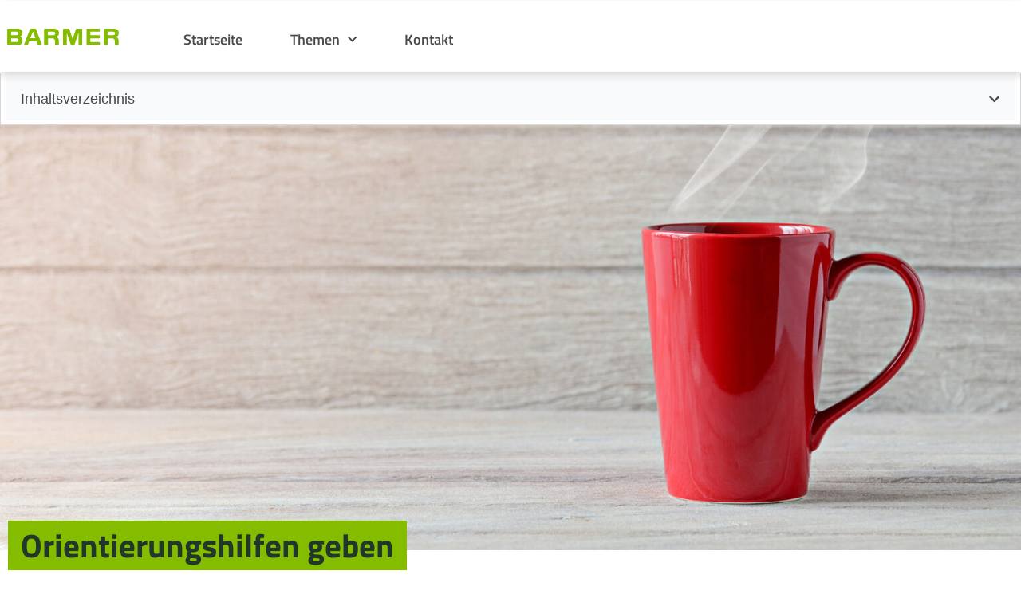

--- FILE ---
content_type: text/html
request_url: https://barmer-pflegecoach.de/themen/demenz-ernaehrung/entspannt-essen-trinken/kapitel-04-orientierungshilfen/
body_size: 35047
content:
<!DOCTYPE html>
<html lang="de">
<head>
<meta charset="UTF-8">
<meta name="viewport" content="width=device-width, initial-scale=1">
	<link rel="profile" href="https://gmpg.org/xfn/11"> 
	<script src="https://cloud.ccm19.de/app.js?apiKey=9ea9ecb53999c9f6ad10bd414df278ef031e636f464473eb&amp;domain=67a0b746c76a1edc3903b542" referrerpolicy="origin"></script>
<script id='BBCookieConsentRur' type='text/javascript' data-bbcid='67f88211-5689-495b-b0b6-96c1306cb295' src='https://2badvice-cdn.azureedge.net/psf/js/bb-manager.js'></script><meta name='robots' content='index, follow, max-image-preview:large, max-snippet:-1, max-video-preview:-1' />

	<!-- This site is optimized with the Yoast SEO plugin v26.7 - https://yoast.com/wordpress/plugins/seo/ -->
	<title>Kapitel 04 - Essen und Trinken mit Demenz - Orientierungshilfen - BARMER Pflegecoach</title>
<link data-rocket-prefetch href="https://cdn.2b-advice.com" rel="dns-prefetch">
<link data-rocket-prefetch href="https://prime-psf.2b-advice.com" rel="dns-prefetch">
<link data-rocket-prefetch href="https://cloud.ccm19.de" rel="dns-prefetch">
<link data-rocket-prefetch href="https://2badvice-cdn.azureedge.net" rel="dns-prefetch">
<link data-rocket-prefetch href="https://www.googletagmanager.com" rel="dns-prefetch">
<link data-rocket-prefetch href="https://js.stripe.com" rel="dns-prefetch"><link rel="preload" data-rocket-preload as="image" href="" fetchpriority="high">
	<link rel="canonical" href="https://barmer-pflegecoach.de/themen/demenz-ernaehrung/entspannt-essen-trinken/kapitel-04-orientierungshilfen/" />
	<meta property="og:locale" content="de_DE" />
	<meta property="og:type" content="article" />
	<meta property="og:title" content="Kapitel 04 - Essen und Trinken mit Demenz - Orientierungshilfen - BARMER Pflegecoach" />
	<meta property="og:description" content="Inhaltsverzeichnis Orientierungshilfen geben Startseite Themen Essen und Trinken mit Demenz Entspannt essen und trinken mit Demenz Orientierungshilfen geben Menschen mit Demenz haben Schwierigkeiten, sich zu orientieren und Gegenstände zu erkennen. Nutzen Sie dieses Wissen, um den Essplatz zu gestalten. Es lohnt sich, denn dies schafft eine sichere und entspannte Umgebung für alle Beteiligten. Das Erkennen erleichtern Wenn die Sinne [&hellip;]" />
	<meta property="og:url" content="https://barmer-pflegecoach.de/themen/demenz-ernaehrung/entspannt-essen-trinken/kapitel-04-orientierungshilfen/" />
	<meta property="og:site_name" content="BARMER Pflegecoach" />
	<meta property="article:modified_time" content="2025-11-27T10:44:23+00:00" />
	<meta property="og:image" content="https://barmer-pflegecoach.de/wp-content/uploads/2021/02/barmer-pflegecoach-kapitel-orientierung.jpg" />
	<meta property="og:image:width" content="1920" />
	<meta property="og:image:height" content="800" />
	<meta property="og:image:type" content="image/jpeg" />
	<meta name="twitter:card" content="summary_large_image" />
	<meta name="twitter:label1" content="Geschätzte Lesezeit" />
	<meta name="twitter:data1" content="3 Minuten" />
	<script type="application/ld+json" class="yoast-schema-graph">{"@context":"https://schema.org","@graph":[{"@type":"WebPage","@id":"https://barmer-pflegecoach.de/themen/demenz-ernaehrung/entspannt-essen-trinken/kapitel-04-orientierungshilfen/","url":"https://barmer-pflegecoach.de/themen/demenz-ernaehrung/entspannt-essen-trinken/kapitel-04-orientierungshilfen/","name":"Kapitel 04 - Essen und Trinken mit Demenz - Orientierungshilfen - BARMER Pflegecoach","isPartOf":{"@id":"https://barmer-pflegecoach.de/#website"},"primaryImageOfPage":{"@id":"https://barmer-pflegecoach.de/themen/demenz-ernaehrung/entspannt-essen-trinken/kapitel-04-orientierungshilfen/#primaryimage"},"image":{"@id":"https://barmer-pflegecoach.de/themen/demenz-ernaehrung/entspannt-essen-trinken/kapitel-04-orientierungshilfen/#primaryimage"},"thumbnailUrl":"https://barmer-pflegecoach.de/wp-content/uploads/2021/02/barmer-pflegecoach-kapitel-orientierung-1536x640.jpg","datePublished":"2021-02-03T13:58:37+00:00","dateModified":"2025-11-27T10:44:23+00:00","breadcrumb":{"@id":"https://barmer-pflegecoach.de/themen/demenz-ernaehrung/entspannt-essen-trinken/kapitel-04-orientierungshilfen/#breadcrumb"},"inLanguage":"de","potentialAction":[{"@type":"ReadAction","target":["https://barmer-pflegecoach.de/themen/demenz-ernaehrung/entspannt-essen-trinken/kapitel-04-orientierungshilfen/"]}]},{"@type":"ImageObject","inLanguage":"de","@id":"https://barmer-pflegecoach.de/themen/demenz-ernaehrung/entspannt-essen-trinken/kapitel-04-orientierungshilfen/#primaryimage","url":"https://barmer-pflegecoach.de/wp-content/uploads/2021/02/barmer-pflegecoach-kapitel-orientierung.jpg","contentUrl":"https://barmer-pflegecoach.de/wp-content/uploads/2021/02/barmer-pflegecoach-kapitel-orientierung.jpg","width":1920,"height":800,"caption":"Ein roter Becher mit einer dampfenden Flüssigkeit steht auf einer Holzfläche."},{"@type":"BreadcrumbList","@id":"https://barmer-pflegecoach.de/themen/demenz-ernaehrung/entspannt-essen-trinken/kapitel-04-orientierungshilfen/#breadcrumb","itemListElement":[{"@type":"ListItem","position":1,"name":"Startseite","item":"https://barmer-pflegecoach.de/"},{"@type":"ListItem","position":2,"name":"Kapitel","item":"https://barmer-pflegecoach.de/kapitel/"},{"@type":"ListItem","position":3,"name":"Kapitel 04 &#8211; Essen und Trinken mit Demenz &#8211; Orientierungshilfen"}]},{"@type":"WebSite","@id":"https://barmer-pflegecoach.de/#website","url":"https://barmer-pflegecoach.de/","name":"BARMER Pflegecoach","description":"Hilfreiche Informationen für Pflegende","publisher":{"@id":"https://barmer-pflegecoach.de/#organization"},"potentialAction":[{"@type":"SearchAction","target":{"@type":"EntryPoint","urlTemplate":"https://barmer-pflegecoach.de/?s={search_term_string}"},"query-input":{"@type":"PropertyValueSpecification","valueRequired":true,"valueName":"search_term_string"}}],"inLanguage":"de"},{"@type":"Organization","@id":"https://barmer-pflegecoach.de/#organization","name":"BARMER Pflegecoach","url":"https://barmer-pflegecoach.de/","logo":{"@type":"ImageObject","inLanguage":"de","@id":"https://barmer-pflegecoach.de/#/schema/logo/image/","url":"https://barmer-pflegecoach.de/wp-content/uploads/2021/02/barmer-logo.svg","contentUrl":"https://barmer-pflegecoach.de/wp-content/uploads/2021/02/barmer-logo.svg","width":269.2,"height":40.8,"caption":"BARMER Pflegecoach"},"image":{"@id":"https://barmer-pflegecoach.de/#/schema/logo/image/"}}]}</script>
	<!-- / Yoast SEO plugin. -->


<link rel="alternate" type="application/rss+xml" title="BARMER Pflegecoach &raquo; Feed" href="https://barmer-pflegecoach.de/feed/" />
<link rel="alternate" type="application/rss+xml" title="BARMER Pflegecoach &raquo; Kommentar-Feed" href="https://barmer-pflegecoach.de/comments/feed/" />
<link rel="alternate" title="oEmbed (JSON)" type="application/json+oembed" href="https://barmer-pflegecoach.de/wp-json/oembed/1.0/embed?url=https%3A%2F%2Fbarmer-pflegecoach.de%2Fthemen%2Fdemenz-ernaehrung%2Fentspannt-essen-trinken%2Fkapitel-04-orientierungshilfen%2F" />
<link rel="alternate" title="oEmbed (XML)" type="text/xml+oembed" href="https://barmer-pflegecoach.de/wp-json/oembed/1.0/embed?url=https%3A%2F%2Fbarmer-pflegecoach.de%2Fthemen%2Fdemenz-ernaehrung%2Fentspannt-essen-trinken%2Fkapitel-04-orientierungshilfen%2F&#038;format=xml" />
<style id='wp-img-auto-sizes-contain-inline-css'>
img:is([sizes=auto i],[sizes^="auto," i]){contain-intrinsic-size:3000px 1500px}
/*# sourceURL=wp-img-auto-sizes-contain-inline-css */
</style>
<link rel='stylesheet' id='dce-animations-css' href='https://barmer-pflegecoach.de/wp-content/plugins/dynamic-content-for-elementor/assets/css/animations.css?ver=3.3.24' media='all' />
<link rel='stylesheet' id='astra-theme-css-css' href='https://barmer-pflegecoach.de/wp-content/themes/astra/assets/css/minified/style.min.css?ver=4.12.0' media='all' />
<style id='astra-theme-css-inline-css'>
.ast-no-sidebar .entry-content .alignfull {margin-left: calc( -50vw + 50%);margin-right: calc( -50vw + 50%);max-width: 100vw;width: 100vw;}.ast-no-sidebar .entry-content .alignwide {margin-left: calc(-41vw + 50%);margin-right: calc(-41vw + 50%);max-width: unset;width: unset;}.ast-no-sidebar .entry-content .alignfull .alignfull,.ast-no-sidebar .entry-content .alignfull .alignwide,.ast-no-sidebar .entry-content .alignwide .alignfull,.ast-no-sidebar .entry-content .alignwide .alignwide,.ast-no-sidebar .entry-content .wp-block-column .alignfull,.ast-no-sidebar .entry-content .wp-block-column .alignwide{width: 100%;margin-left: auto;margin-right: auto;}.wp-block-gallery,.blocks-gallery-grid {margin: 0;}.wp-block-separator {max-width: 100px;}.wp-block-separator.is-style-wide,.wp-block-separator.is-style-dots {max-width: none;}.entry-content .has-2-columns .wp-block-column:first-child {padding-right: 10px;}.entry-content .has-2-columns .wp-block-column:last-child {padding-left: 10px;}@media (max-width: 782px) {.entry-content .wp-block-columns .wp-block-column {flex-basis: 100%;}.entry-content .has-2-columns .wp-block-column:first-child {padding-right: 0;}.entry-content .has-2-columns .wp-block-column:last-child {padding-left: 0;}}body .entry-content .wp-block-latest-posts {margin-left: 0;}body .entry-content .wp-block-latest-posts li {list-style: none;}.ast-no-sidebar .ast-container .entry-content .wp-block-latest-posts {margin-left: 0;}.ast-header-break-point .entry-content .alignwide {margin-left: auto;margin-right: auto;}.entry-content .blocks-gallery-item img {margin-bottom: auto;}.wp-block-pullquote {border-top: 4px solid #555d66;border-bottom: 4px solid #555d66;color: #40464d;}:root{--ast-post-nav-space:0;--ast-container-default-xlg-padding:6.67em;--ast-container-default-lg-padding:5.67em;--ast-container-default-slg-padding:4.34em;--ast-container-default-md-padding:3.34em;--ast-container-default-sm-padding:6.67em;--ast-container-default-xs-padding:2.4em;--ast-container-default-xxs-padding:1.4em;--ast-code-block-background:#EEEEEE;--ast-comment-inputs-background:#FAFAFA;--ast-normal-container-width:1200px;--ast-narrow-container-width:750px;--ast-blog-title-font-weight:normal;--ast-blog-meta-weight:inherit;--ast-global-color-primary:var(--ast-global-color-5);--ast-global-color-secondary:var(--ast-global-color-4);--ast-global-color-alternate-background:var(--ast-global-color-7);--ast-global-color-subtle-background:var(--ast-global-color-6);--ast-bg-style-guide:var( --ast-global-color-secondary,--ast-global-color-5 );--ast-shadow-style-guide:0px 0px 4px 0 #00000057;--ast-global-dark-bg-style:#fff;--ast-global-dark-lfs:#fbfbfb;--ast-widget-bg-color:#fafafa;--ast-wc-container-head-bg-color:#fbfbfb;--ast-title-layout-bg:#eeeeee;--ast-search-border-color:#e7e7e7;--ast-lifter-hover-bg:#e6e6e6;--ast-gallery-block-color:#000;--srfm-color-input-label:var(--ast-global-color-2);}html{font-size:93.75%;}a,.page-title{color:#4a4a4a;}a:hover,a:focus{color:#000000;}body,button,input,select,textarea,.ast-button,.ast-custom-button{font-family:-apple-system,BlinkMacSystemFont,Segoe UI,Roboto,Oxygen-Sans,Ubuntu,Cantarell,Helvetica Neue,sans-serif;font-weight:normal;font-size:15px;font-size:1rem;line-height:var(--ast-body-line-height,1.65em);}blockquote{color:#000000;}h1,h2,h3,h4,h5,h6,.entry-content :where(h1,h2,h3,h4,h5,h6),.site-title,.site-title a{font-weight:normal;}.ast-site-identity .site-title a{color:var(--ast-global-color-2);}.site-title{font-size:35px;font-size:2.3333333333333rem;display:none;}header .custom-logo-link img{max-width:140px;width:140px;}.astra-logo-svg{width:140px;}.site-header .site-description{font-size:15px;font-size:1rem;display:none;}.entry-title{font-size:26px;font-size:1.7333333333333rem;}.archive .ast-article-post .ast-article-inner,.blog .ast-article-post .ast-article-inner,.archive .ast-article-post .ast-article-inner:hover,.blog .ast-article-post .ast-article-inner:hover{overflow:hidden;}h1,.entry-content :where(h1){font-size:40px;font-size:2.6666666666667rem;line-height:1.4em;}h2,.entry-content :where(h2){font-size:32px;font-size:2.1333333333333rem;line-height:1.3em;}h3,.entry-content :where(h3){font-size:26px;font-size:1.7333333333333rem;line-height:1.3em;}h4,.entry-content :where(h4){font-size:24px;font-size:1.6rem;line-height:1.2em;}h5,.entry-content :where(h5){font-size:20px;font-size:1.3333333333333rem;line-height:1.2em;}h6,.entry-content :where(h6){font-size:16px;font-size:1.0666666666667rem;line-height:1.25em;}::selection{background-color:#84bd00;color:#000000;}body,h1,h2,h3,h4,h5,h6,.entry-title a,.entry-content :where(h1,h2,h3,h4,h5,h6){color:#22372b;}.tagcloud a:hover,.tagcloud a:focus,.tagcloud a.current-item{color:#ffffff;border-color:#4a4a4a;background-color:#4a4a4a;}input:focus,input[type="text"]:focus,input[type="email"]:focus,input[type="url"]:focus,input[type="password"]:focus,input[type="reset"]:focus,input[type="search"]:focus,textarea:focus{border-color:#4a4a4a;}input[type="radio"]:checked,input[type=reset],input[type="checkbox"]:checked,input[type="checkbox"]:hover:checked,input[type="checkbox"]:focus:checked,input[type=range]::-webkit-slider-thumb{border-color:#4a4a4a;background-color:#4a4a4a;box-shadow:none;}.site-footer a:hover + .post-count,.site-footer a:focus + .post-count{background:#4a4a4a;border-color:#4a4a4a;}.single .nav-links .nav-previous,.single .nav-links .nav-next{color:#4a4a4a;}.entry-meta,.entry-meta *{line-height:1.45;color:#4a4a4a;}.entry-meta a:not(.ast-button):hover,.entry-meta a:not(.ast-button):hover *,.entry-meta a:not(.ast-button):focus,.entry-meta a:not(.ast-button):focus *,.page-links > .page-link,.page-links .page-link:hover,.post-navigation a:hover{color:#000000;}#cat option,.secondary .calendar_wrap thead a,.secondary .calendar_wrap thead a:visited{color:#4a4a4a;}.secondary .calendar_wrap #today,.ast-progress-val span{background:#4a4a4a;}.secondary a:hover + .post-count,.secondary a:focus + .post-count{background:#4a4a4a;border-color:#4a4a4a;}.calendar_wrap #today > a{color:#ffffff;}.page-links .page-link,.single .post-navigation a{color:#4a4a4a;}.ast-search-menu-icon .search-form button.search-submit{padding:0 4px;}.ast-search-menu-icon form.search-form{padding-right:0;}.ast-header-search .ast-search-menu-icon.ast-dropdown-active .search-form,.ast-header-search .ast-search-menu-icon.ast-dropdown-active .search-field:focus{transition:all 0.2s;}.search-form input.search-field:focus{outline:none;}.widget-title,.widget .wp-block-heading{font-size:21px;font-size:1.4rem;color:#22372b;}.single .ast-author-details .author-title{color:#000000;}.ast-search-menu-icon.slide-search a:focus-visible:focus-visible,.astra-search-icon:focus-visible,#close:focus-visible,a:focus-visible,.ast-menu-toggle:focus-visible,.site .skip-link:focus-visible,.wp-block-loginout input:focus-visible,.wp-block-search.wp-block-search__button-inside .wp-block-search__inside-wrapper,.ast-header-navigation-arrow:focus-visible,.ast-orders-table__row .ast-orders-table__cell:focus-visible,a#ast-apply-coupon:focus-visible,#ast-apply-coupon:focus-visible,#close:focus-visible,.button.search-submit:focus-visible,#search_submit:focus,.normal-search:focus-visible,.ast-header-account-wrap:focus-visible,.astra-cart-drawer-close:focus,.ast-single-variation:focus,.ast-button:focus,.ast-builder-button-wrap:has(.ast-custom-button-link:focus),.ast-builder-button-wrap .ast-custom-button-link:focus{outline-style:dotted;outline-color:inherit;outline-width:thin;}input:focus,input[type="text"]:focus,input[type="email"]:focus,input[type="url"]:focus,input[type="password"]:focus,input[type="reset"]:focus,input[type="search"]:focus,input[type="number"]:focus,textarea:focus,.wp-block-search__input:focus,[data-section="section-header-mobile-trigger"] .ast-button-wrap .ast-mobile-menu-trigger-minimal:focus,.ast-mobile-popup-drawer.active .menu-toggle-close:focus,#ast-scroll-top:focus,#coupon_code:focus,#ast-coupon-code:focus{border-style:dotted;border-color:inherit;border-width:thin;}input{outline:none;}.main-header-menu .menu-link,.ast-header-custom-item a{color:#22372b;}.main-header-menu .menu-item:hover > .menu-link,.main-header-menu .menu-item:hover > .ast-menu-toggle,.main-header-menu .ast-masthead-custom-menu-items a:hover,.main-header-menu .menu-item.focus > .menu-link,.main-header-menu .menu-item.focus > .ast-menu-toggle,.main-header-menu .current-menu-item > .menu-link,.main-header-menu .current-menu-ancestor > .menu-link,.main-header-menu .current-menu-item > .ast-menu-toggle,.main-header-menu .current-menu-ancestor > .ast-menu-toggle{color:#4a4a4a;}.header-main-layout-3 .ast-main-header-bar-alignment{margin-right:auto;}.header-main-layout-2 .site-header-section-left .ast-site-identity{text-align:left;}.ast-logo-title-inline .site-logo-img{padding-right:1em;}.site-logo-img img{ transition:all 0.2s linear;}body .ast-oembed-container *{position:absolute;top:0;width:100%;height:100%;left:0;}body .wp-block-embed-pocket-casts .ast-oembed-container *{position:unset;}.ast-header-break-point .ast-mobile-menu-buttons-minimal.menu-toggle{background:transparent;color:#84bd00;}.ast-header-break-point .ast-mobile-menu-buttons-outline.menu-toggle{background:transparent;border:1px solid #84bd00;color:#84bd00;}.ast-header-break-point .ast-mobile-menu-buttons-fill.menu-toggle{background:#84bd00;}.ast-single-post-featured-section + article {margin-top: 2em;}.site-content .ast-single-post-featured-section img {width: 100%;overflow: hidden;object-fit: cover;}.site > .ast-single-related-posts-container {margin-top: 0;}@media (min-width: 922px) {.ast-desktop .ast-container--narrow {max-width: var(--ast-narrow-container-width);margin: 0 auto;}}.ast-page-builder-template .hentry {margin: 0;}.ast-page-builder-template .site-content > .ast-container {max-width: 100%;padding: 0;}.ast-page-builder-template .site .site-content #primary {padding: 0;margin: 0;}.ast-page-builder-template .no-results {text-align: center;margin: 4em auto;}.ast-page-builder-template .ast-pagination {padding: 2em;}.ast-page-builder-template .entry-header.ast-no-title.ast-no-thumbnail {margin-top: 0;}.ast-page-builder-template .entry-header.ast-header-without-markup {margin-top: 0;margin-bottom: 0;}.ast-page-builder-template .entry-header.ast-no-title.ast-no-meta {margin-bottom: 0;}.ast-page-builder-template.single .post-navigation {padding-bottom: 2em;}.ast-page-builder-template.single-post .site-content > .ast-container {max-width: 100%;}.ast-page-builder-template .entry-header {margin-top: 4em;margin-left: auto;margin-right: auto;padding-left: 20px;padding-right: 20px;}.single.ast-page-builder-template .entry-header {padding-left: 20px;padding-right: 20px;}.ast-page-builder-template .ast-archive-description {margin: 4em auto 0;padding-left: 20px;padding-right: 20px;}.ast-page-builder-template.ast-no-sidebar .entry-content .alignwide {margin-left: 0;margin-right: 0;}.footer-adv .footer-adv-overlay{border-top-style:solid;border-top-color:#7a7a7a;}@media( max-width: 420px ) {.single .nav-links .nav-previous,.single .nav-links .nav-next {width: 100%;text-align: center;}}.wp-block-buttons.aligncenter{justify-content:center;}@media (max-width:921px){.ast-theme-transparent-header #primary,.ast-theme-transparent-header #secondary{padding:0;}}@media (max-width:921px){.ast-plain-container.ast-no-sidebar #primary{padding:0;}}.ast-plain-container.ast-no-sidebar #primary{margin-top:0;margin-bottom:0;}@media (min-width:1200px){.wp-block-group .has-background{padding:20px;}}@media (min-width:1200px){.ast-no-sidebar.ast-separate-container .entry-content .wp-block-group.alignwide,.ast-no-sidebar.ast-separate-container .entry-content .wp-block-cover.alignwide{margin-left:-20px;margin-right:-20px;padding-left:20px;padding-right:20px;}.ast-no-sidebar.ast-separate-container .entry-content .wp-block-cover.alignfull,.ast-no-sidebar.ast-separate-container .entry-content .wp-block-group.alignfull{margin-left:-6.67em;margin-right:-6.67em;padding-left:6.67em;padding-right:6.67em;}}@media (min-width:1200px){.wp-block-cover-image.alignwide .wp-block-cover__inner-container,.wp-block-cover.alignwide .wp-block-cover__inner-container,.wp-block-cover-image.alignfull .wp-block-cover__inner-container,.wp-block-cover.alignfull .wp-block-cover__inner-container{width:100%;}}.wp-block-columns{margin-bottom:unset;}.wp-block-image.size-full{margin:2rem 0;}.wp-block-separator.has-background{padding:0;}.wp-block-gallery{margin-bottom:1.6em;}.wp-block-group{padding-top:4em;padding-bottom:4em;}.wp-block-group__inner-container .wp-block-columns:last-child,.wp-block-group__inner-container :last-child,.wp-block-table table{margin-bottom:0;}.blocks-gallery-grid{width:100%;}.wp-block-navigation-link__content{padding:5px 0;}.wp-block-group .wp-block-group .has-text-align-center,.wp-block-group .wp-block-column .has-text-align-center{max-width:100%;}.has-text-align-center{margin:0 auto;}@media (min-width:1200px){.wp-block-cover__inner-container,.alignwide .wp-block-group__inner-container,.alignfull .wp-block-group__inner-container{max-width:1200px;margin:0 auto;}.wp-block-group.alignnone,.wp-block-group.aligncenter,.wp-block-group.alignleft,.wp-block-group.alignright,.wp-block-group.alignwide,.wp-block-columns.alignwide{margin:2rem 0 1rem 0;}}@media (max-width:1200px){.wp-block-group{padding:3em;}.wp-block-group .wp-block-group{padding:1.5em;}.wp-block-columns,.wp-block-column{margin:1rem 0;}}@media (min-width:921px){.wp-block-columns .wp-block-group{padding:2em;}}@media (max-width:544px){.wp-block-cover-image .wp-block-cover__inner-container,.wp-block-cover .wp-block-cover__inner-container{width:unset;}.wp-block-cover,.wp-block-cover-image{padding:2em 0;}.wp-block-group,.wp-block-cover{padding:2em;}.wp-block-media-text__media img,.wp-block-media-text__media video{width:unset;max-width:100%;}.wp-block-media-text.has-background .wp-block-media-text__content{padding:1em;}}.wp-block-image.aligncenter{margin-left:auto;margin-right:auto;}.wp-block-table.aligncenter{margin-left:auto;margin-right:auto;}@media (min-width:544px){.entry-content .wp-block-media-text.has-media-on-the-right .wp-block-media-text__content{padding:0 8% 0 0;}.entry-content .wp-block-media-text .wp-block-media-text__content{padding:0 0 0 8%;}.ast-plain-container .site-content .entry-content .has-custom-content-position.is-position-bottom-left > *,.ast-plain-container .site-content .entry-content .has-custom-content-position.is-position-bottom-right > *,.ast-plain-container .site-content .entry-content .has-custom-content-position.is-position-top-left > *,.ast-plain-container .site-content .entry-content .has-custom-content-position.is-position-top-right > *,.ast-plain-container .site-content .entry-content .has-custom-content-position.is-position-center-right > *,.ast-plain-container .site-content .entry-content .has-custom-content-position.is-position-center-left > *{margin:0;}}@media (max-width:544px){.entry-content .wp-block-media-text .wp-block-media-text__content{padding:8% 0;}.wp-block-media-text .wp-block-media-text__media img{width:auto;max-width:100%;}}.wp-block-buttons .wp-block-button.is-style-outline .wp-block-button__link.wp-element-button,.ast-outline-button,.wp-block-uagb-buttons-child .uagb-buttons-repeater.ast-outline-button{border-top-width:2px;border-right-width:2px;border-bottom-width:2px;border-left-width:2px;font-family:inherit;font-weight:inherit;line-height:1em;}.wp-block-button .wp-block-button__link.wp-element-button.is-style-outline:not(.has-background),.wp-block-button.is-style-outline>.wp-block-button__link.wp-element-button:not(.has-background),.ast-outline-button{background-color:transparent;}.entry-content[data-ast-blocks-layout] > figure{margin-bottom:1em;}.elementor-widget-container .elementor-loop-container .e-loop-item[data-elementor-type="loop-item"]{width:100%;}@media (max-width:921px){.ast-left-sidebar #content > .ast-container{display:flex;flex-direction:column-reverse;width:100%;}.ast-separate-container .ast-article-post,.ast-separate-container .ast-article-single{padding:1.5em 2.14em;}.ast-author-box img.avatar{margin:20px 0 0 0;}}@media (min-width:922px){.ast-separate-container.ast-right-sidebar #primary,.ast-separate-container.ast-left-sidebar #primary{border:0;}.search-no-results.ast-separate-container #primary{margin-bottom:4em;}}.elementor-widget-button .elementor-button{border-style:solid;text-decoration:none;border-top-width:0;border-right-width:0;border-left-width:0;border-bottom-width:0;}body .elementor-button.elementor-size-sm,body .elementor-button.elementor-size-xs,body .elementor-button.elementor-size-md,body .elementor-button.elementor-size-lg,body .elementor-button.elementor-size-xl,body .elementor-button{padding-top:10px;padding-right:40px;padding-bottom:10px;padding-left:40px;}.elementor-widget-button .elementor-button{border-color:#84bd00;background-color:#84bd00;}.elementor-widget-button .elementor-button:hover,.elementor-widget-button .elementor-button:focus{color:#ffffff;background-color:#000000;border-color:#000000;}.wp-block-button .wp-block-button__link ,.elementor-widget-button .elementor-button,.elementor-widget-button .elementor-button:visited{color:#000000;}.wp-block-button .wp-block-button__link:hover,.wp-block-button .wp-block-button__link:focus{color:#ffffff;background-color:#000000;border-color:#000000;}.elementor-widget-heading h1.elementor-heading-title{line-height:1.4em;}.elementor-widget-heading h2.elementor-heading-title{line-height:1.3em;}.elementor-widget-heading h3.elementor-heading-title{line-height:1.3em;}.elementor-widget-heading h4.elementor-heading-title{line-height:1.2em;}.elementor-widget-heading h5.elementor-heading-title{line-height:1.2em;}.elementor-widget-heading h6.elementor-heading-title{line-height:1.25em;}.wp-block-button .wp-block-button__link{border-top-width:0;border-right-width:0;border-left-width:0;border-bottom-width:0;border-color:#84bd00;background-color:#84bd00;color:#000000;font-family:inherit;font-weight:inherit;line-height:1em;padding-top:10px;padding-right:40px;padding-bottom:10px;padding-left:40px;}.menu-toggle,button,.ast-button,.ast-custom-button,.button,input#submit,input[type="button"],input[type="submit"],input[type="reset"]{border-style:solid;border-top-width:0;border-right-width:0;border-left-width:0;border-bottom-width:0;color:#000000;border-color:#84bd00;background-color:#84bd00;padding-top:10px;padding-right:40px;padding-bottom:10px;padding-left:40px;font-family:inherit;font-weight:inherit;line-height:1em;}button:focus,.menu-toggle:hover,button:hover,.ast-button:hover,.ast-custom-button:hover .button:hover,.ast-custom-button:hover ,input[type=reset]:hover,input[type=reset]:focus,input#submit:hover,input#submit:focus,input[type="button"]:hover,input[type="button"]:focus,input[type="submit"]:hover,input[type="submit"]:focus{color:#ffffff;background-color:#000000;border-color:#000000;}@media (max-width:921px){.ast-mobile-header-stack .main-header-bar .ast-search-menu-icon{display:inline-block;}.ast-header-break-point.ast-header-custom-item-outside .ast-mobile-header-stack .main-header-bar .ast-search-icon{margin:0;}.ast-comment-avatar-wrap img{max-width:2.5em;}.ast-comment-meta{padding:0 1.8888em 1.3333em;}.ast-separate-container .ast-comment-list li.depth-1{padding:1.5em 2.14em;}.ast-separate-container .comment-respond{padding:2em 2.14em;}}@media (min-width:544px){.ast-container{max-width:100%;}}@media (max-width:544px){.ast-separate-container .ast-article-post,.ast-separate-container .ast-article-single,.ast-separate-container .comments-title,.ast-separate-container .ast-archive-description{padding:1.5em 1em;}.ast-separate-container #content .ast-container{padding-left:0.54em;padding-right:0.54em;}.ast-separate-container .ast-comment-list .bypostauthor{padding:.5em;}.ast-search-menu-icon.ast-dropdown-active .search-field{width:170px;}.site-branding img,.site-header .site-logo-img .custom-logo-link img{max-width:100%;}} #ast-mobile-header .ast-site-header-cart-li a{pointer-events:none;}.ast-no-sidebar.ast-separate-container .entry-content .alignfull {margin-left: -6.67em;margin-right: -6.67em;width: auto;}@media (max-width: 1200px) {.ast-no-sidebar.ast-separate-container .entry-content .alignfull {margin-left: -2.4em;margin-right: -2.4em;}}@media (max-width: 768px) {.ast-no-sidebar.ast-separate-container .entry-content .alignfull {margin-left: -2.14em;margin-right: -2.14em;}}@media (max-width: 544px) {.ast-no-sidebar.ast-separate-container .entry-content .alignfull {margin-left: -1em;margin-right: -1em;}}.ast-no-sidebar.ast-separate-container .entry-content .alignwide {margin-left: -20px;margin-right: -20px;}.ast-no-sidebar.ast-separate-container .entry-content .wp-block-column .alignfull,.ast-no-sidebar.ast-separate-container .entry-content .wp-block-column .alignwide {margin-left: auto;margin-right: auto;width: 100%;}@media (max-width:921px){.site-title{display:none;}.site-header .site-description{display:none;}h1,.entry-content :where(h1){font-size:30px;}h2,.entry-content :where(h2){font-size:25px;}h3,.entry-content :where(h3){font-size:20px;}}@media (max-width:544px){.site-title{display:none;}.site-header .site-description{display:none;}h1,.entry-content :where(h1){font-size:30px;}h2,.entry-content :where(h2){font-size:25px;}h3,.entry-content :where(h3){font-size:20px;}}@media (max-width:921px){html{font-size:85.5%;}}@media (max-width:544px){html{font-size:85.5%;}}@media (min-width:922px){.ast-container{max-width:1240px;}}@font-face {font-family: "Astra";src: url(https://barmer-pflegecoach.de/wp-content/themes/astra/assets/fonts/astra.woff) format("woff"),url(https://barmer-pflegecoach.de/wp-content/themes/astra/assets/fonts/astra.ttf) format("truetype"),url(https://barmer-pflegecoach.de/wp-content/themes/astra/assets/fonts/astra.svg#astra) format("svg");font-weight: normal;font-style: normal;font-display: fallback;}@media (max-width:921px) {.main-header-bar .main-header-bar-navigation{display:none;}}.ast-desktop .main-header-menu.submenu-with-border .sub-menu,.ast-desktop .main-header-menu.submenu-with-border .astra-full-megamenu-wrapper{border-color:#84bd00;}.ast-desktop .main-header-menu.submenu-with-border .sub-menu{border-top-width:2px;border-style:solid;}.ast-desktop .main-header-menu.submenu-with-border .sub-menu .sub-menu{top:-2px;}.ast-desktop .main-header-menu.submenu-with-border .sub-menu .menu-link,.ast-desktop .main-header-menu.submenu-with-border .children .menu-link{border-bottom-width:0px;border-style:solid;border-color:#eaeaea;}@media (min-width:922px){.main-header-menu .sub-menu .menu-item.ast-left-align-sub-menu:hover > .sub-menu,.main-header-menu .sub-menu .menu-item.ast-left-align-sub-menu.focus > .sub-menu{margin-left:-0px;}}.ast-small-footer{border-top-style:solid;border-top-width:1px;border-top-color:#7a7a7a;}.ast-small-footer-wrap{text-align:center;}.site .comments-area{padding-bottom:3em;}.ast-header-break-point.ast-header-custom-item-inside .main-header-bar .main-header-bar-navigation .ast-search-icon {display: none;}.ast-header-break-point.ast-header-custom-item-inside .main-header-bar .ast-search-menu-icon .search-form {padding: 0;display: block;overflow: hidden;}.ast-header-break-point .ast-header-custom-item .widget:last-child {margin-bottom: 1em;}.ast-header-custom-item .widget {margin: 0.5em;display: inline-block;vertical-align: middle;}.ast-header-custom-item .widget p {margin-bottom: 0;}.ast-header-custom-item .widget li {width: auto;}.ast-header-custom-item-inside .button-custom-menu-item .menu-link {display: none;}.ast-header-custom-item-inside.ast-header-break-point .button-custom-menu-item .ast-custom-button-link {display: none;}.ast-header-custom-item-inside.ast-header-break-point .button-custom-menu-item .menu-link {display: block;}.ast-header-break-point.ast-header-custom-item-outside .main-header-bar .ast-search-icon {margin-right: 1em;}.ast-header-break-point.ast-header-custom-item-inside .main-header-bar .ast-search-menu-icon .search-field,.ast-header-break-point.ast-header-custom-item-inside .main-header-bar .ast-search-menu-icon.ast-inline-search .search-field {width: 100%;padding-right: 5.5em;}.ast-header-break-point.ast-header-custom-item-inside .main-header-bar .ast-search-menu-icon .search-submit {display: block;position: absolute;height: 100%;top: 0;right: 0;padding: 0 1em;border-radius: 0;}.ast-header-break-point .ast-header-custom-item .ast-masthead-custom-menu-items {padding-left: 20px;padding-right: 20px;margin-bottom: 1em;margin-top: 1em;}.ast-header-custom-item-inside.ast-header-break-point .button-custom-menu-item {padding-left: 0;padding-right: 0;margin-top: 0;margin-bottom: 0;}.astra-icon-down_arrow::after {content: "\e900";font-family: Astra;}.astra-icon-close::after {content: "\e5cd";font-family: Astra;}.astra-icon-drag_handle::after {content: "\e25d";font-family: Astra;}.astra-icon-format_align_justify::after {content: "\e235";font-family: Astra;}.astra-icon-menu::after {content: "\e5d2";font-family: Astra;}.astra-icon-reorder::after {content: "\e8fe";font-family: Astra;}.astra-icon-search::after {content: "\e8b6";font-family: Astra;}.astra-icon-zoom_in::after {content: "\e56b";font-family: Astra;}.astra-icon-check-circle::after {content: "\e901";font-family: Astra;}.astra-icon-shopping-cart::after {content: "\f07a";font-family: Astra;}.astra-icon-shopping-bag::after {content: "\f290";font-family: Astra;}.astra-icon-shopping-basket::after {content: "\f291";font-family: Astra;}.astra-icon-circle-o::after {content: "\e903";font-family: Astra;}.astra-icon-certificate::after {content: "\e902";font-family: Astra;}blockquote {padding: 1.2em;}:root .has-ast-global-color-0-color{color:var(--ast-global-color-0);}:root .has-ast-global-color-0-background-color{background-color:var(--ast-global-color-0);}:root .wp-block-button .has-ast-global-color-0-color{color:var(--ast-global-color-0);}:root .wp-block-button .has-ast-global-color-0-background-color{background-color:var(--ast-global-color-0);}:root .has-ast-global-color-1-color{color:var(--ast-global-color-1);}:root .has-ast-global-color-1-background-color{background-color:var(--ast-global-color-1);}:root .wp-block-button .has-ast-global-color-1-color{color:var(--ast-global-color-1);}:root .wp-block-button .has-ast-global-color-1-background-color{background-color:var(--ast-global-color-1);}:root .has-ast-global-color-2-color{color:var(--ast-global-color-2);}:root .has-ast-global-color-2-background-color{background-color:var(--ast-global-color-2);}:root .wp-block-button .has-ast-global-color-2-color{color:var(--ast-global-color-2);}:root .wp-block-button .has-ast-global-color-2-background-color{background-color:var(--ast-global-color-2);}:root .has-ast-global-color-3-color{color:var(--ast-global-color-3);}:root .has-ast-global-color-3-background-color{background-color:var(--ast-global-color-3);}:root .wp-block-button .has-ast-global-color-3-color{color:var(--ast-global-color-3);}:root .wp-block-button .has-ast-global-color-3-background-color{background-color:var(--ast-global-color-3);}:root .has-ast-global-color-4-color{color:var(--ast-global-color-4);}:root .has-ast-global-color-4-background-color{background-color:var(--ast-global-color-4);}:root .wp-block-button .has-ast-global-color-4-color{color:var(--ast-global-color-4);}:root .wp-block-button .has-ast-global-color-4-background-color{background-color:var(--ast-global-color-4);}:root .has-ast-global-color-5-color{color:var(--ast-global-color-5);}:root .has-ast-global-color-5-background-color{background-color:var(--ast-global-color-5);}:root .wp-block-button .has-ast-global-color-5-color{color:var(--ast-global-color-5);}:root .wp-block-button .has-ast-global-color-5-background-color{background-color:var(--ast-global-color-5);}:root .has-ast-global-color-6-color{color:var(--ast-global-color-6);}:root .has-ast-global-color-6-background-color{background-color:var(--ast-global-color-6);}:root .wp-block-button .has-ast-global-color-6-color{color:var(--ast-global-color-6);}:root .wp-block-button .has-ast-global-color-6-background-color{background-color:var(--ast-global-color-6);}:root .has-ast-global-color-7-color{color:var(--ast-global-color-7);}:root .has-ast-global-color-7-background-color{background-color:var(--ast-global-color-7);}:root .wp-block-button .has-ast-global-color-7-color{color:var(--ast-global-color-7);}:root .wp-block-button .has-ast-global-color-7-background-color{background-color:var(--ast-global-color-7);}:root .has-ast-global-color-8-color{color:var(--ast-global-color-8);}:root .has-ast-global-color-8-background-color{background-color:var(--ast-global-color-8);}:root .wp-block-button .has-ast-global-color-8-color{color:var(--ast-global-color-8);}:root .wp-block-button .has-ast-global-color-8-background-color{background-color:var(--ast-global-color-8);}:root{--ast-global-color-0:#fefefe;--ast-global-color-1:#045cb4;--ast-global-color-2:#1e293b;--ast-global-color-3:#334155;--ast-global-color-4:#f9fafb;--ast-global-color-5:#FFFFFF;--ast-global-color-6:#e2e8f0;--ast-global-color-7:#cbd5e1;--ast-global-color-8:#94a3b8;}:root {--ast-border-color : #dddddd;}.ast-single-entry-banner {-js-display: flex;display: flex;flex-direction: column;justify-content: center;text-align: center;position: relative;background: var(--ast-title-layout-bg);}.ast-single-entry-banner[data-banner-layout="layout-1"] {max-width: 1200px;background: inherit;padding: 20px 0;}.ast-single-entry-banner[data-banner-width-type="custom"] {margin: 0 auto;width: 100%;}.ast-single-entry-banner + .site-content .entry-header {margin-bottom: 0;}.site .ast-author-avatar {--ast-author-avatar-size: ;}a.ast-underline-text {text-decoration: underline;}.ast-container > .ast-terms-link {position: relative;display: block;}a.ast-button.ast-badge-tax {padding: 4px 8px;border-radius: 3px;font-size: inherit;}header.entry-header{text-align:left;}header.entry-header > *:not(:last-child){margin-bottom:10px;}@media (max-width:921px){header.entry-header{text-align:left;}}@media (max-width:544px){header.entry-header{text-align:left;}}.ast-archive-entry-banner {-js-display: flex;display: flex;flex-direction: column;justify-content: center;text-align: center;position: relative;background: var(--ast-title-layout-bg);}.ast-archive-entry-banner[data-banner-width-type="custom"] {margin: 0 auto;width: 100%;}.ast-archive-entry-banner[data-banner-layout="layout-1"] {background: inherit;padding: 20px 0;text-align: left;}body.archive .ast-archive-description{max-width:1200px;width:100%;text-align:left;padding-top:3em;padding-right:3em;padding-bottom:3em;padding-left:3em;}body.archive .ast-archive-description .ast-archive-title,body.archive .ast-archive-description .ast-archive-title *{font-size:40px;font-size:2.6666666666667rem;}body.archive .ast-archive-description > *:not(:last-child){margin-bottom:10px;}@media (max-width:921px){body.archive .ast-archive-description{text-align:left;}}@media (max-width:544px){body.archive .ast-archive-description{text-align:left;}}.ast-breadcrumbs .trail-browse,.ast-breadcrumbs .trail-items,.ast-breadcrumbs .trail-items li{display:inline-block;margin:0;padding:0;border:none;background:inherit;text-indent:0;text-decoration:none;}.ast-breadcrumbs .trail-browse{font-size:inherit;font-style:inherit;font-weight:inherit;color:inherit;}.ast-breadcrumbs .trail-items{list-style:none;}.trail-items li::after{padding:0 0.3em;content:"\00bb";}.trail-items li:last-of-type::after{display:none;}h1,h2,h3,h4,h5,h6,.entry-content :where(h1,h2,h3,h4,h5,h6){color:var(--ast-global-color-2);}.elementor-widget-heading .elementor-heading-title{margin:0;}.elementor-page .ast-menu-toggle{color:unset !important;background:unset !important;}.elementor-post.elementor-grid-item.hentry{margin-bottom:0;}.woocommerce div.product .elementor-element.elementor-products-grid .related.products ul.products li.product,.elementor-element .elementor-wc-products .woocommerce[class*='columns-'] ul.products li.product{width:auto;margin:0;float:none;}body .elementor hr{background-color:#ccc;margin:0;}.ast-left-sidebar .elementor-section.elementor-section-stretched,.ast-right-sidebar .elementor-section.elementor-section-stretched{max-width:100%;left:0 !important;}.elementor-posts-container [CLASS*="ast-width-"]{width:100%;}.elementor-template-full-width .ast-container{display:block;}.elementor-screen-only,.screen-reader-text,.screen-reader-text span,.ui-helper-hidden-accessible{top:0 !important;}@media (max-width:544px){.elementor-element .elementor-wc-products .woocommerce[class*="columns-"] ul.products li.product{width:auto;margin:0;}.elementor-element .woocommerce .woocommerce-result-count{float:none;}}.ast-header-break-point .main-header-bar{border-bottom-width:0px;}@media (min-width:922px){.main-header-bar{border-bottom-width:0px;}}.main-header-menu .menu-item,#astra-footer-menu .menu-item,.main-header-bar .ast-masthead-custom-menu-items{-js-display:flex;display:flex;-webkit-box-pack:center;-webkit-justify-content:center;-moz-box-pack:center;-ms-flex-pack:center;justify-content:center;-webkit-box-orient:vertical;-webkit-box-direction:normal;-webkit-flex-direction:column;-moz-box-orient:vertical;-moz-box-direction:normal;-ms-flex-direction:column;flex-direction:column;}.main-header-menu > .menu-item > .menu-link,#astra-footer-menu > .menu-item > .menu-link{height:100%;-webkit-box-align:center;-webkit-align-items:center;-moz-box-align:center;-ms-flex-align:center;align-items:center;-js-display:flex;display:flex;}.ast-primary-menu-disabled .main-header-bar .ast-masthead-custom-menu-items{flex:unset;}.main-header-menu .sub-menu .menu-item.menu-item-has-children > .menu-link:after{position:absolute;right:1em;top:50%;transform:translate(0,-50%) rotate(270deg);}.ast-header-break-point .main-header-bar .main-header-bar-navigation .page_item_has_children > .ast-menu-toggle::before,.ast-header-break-point .main-header-bar .main-header-bar-navigation .menu-item-has-children > .ast-menu-toggle::before,.ast-mobile-popup-drawer .main-header-bar-navigation .menu-item-has-children>.ast-menu-toggle::before,.ast-header-break-point .ast-mobile-header-wrap .main-header-bar-navigation .menu-item-has-children > .ast-menu-toggle::before{font-weight:bold;content:"\e900";font-family:Astra;text-decoration:inherit;display:inline-block;}.ast-header-break-point .main-navigation ul.sub-menu .menu-item .menu-link:before{content:"\e900";font-family:Astra;font-size:.65em;text-decoration:inherit;display:inline-block;transform:translate(0,-2px) rotateZ(270deg);margin-right:5px;}.widget_search .search-form:after{font-family:Astra;font-size:1.2em;font-weight:normal;content:"\e8b6";position:absolute;top:50%;right:15px;transform:translate(0,-50%);}.astra-search-icon::before{content:"\e8b6";font-family:Astra;font-style:normal;font-weight:normal;text-decoration:inherit;text-align:center;-webkit-font-smoothing:antialiased;-moz-osx-font-smoothing:grayscale;z-index:3;}.main-header-bar .main-header-bar-navigation .page_item_has_children > a:after,.main-header-bar .main-header-bar-navigation .menu-item-has-children > a:after,.menu-item-has-children .ast-header-navigation-arrow:after{content:"\e900";display:inline-block;font-family:Astra;font-size:.6rem;font-weight:bold;text-rendering:auto;-webkit-font-smoothing:antialiased;-moz-osx-font-smoothing:grayscale;margin-left:10px;line-height:normal;}.menu-item-has-children .sub-menu .ast-header-navigation-arrow:after{margin-left:0;}.ast-mobile-popup-drawer .main-header-bar-navigation .ast-submenu-expanded>.ast-menu-toggle::before{transform:rotateX(180deg);}.ast-header-break-point .main-header-bar-navigation .menu-item-has-children > .menu-link:after{display:none;}@media (min-width:922px){.ast-builder-menu .main-navigation > ul > li:last-child a{margin-right:0;}}.ast-separate-container .ast-article-inner{background-color:transparent;background-image:none;}.ast-separate-container .ast-article-post{background-color:var(--ast-global-color-5);background-image:none;}@media (max-width:921px){.ast-separate-container .ast-article-post{background-color:var(--ast-global-color-5);background-image:none;}}@media (max-width:544px){.ast-separate-container .ast-article-post{background-color:var(--ast-global-color-5);background-image:none;}}.ast-separate-container .ast-article-single:not(.ast-related-post),.ast-separate-container .error-404,.ast-separate-container .no-results,.single.ast-separate-container.ast-author-meta,.ast-separate-container .related-posts-title-wrapper,.ast-separate-container .comments-count-wrapper,.ast-box-layout.ast-plain-container .site-content,.ast-padded-layout.ast-plain-container .site-content,.ast-separate-container .ast-archive-description,.ast-separate-container .comments-area .comment-respond,.ast-separate-container .comments-area .ast-comment-list li,.ast-separate-container .comments-area .comments-title{background-color:var(--ast-global-color-5);background-image:none;}@media (max-width:921px){.ast-separate-container .ast-article-single:not(.ast-related-post),.ast-separate-container .error-404,.ast-separate-container .no-results,.single.ast-separate-container.ast-author-meta,.ast-separate-container .related-posts-title-wrapper,.ast-separate-container .comments-count-wrapper,.ast-box-layout.ast-plain-container .site-content,.ast-padded-layout.ast-plain-container .site-content,.ast-separate-container .ast-archive-description{background-color:var(--ast-global-color-5);background-image:none;}}@media (max-width:544px){.ast-separate-container .ast-article-single:not(.ast-related-post),.ast-separate-container .error-404,.ast-separate-container .no-results,.single.ast-separate-container.ast-author-meta,.ast-separate-container .related-posts-title-wrapper,.ast-separate-container .comments-count-wrapper,.ast-box-layout.ast-plain-container .site-content,.ast-padded-layout.ast-plain-container .site-content,.ast-separate-container .ast-archive-description{background-color:var(--ast-global-color-5);background-image:none;}}.ast-separate-container.ast-two-container #secondary .widget{background-color:var(--ast-global-color-5);background-image:none;}@media (max-width:921px){.ast-separate-container.ast-two-container #secondary .widget{background-color:var(--ast-global-color-5);background-image:none;}}@media (max-width:544px){.ast-separate-container.ast-two-container #secondary .widget{background-color:var(--ast-global-color-5);background-image:none;}}:root{--e-global-color-astglobalcolor0:#fefefe;--e-global-color-astglobalcolor1:#045cb4;--e-global-color-astglobalcolor2:#1e293b;--e-global-color-astglobalcolor3:#334155;--e-global-color-astglobalcolor4:#f9fafb;--e-global-color-astglobalcolor5:#FFFFFF;--e-global-color-astglobalcolor6:#e2e8f0;--e-global-color-astglobalcolor7:#cbd5e1;--e-global-color-astglobalcolor8:#94a3b8;}
/*# sourceURL=astra-theme-css-inline-css */
</style>
<style id='wp-emoji-styles-inline-css'>

	img.wp-smiley, img.emoji {
		display: inline !important;
		border: none !important;
		box-shadow: none !important;
		height: 1em !important;
		width: 1em !important;
		margin: 0 0.07em !important;
		vertical-align: -0.1em !important;
		background: none !important;
		padding: 0 !important;
	}
/*# sourceURL=wp-emoji-styles-inline-css */
</style>
<style id='safe-svg-svg-icon-style-inline-css'>
.safe-svg-cover{text-align:center}.safe-svg-cover .safe-svg-inside{display:inline-block;max-width:100%}.safe-svg-cover svg{fill:currentColor;height:100%;max-height:100%;max-width:100%;width:100%}

/*# sourceURL=https://barmer-pflegecoach.de/wp-content/plugins/safe-svg/dist/safe-svg-block-frontend.css */
</style>
<style id='global-styles-inline-css'>
:root{--wp--preset--aspect-ratio--square: 1;--wp--preset--aspect-ratio--4-3: 4/3;--wp--preset--aspect-ratio--3-4: 3/4;--wp--preset--aspect-ratio--3-2: 3/2;--wp--preset--aspect-ratio--2-3: 2/3;--wp--preset--aspect-ratio--16-9: 16/9;--wp--preset--aspect-ratio--9-16: 9/16;--wp--preset--color--black: #000000;--wp--preset--color--cyan-bluish-gray: #abb8c3;--wp--preset--color--white: #ffffff;--wp--preset--color--pale-pink: #f78da7;--wp--preset--color--vivid-red: #cf2e2e;--wp--preset--color--luminous-vivid-orange: #ff6900;--wp--preset--color--luminous-vivid-amber: #fcb900;--wp--preset--color--light-green-cyan: #7bdcb5;--wp--preset--color--vivid-green-cyan: #00d084;--wp--preset--color--pale-cyan-blue: #8ed1fc;--wp--preset--color--vivid-cyan-blue: #0693e3;--wp--preset--color--vivid-purple: #9b51e0;--wp--preset--color--ast-global-color-0: var(--ast-global-color-0);--wp--preset--color--ast-global-color-1: var(--ast-global-color-1);--wp--preset--color--ast-global-color-2: var(--ast-global-color-2);--wp--preset--color--ast-global-color-3: var(--ast-global-color-3);--wp--preset--color--ast-global-color-4: var(--ast-global-color-4);--wp--preset--color--ast-global-color-5: var(--ast-global-color-5);--wp--preset--color--ast-global-color-6: var(--ast-global-color-6);--wp--preset--color--ast-global-color-7: var(--ast-global-color-7);--wp--preset--color--ast-global-color-8: var(--ast-global-color-8);--wp--preset--gradient--vivid-cyan-blue-to-vivid-purple: linear-gradient(135deg,rgb(6,147,227) 0%,rgb(155,81,224) 100%);--wp--preset--gradient--light-green-cyan-to-vivid-green-cyan: linear-gradient(135deg,rgb(122,220,180) 0%,rgb(0,208,130) 100%);--wp--preset--gradient--luminous-vivid-amber-to-luminous-vivid-orange: linear-gradient(135deg,rgb(252,185,0) 0%,rgb(255,105,0) 100%);--wp--preset--gradient--luminous-vivid-orange-to-vivid-red: linear-gradient(135deg,rgb(255,105,0) 0%,rgb(207,46,46) 100%);--wp--preset--gradient--very-light-gray-to-cyan-bluish-gray: linear-gradient(135deg,rgb(238,238,238) 0%,rgb(169,184,195) 100%);--wp--preset--gradient--cool-to-warm-spectrum: linear-gradient(135deg,rgb(74,234,220) 0%,rgb(151,120,209) 20%,rgb(207,42,186) 40%,rgb(238,44,130) 60%,rgb(251,105,98) 80%,rgb(254,248,76) 100%);--wp--preset--gradient--blush-light-purple: linear-gradient(135deg,rgb(255,206,236) 0%,rgb(152,150,240) 100%);--wp--preset--gradient--blush-bordeaux: linear-gradient(135deg,rgb(254,205,165) 0%,rgb(254,45,45) 50%,rgb(107,0,62) 100%);--wp--preset--gradient--luminous-dusk: linear-gradient(135deg,rgb(255,203,112) 0%,rgb(199,81,192) 50%,rgb(65,88,208) 100%);--wp--preset--gradient--pale-ocean: linear-gradient(135deg,rgb(255,245,203) 0%,rgb(182,227,212) 50%,rgb(51,167,181) 100%);--wp--preset--gradient--electric-grass: linear-gradient(135deg,rgb(202,248,128) 0%,rgb(113,206,126) 100%);--wp--preset--gradient--midnight: linear-gradient(135deg,rgb(2,3,129) 0%,rgb(40,116,252) 100%);--wp--preset--font-size--small: 13px;--wp--preset--font-size--medium: 20px;--wp--preset--font-size--large: 36px;--wp--preset--font-size--x-large: 42px;--wp--preset--spacing--20: 0.44rem;--wp--preset--spacing--30: 0.67rem;--wp--preset--spacing--40: 1rem;--wp--preset--spacing--50: 1.5rem;--wp--preset--spacing--60: 2.25rem;--wp--preset--spacing--70: 3.38rem;--wp--preset--spacing--80: 5.06rem;--wp--preset--shadow--natural: 6px 6px 9px rgba(0, 0, 0, 0.2);--wp--preset--shadow--deep: 12px 12px 50px rgba(0, 0, 0, 0.4);--wp--preset--shadow--sharp: 6px 6px 0px rgba(0, 0, 0, 0.2);--wp--preset--shadow--outlined: 6px 6px 0px -3px rgb(255, 255, 255), 6px 6px rgb(0, 0, 0);--wp--preset--shadow--crisp: 6px 6px 0px rgb(0, 0, 0);}:root { --wp--style--global--content-size: var(--wp--custom--ast-content-width-size);--wp--style--global--wide-size: var(--wp--custom--ast-wide-width-size); }:where(body) { margin: 0; }.wp-site-blocks > .alignleft { float: left; margin-right: 2em; }.wp-site-blocks > .alignright { float: right; margin-left: 2em; }.wp-site-blocks > .aligncenter { justify-content: center; margin-left: auto; margin-right: auto; }:where(.wp-site-blocks) > * { margin-block-start: 24px; margin-block-end: 0; }:where(.wp-site-blocks) > :first-child { margin-block-start: 0; }:where(.wp-site-blocks) > :last-child { margin-block-end: 0; }:root { --wp--style--block-gap: 24px; }:root :where(.is-layout-flow) > :first-child{margin-block-start: 0;}:root :where(.is-layout-flow) > :last-child{margin-block-end: 0;}:root :where(.is-layout-flow) > *{margin-block-start: 24px;margin-block-end: 0;}:root :where(.is-layout-constrained) > :first-child{margin-block-start: 0;}:root :where(.is-layout-constrained) > :last-child{margin-block-end: 0;}:root :where(.is-layout-constrained) > *{margin-block-start: 24px;margin-block-end: 0;}:root :where(.is-layout-flex){gap: 24px;}:root :where(.is-layout-grid){gap: 24px;}.is-layout-flow > .alignleft{float: left;margin-inline-start: 0;margin-inline-end: 2em;}.is-layout-flow > .alignright{float: right;margin-inline-start: 2em;margin-inline-end: 0;}.is-layout-flow > .aligncenter{margin-left: auto !important;margin-right: auto !important;}.is-layout-constrained > .alignleft{float: left;margin-inline-start: 0;margin-inline-end: 2em;}.is-layout-constrained > .alignright{float: right;margin-inline-start: 2em;margin-inline-end: 0;}.is-layout-constrained > .aligncenter{margin-left: auto !important;margin-right: auto !important;}.is-layout-constrained > :where(:not(.alignleft):not(.alignright):not(.alignfull)){max-width: var(--wp--style--global--content-size);margin-left: auto !important;margin-right: auto !important;}.is-layout-constrained > .alignwide{max-width: var(--wp--style--global--wide-size);}body .is-layout-flex{display: flex;}.is-layout-flex{flex-wrap: wrap;align-items: center;}.is-layout-flex > :is(*, div){margin: 0;}body .is-layout-grid{display: grid;}.is-layout-grid > :is(*, div){margin: 0;}body{padding-top: 0px;padding-right: 0px;padding-bottom: 0px;padding-left: 0px;}a:where(:not(.wp-element-button)){text-decoration: none;}:root :where(.wp-element-button, .wp-block-button__link){background-color: #32373c;border-width: 0;color: #fff;font-family: inherit;font-size: inherit;font-style: inherit;font-weight: inherit;letter-spacing: inherit;line-height: inherit;padding-top: calc(0.667em + 2px);padding-right: calc(1.333em + 2px);padding-bottom: calc(0.667em + 2px);padding-left: calc(1.333em + 2px);text-decoration: none;text-transform: inherit;}.has-black-color{color: var(--wp--preset--color--black) !important;}.has-cyan-bluish-gray-color{color: var(--wp--preset--color--cyan-bluish-gray) !important;}.has-white-color{color: var(--wp--preset--color--white) !important;}.has-pale-pink-color{color: var(--wp--preset--color--pale-pink) !important;}.has-vivid-red-color{color: var(--wp--preset--color--vivid-red) !important;}.has-luminous-vivid-orange-color{color: var(--wp--preset--color--luminous-vivid-orange) !important;}.has-luminous-vivid-amber-color{color: var(--wp--preset--color--luminous-vivid-amber) !important;}.has-light-green-cyan-color{color: var(--wp--preset--color--light-green-cyan) !important;}.has-vivid-green-cyan-color{color: var(--wp--preset--color--vivid-green-cyan) !important;}.has-pale-cyan-blue-color{color: var(--wp--preset--color--pale-cyan-blue) !important;}.has-vivid-cyan-blue-color{color: var(--wp--preset--color--vivid-cyan-blue) !important;}.has-vivid-purple-color{color: var(--wp--preset--color--vivid-purple) !important;}.has-ast-global-color-0-color{color: var(--wp--preset--color--ast-global-color-0) !important;}.has-ast-global-color-1-color{color: var(--wp--preset--color--ast-global-color-1) !important;}.has-ast-global-color-2-color{color: var(--wp--preset--color--ast-global-color-2) !important;}.has-ast-global-color-3-color{color: var(--wp--preset--color--ast-global-color-3) !important;}.has-ast-global-color-4-color{color: var(--wp--preset--color--ast-global-color-4) !important;}.has-ast-global-color-5-color{color: var(--wp--preset--color--ast-global-color-5) !important;}.has-ast-global-color-6-color{color: var(--wp--preset--color--ast-global-color-6) !important;}.has-ast-global-color-7-color{color: var(--wp--preset--color--ast-global-color-7) !important;}.has-ast-global-color-8-color{color: var(--wp--preset--color--ast-global-color-8) !important;}.has-black-background-color{background-color: var(--wp--preset--color--black) !important;}.has-cyan-bluish-gray-background-color{background-color: var(--wp--preset--color--cyan-bluish-gray) !important;}.has-white-background-color{background-color: var(--wp--preset--color--white) !important;}.has-pale-pink-background-color{background-color: var(--wp--preset--color--pale-pink) !important;}.has-vivid-red-background-color{background-color: var(--wp--preset--color--vivid-red) !important;}.has-luminous-vivid-orange-background-color{background-color: var(--wp--preset--color--luminous-vivid-orange) !important;}.has-luminous-vivid-amber-background-color{background-color: var(--wp--preset--color--luminous-vivid-amber) !important;}.has-light-green-cyan-background-color{background-color: var(--wp--preset--color--light-green-cyan) !important;}.has-vivid-green-cyan-background-color{background-color: var(--wp--preset--color--vivid-green-cyan) !important;}.has-pale-cyan-blue-background-color{background-color: var(--wp--preset--color--pale-cyan-blue) !important;}.has-vivid-cyan-blue-background-color{background-color: var(--wp--preset--color--vivid-cyan-blue) !important;}.has-vivid-purple-background-color{background-color: var(--wp--preset--color--vivid-purple) !important;}.has-ast-global-color-0-background-color{background-color: var(--wp--preset--color--ast-global-color-0) !important;}.has-ast-global-color-1-background-color{background-color: var(--wp--preset--color--ast-global-color-1) !important;}.has-ast-global-color-2-background-color{background-color: var(--wp--preset--color--ast-global-color-2) !important;}.has-ast-global-color-3-background-color{background-color: var(--wp--preset--color--ast-global-color-3) !important;}.has-ast-global-color-4-background-color{background-color: var(--wp--preset--color--ast-global-color-4) !important;}.has-ast-global-color-5-background-color{background-color: var(--wp--preset--color--ast-global-color-5) !important;}.has-ast-global-color-6-background-color{background-color: var(--wp--preset--color--ast-global-color-6) !important;}.has-ast-global-color-7-background-color{background-color: var(--wp--preset--color--ast-global-color-7) !important;}.has-ast-global-color-8-background-color{background-color: var(--wp--preset--color--ast-global-color-8) !important;}.has-black-border-color{border-color: var(--wp--preset--color--black) !important;}.has-cyan-bluish-gray-border-color{border-color: var(--wp--preset--color--cyan-bluish-gray) !important;}.has-white-border-color{border-color: var(--wp--preset--color--white) !important;}.has-pale-pink-border-color{border-color: var(--wp--preset--color--pale-pink) !important;}.has-vivid-red-border-color{border-color: var(--wp--preset--color--vivid-red) !important;}.has-luminous-vivid-orange-border-color{border-color: var(--wp--preset--color--luminous-vivid-orange) !important;}.has-luminous-vivid-amber-border-color{border-color: var(--wp--preset--color--luminous-vivid-amber) !important;}.has-light-green-cyan-border-color{border-color: var(--wp--preset--color--light-green-cyan) !important;}.has-vivid-green-cyan-border-color{border-color: var(--wp--preset--color--vivid-green-cyan) !important;}.has-pale-cyan-blue-border-color{border-color: var(--wp--preset--color--pale-cyan-blue) !important;}.has-vivid-cyan-blue-border-color{border-color: var(--wp--preset--color--vivid-cyan-blue) !important;}.has-vivid-purple-border-color{border-color: var(--wp--preset--color--vivid-purple) !important;}.has-ast-global-color-0-border-color{border-color: var(--wp--preset--color--ast-global-color-0) !important;}.has-ast-global-color-1-border-color{border-color: var(--wp--preset--color--ast-global-color-1) !important;}.has-ast-global-color-2-border-color{border-color: var(--wp--preset--color--ast-global-color-2) !important;}.has-ast-global-color-3-border-color{border-color: var(--wp--preset--color--ast-global-color-3) !important;}.has-ast-global-color-4-border-color{border-color: var(--wp--preset--color--ast-global-color-4) !important;}.has-ast-global-color-5-border-color{border-color: var(--wp--preset--color--ast-global-color-5) !important;}.has-ast-global-color-6-border-color{border-color: var(--wp--preset--color--ast-global-color-6) !important;}.has-ast-global-color-7-border-color{border-color: var(--wp--preset--color--ast-global-color-7) !important;}.has-ast-global-color-8-border-color{border-color: var(--wp--preset--color--ast-global-color-8) !important;}.has-vivid-cyan-blue-to-vivid-purple-gradient-background{background: var(--wp--preset--gradient--vivid-cyan-blue-to-vivid-purple) !important;}.has-light-green-cyan-to-vivid-green-cyan-gradient-background{background: var(--wp--preset--gradient--light-green-cyan-to-vivid-green-cyan) !important;}.has-luminous-vivid-amber-to-luminous-vivid-orange-gradient-background{background: var(--wp--preset--gradient--luminous-vivid-amber-to-luminous-vivid-orange) !important;}.has-luminous-vivid-orange-to-vivid-red-gradient-background{background: var(--wp--preset--gradient--luminous-vivid-orange-to-vivid-red) !important;}.has-very-light-gray-to-cyan-bluish-gray-gradient-background{background: var(--wp--preset--gradient--very-light-gray-to-cyan-bluish-gray) !important;}.has-cool-to-warm-spectrum-gradient-background{background: var(--wp--preset--gradient--cool-to-warm-spectrum) !important;}.has-blush-light-purple-gradient-background{background: var(--wp--preset--gradient--blush-light-purple) !important;}.has-blush-bordeaux-gradient-background{background: var(--wp--preset--gradient--blush-bordeaux) !important;}.has-luminous-dusk-gradient-background{background: var(--wp--preset--gradient--luminous-dusk) !important;}.has-pale-ocean-gradient-background{background: var(--wp--preset--gradient--pale-ocean) !important;}.has-electric-grass-gradient-background{background: var(--wp--preset--gradient--electric-grass) !important;}.has-midnight-gradient-background{background: var(--wp--preset--gradient--midnight) !important;}.has-small-font-size{font-size: var(--wp--preset--font-size--small) !important;}.has-medium-font-size{font-size: var(--wp--preset--font-size--medium) !important;}.has-large-font-size{font-size: var(--wp--preset--font-size--large) !important;}.has-x-large-font-size{font-size: var(--wp--preset--font-size--x-large) !important;}
:root :where(.wp-block-pullquote){font-size: 1.5em;line-height: 1.6;}
/*# sourceURL=global-styles-inline-css */
</style>
<link rel='stylesheet' id='dce-style-css' href='https://barmer-pflegecoach.de/wp-content/plugins/dynamic-content-for-elementor/assets/css/style.min.css?ver=3.3.24' media='all' />
<link rel='stylesheet' id='dce-hidden-label-css' href='https://barmer-pflegecoach.de/wp-content/plugins/dynamic-content-for-elementor/assets/css/hidden-label.min.css?ver=3.3.24' media='all' />
<link rel='stylesheet' id='dce-dynamic-visibility-css' href='https://barmer-pflegecoach.de/wp-content/plugins/dynamic-content-for-elementor/assets/css/dynamic-visibility.min.css?ver=3.3.24' media='all' />
<link rel='stylesheet' id='dce-tooltip-css' href='https://barmer-pflegecoach.de/wp-content/plugins/dynamic-content-for-elementor/assets/css/tooltip.min.css?ver=3.3.24' media='all' />
<link rel='stylesheet' id='dce-pageScroll-css' href='https://barmer-pflegecoach.de/wp-content/plugins/dynamic-content-for-elementor/assets/css/page-scroll.min.css?ver=3.3.24' media='all' />
<link rel='stylesheet' id='dce-reveal-css' href='https://barmer-pflegecoach.de/wp-content/plugins/dynamic-content-for-elementor/assets/css/reveal.min.css?ver=3.3.24' media='all' />
<link rel='stylesheet' id='dce-plyr-css' href='https://barmer-pflegecoach.de/wp-content/plugins/dynamic-content-for-elementor/assets/node/plyr/plyr.css?ver=3.3.24' media='all' />
<link rel='stylesheet' id='astra-addon-css-css' href='https://barmer-pflegecoach.de/wp-content/uploads/astra-addon/astra-addon-695e341d356826-29150390.css?ver=4.12.0' media='all' />
<style id='astra-addon-css-inline-css'>
.ast-search-box.header-cover #close::before,.ast-search-box.full-screen #close::before{font-family:Astra;content:"\e5cd";display:inline-block;transition:transform .3s ease-in-out;}.site-header .ast-inline-search.ast-search-menu-icon .search-field {width: auto;}
/*# sourceURL=astra-addon-css-inline-css */
</style>
<link rel='stylesheet' id='elementor-frontend-css' href='https://barmer-pflegecoach.de/wp-content/uploads/elementor/css/custom-frontend.min.css?ver=1768568176' media='all' />
<link rel='stylesheet' id='widget-menu-anchor-css' href='https://barmer-pflegecoach.de/wp-content/plugins/elementor/assets/css/widget-menu-anchor.min.css?ver=3.34.1' media='all' />
<link rel='stylesheet' id='swiper-css' href='https://barmer-pflegecoach.de/wp-content/plugins/elementor/assets/lib/swiper/v8/css/swiper.min.css?ver=8.4.5' media='all' />
<link rel='stylesheet' id='e-swiper-css' href='https://barmer-pflegecoach.de/wp-content/plugins/elementor/assets/css/conditionals/e-swiper.min.css?ver=3.34.1' media='all' />
<link rel='stylesheet' id='widget-nav-menu-css' href='https://barmer-pflegecoach.de/wp-content/uploads/elementor/css/custom-pro-widget-nav-menu.min.css?ver=1768568176' media='all' />
<link rel='stylesheet' id='widget-spacer-css' href='https://barmer-pflegecoach.de/wp-content/plugins/elementor/assets/css/widget-spacer.min.css?ver=3.34.1' media='all' />
<link rel='stylesheet' id='e-motion-fx-css' href='https://barmer-pflegecoach.de/wp-content/plugins/elementor-pro/assets/css/modules/motion-fx.min.css?ver=3.34.0' media='all' />
<link rel='stylesheet' id='widget-heading-css' href='https://barmer-pflegecoach.de/wp-content/plugins/elementor/assets/css/widget-heading.min.css?ver=3.34.1' media='all' />
<link rel='stylesheet' id='widget-divider-css' href='https://barmer-pflegecoach.de/wp-content/plugins/elementor/assets/css/widget-divider.min.css?ver=3.34.1' media='all' />
<link rel='stylesheet' id='widget-icon-list-css' href='https://barmer-pflegecoach.de/wp-content/uploads/elementor/css/custom-widget-icon-list.min.css?ver=1768568176' media='all' />
<link rel='stylesheet' id='elementor-icons-css' href='https://barmer-pflegecoach.de/wp-content/plugins/elementor/assets/lib/eicons/css/elementor-icons.min.css?ver=5.45.0' media='all' />
<link rel='stylesheet' id='elementor-post-5-css' href='https://barmer-pflegecoach.de/wp-content/uploads/elementor/css/post-5.css?ver=1768568176' media='all' />
<link rel='stylesheet' id='dashicons-css' href='https://barmer-pflegecoach.de/wp-includes/css/dashicons.min.css?ver=6.9' media='all' />
<link rel='stylesheet' id='uael-frontend-css' href='https://barmer-pflegecoach.de/wp-content/plugins/ultimate-elementor/assets/min-css/uael-frontend.min.css?ver=1.42.2' media='all' />
<link rel='stylesheet' id='uael-teammember-social-icons-css' href='https://barmer-pflegecoach.de/wp-content/plugins/elementor/assets/css/widget-social-icons.min.css?ver=3.24.0' media='all' />
<link rel='stylesheet' id='uael-social-share-icons-brands-css' href='https://barmer-pflegecoach.de/wp-content/plugins/elementor/assets/lib/font-awesome/css/brands.css?ver=5.15.3' media='all' />
<link rel='stylesheet' id='uael-social-share-icons-fontawesome-css' href='https://barmer-pflegecoach.de/wp-content/plugins/elementor/assets/lib/font-awesome/css/fontawesome.css?ver=5.15.3' media='all' />
<link rel='stylesheet' id='uael-nav-menu-icons-css' href='https://barmer-pflegecoach.de/wp-content/plugins/elementor/assets/lib/font-awesome/css/solid.css?ver=5.15.3' media='all' />
<link rel='stylesheet' id='e-sticky-css' href='https://barmer-pflegecoach.de/wp-content/plugins/elementor-pro/assets/css/modules/sticky.min.css?ver=3.34.0' media='all' />
<link rel='stylesheet' id='widget-nested-accordion-css' href='https://barmer-pflegecoach.de/wp-content/plugins/elementor/assets/css/widget-nested-accordion.min.css?ver=3.34.1' media='all' />
<link rel='stylesheet' id='widget-image-css' href='https://barmer-pflegecoach.de/wp-content/plugins/elementor/assets/css/widget-image.min.css?ver=3.34.1' media='all' />
<link rel='stylesheet' id='widget-accordion-css' href='https://barmer-pflegecoach.de/wp-content/uploads/elementor/css/custom-widget-accordion.min.css?ver=1768568176' media='all' />
<link rel='stylesheet' id='peel-css-css' href='https://barmer-pflegecoach.de/wp-content/plugins/jet-elements/assets/css/lib/peel/peel.min.css?ver=1.0.0' media='all' />
<link rel='stylesheet' id='jet-elements-css' href='https://barmer-pflegecoach.de/wp-content/plugins/jet-elements/assets/css/jet-elements.css?ver=2.7.12.3' media='all' />
<link rel='stylesheet' id='jet-animated-box-css' href='https://barmer-pflegecoach.de/wp-content/plugins/jet-elements/assets/css/addons/jet-animated-box.css?ver=2.7.12.3' media='all' />
<link rel='stylesheet' id='jet-animated-box-skin-css' href='https://barmer-pflegecoach.de/wp-content/plugins/jet-elements/assets/css/skin/jet-animated-box.css?ver=2.7.12.3' media='all' />
<link rel='stylesheet' id='elementor-post-935-css' href='https://barmer-pflegecoach.de/wp-content/uploads/elementor/css/post-935.css?ver=1768570712' media='all' />
<link rel='stylesheet' id='elementor-post-94-css' href='https://barmer-pflegecoach.de/wp-content/uploads/elementor/css/post-94.css?ver=1768568177' media='all' />
<link rel='stylesheet' id='elementor-post-110-css' href='https://barmer-pflegecoach.de/wp-content/uploads/elementor/css/post-110.css?ver=1768568177' media='all' />
<link rel='stylesheet' id='barmer-pflegecoach-styling-theme-css-css' href='https://barmer-pflegecoach.de/wp-content/themes/astra-child/style.css?ver=1.0.0' media='all' />
<link rel='stylesheet' id='elementor-icons-shared-0-css' href='https://barmer-pflegecoach.de/wp-content/plugins/elementor/assets/lib/font-awesome/css/fontawesome.min.css?ver=5.15.3' media='all' />
<link rel='stylesheet' id='elementor-icons-fa-solid-css' href='https://barmer-pflegecoach.de/wp-content/plugins/elementor/assets/lib/font-awesome/css/solid.min.css?ver=5.15.3' media='all' />
<script src="https://barmer-pflegecoach.de/wp-includes/js/jquery/jquery.min.js?ver=3.7.1" id="jquery-core-js"></script>
<script src="https://barmer-pflegecoach.de/wp-includes/js/jquery/jquery-migrate.min.js?ver=3.4.1" id="jquery-migrate-js"></script>
<script src="https://barmer-pflegecoach.de/wp-content/themes/astra/assets/js/minified/flexibility.min.js?ver=4.12.0" id="astra-flexibility-js"></script>
<script id="astra-flexibility-js-after">
typeof flexibility !== "undefined" && flexibility(document.documentElement);
//# sourceURL=astra-flexibility-js-after
</script>
<link rel="https://api.w.org/" href="https://barmer-pflegecoach.de/wp-json/" /><link rel="alternate" title="JSON" type="application/json" href="https://barmer-pflegecoach.de/wp-json/wp/v2/kapitel/935" /><link rel="EditURI" type="application/rsd+xml" title="RSD" href="https://barmer-pflegecoach.de/xmlrpc.php?rsd" />
<meta name="generator" content="WordPress 6.9" />
<link rel='shortlink' href='https://barmer-pflegecoach.de/?p=935' />

    <meta name="format-detection" content="telephone=no">

  <meta name="generator" content="Elementor 3.34.1; features: additional_custom_breakpoints; settings: css_print_method-external, google_font-disabled, font_display-auto">
<script type="text/javascript">
	
jQuery(document).ready(function() {
  jQuery('input:checkbox').keypress(function(e){
			if((e.keyCode ? e.keyCode : e.which) === 13) {				
				jQuery(this).trigger('click');
			}
       
    });
	
	//uncheck/close all other than this 
	jQuery('.BornHS__Input').on('click', function() {
		jQuery('.BornHS__Input').not(this).prop('checked', false);
	});
    
	
	
});
	
	
</script>     

<script>
	
	document.addEventListener("DOMContentLoaded", (event) => {
  	
		window.console.log('ready');
		
		var BibAllElementorModals = document.querySelectorAll('.uael-content');

		
		BibAllElementorModals.forEach(modal => {
				
			let BibElementorModalCloseHintWrapper = document.createElement('div');
			BibElementorModalCloseHintWrapper.style.setProperty('display', 'flex');
			BibElementorModalCloseHintWrapper.style.setProperty('justify-content', 'flex-end');
		
			let BibElementorModalCloseHint = document.createElement('span');
			BibElementorModalCloseHint.textContent = 'Zum Schließen ESC drücken';
			
			BibElementorModalCloseHint.style.setProperty('position', 'relative');
			BibElementorModalCloseHint.style.setProperty('font-size', '16px');
			BibElementorModalCloseHint.style.setProperty('line-height', '20px');
			BibElementorModalCloseHint.style.setProperty('height', '20px');
			BibElementorModalCloseHint.style.setProperty('width', '250px');
			BibElementorModalCloseHint.style.setProperty('display', 'inline-block');
			BibElementorModalCloseHint.style.setProperty('top', '10px');
			BibElementorModalCloseHint.style.setProperty('font-family', 'inherit');
			BibElementorModalCloseHint.style.setProperty('margin-bottom', '10px');
		
			BibElementorModalCloseHintWrapper.append(BibElementorModalCloseHint);
			
		
			modal.prepend(BibElementorModalCloseHintWrapper);
																 
	  });

		
	});

</script>

<style>.recentcomments a{display:inline !important;padding:0 !important;margin:0 !important;}</style>
<!-- Google tag (gtag.js) -->
<script data-bbcc="statistic" async src="https://www.googletagmanager.com/gtag/js?id=G-6GMRLK85GT"></script>
<script data-bbcc="statistic">
  window.dataLayer = window.dataLayer || [];
  function gtag(){dataLayer.push(arguments);}
  gtag('js', new Date());

  gtag('config', 'G-6GMRLK85GT');
</script>
			<style>
				.e-con.e-parent:nth-of-type(n+4):not(.e-lazyloaded):not(.e-no-lazyload),
				.e-con.e-parent:nth-of-type(n+4):not(.e-lazyloaded):not(.e-no-lazyload) * {
					background-image: none !important;
				}
				@media screen and (max-height: 1024px) {
					.e-con.e-parent:nth-of-type(n+3):not(.e-lazyloaded):not(.e-no-lazyload),
					.e-con.e-parent:nth-of-type(n+3):not(.e-lazyloaded):not(.e-no-lazyload) * {
						background-image: none !important;
					}
				}
				@media screen and (max-height: 640px) {
					.e-con.e-parent:nth-of-type(n+2):not(.e-lazyloaded):not(.e-no-lazyload),
					.e-con.e-parent:nth-of-type(n+2):not(.e-lazyloaded):not(.e-no-lazyload) * {
						background-image: none !important;
					}
				}
			</style>
			<link rel="icon" href="https://barmer-pflegecoach.de/wp-content/uploads/2021/02/se-barmer-de.png" sizes="32x32" />
<link rel="icon" href="https://barmer-pflegecoach.de/wp-content/uploads/2021/02/se-barmer-de.png" sizes="192x192" />
<link rel="apple-touch-icon" href="https://barmer-pflegecoach.de/wp-content/uploads/2021/02/se-barmer-de.png" />
<meta name="msapplication-TileImage" content="https://barmer-pflegecoach.de/wp-content/uploads/2021/02/se-barmer-de.png" />
		<style id="wp-custom-css">
			/*Focus Style*/

.jet-animated-box__content:focus-within
{
	outline: 0.25rem solid #747474 !important;
	outline-offset: 0.25rem !important;
}

.jet-animated-box__content a:focus-within
{
	outline: none !important;
	border: none !important;
}

:focus-visible, .jet-animated-box__content:focus-within, .BornHS__Input:focus + label, [type="radio"]:focus + label, .a:focus
{
	outline: 0.25rem solid #747474 !important;
	outline-offset: 0.25rem !important;
}

/* Zentrale Ausrichtung in Flipboxen */
.jet-animated-box__description--front, .jet-animated-box__description--back {
    text-align: center;
    align-items: center;
    display: table-cell;
}


/* Beitragstitel verstecken */
.entry-header {
	display: none !important;
}
/* Fokusanzeige auf Flipboxen ganzflächig */
.jet-animated-box__content, .jet-animated-box__content p, .jet-animated-box__content a{
	height:100% !important;
}

/* CCM19 Cookie Box */
.ccm--p, .ccm--h1, .ccm-widget--buttons button, .ccm-link-container, .ccm-powered-by
{
	font-family: Titillium Web!important;
}


/* elementor list item overwrite and fix for our bulletpointlists with links included  BIBSD-2288*/ 
.elementor-widget .elementor-icon-list-item,
.elementor-widget .elementor-icon-list-item  a {
  display:inline;
  font-size:inherit;
  align-items:var(--icon-vertical-align,center)
}

.elementor-widget .elementor-icon-list-item,
.elementor-widget .elementor-icon-list-item  > a {
  display:flex;
  font-size:inherit;
  align-items:var(--icon-vertical-align,center)
}


@media (max-width: 860px) {
	.elementor-heading-title {
        line-height: 1.6 !important;
    }
}

u a {
	color: #4e8422;
}


/*tablet transcription width fix*/ 
@media (max-width: 860px) {
	.uael-content {
  width: 70%!important;
	}
}

.elementor-blockquote {
    padding:0px!important;
    font-size:18px!important;
}

blockquote p {
        font-family:"Titillium Web", Sans-serif;
     color:#4A4A4A!important;
         font-style: italic!important;

}

.gfield {
	font-family: Titillium Web!important;
	font-size:18px!important;
}

blockquote p::before {
    content: '\201E';
}

blockquote p::after {
    content: '\201D';
}


/*Focus Style*/
:focus-visible,
.BornHS__Input:focus + label,
[type="radio"]:focus + label
{
	outline: 0.25rem solid #747474;
	outline-offset: 0.25rem;
}

/************************
.elementor-post-navigation__link*/

.bib_chapter_nav a:focus-visible 
{
		border: 0px solid #747474 !important;
	box-shadow: inset 0 0 0 2px #747474;
	border-radius:3px;
	
}
.bib_chapter_nav a {
	padding: 5px;
}

/*************************/


.upCase {
    text-transform: uppercase;
}

#bbcdBanner{
	border: 0px;
        align-items: center !important;
    justify-content: center !important;
    display: flex !important;
background: rgba(0,0,0,.6) !important;
left: 0 !important;
    position: fixed !important;
    height: 100% !important;
    top: 0 !important;
    width: 100% !important;
    z-index: 999999 !important;
    font-family: inherit !important;
    box-sizing: border-box !important;
}


.b-scrollabel-content 
{
	 border-radius: 4px 4px 0px 0px;
    background: #fff !important;
    color: #4a4a4a !important;
    font-size: 14px !important;
    box-shadow: 0 4px 8px rgb(0 0 0 / 20%) !important;
    padding: 15px !important;
    max-height: 100vh !important;
    overflow: auto !important;
    font-family: inherit !important;
    border: 0 !important;
    vertical-align: baseline !important;
    box-sizing: border-box !important;
    outline: 0 !important;
    display: block !important;
}

.b-details-cookies{
    border: 1px solid #cccccc;
    padding: 5px;
}

.b-cookie-name{
    padding: 2px;
    background-color: #cccccc;
}
.b-text a
{
color: #84BD00 !important;
}
.b-buttons
{
	border-radius: 0px 0px 4px 4px;
    background: #fff !important;
    color: #4a4a4a !important;
    font-size: 14px !important;
    box-shadow: 0 4px 8px rgb(0 0 0 / 20%) !important;
    padding: 15px 0 !important;
    max-height: 100vh !important;
    overflow: auto !important;
    font-family: inherit !important;
    border: 0 !important;
    vertical-align: baseline !important;
    box-sizing: border-box !important;
    outline: 0 !important;
    display: block !important;
	min-height: 150px;
}
.b-text p
{
    margin-top: 0.7em;;
}

.b-button {
		border-radius: 4px;
	font-size:17.5px !important;
	margin:0px 15px 5px !important;
	padding:10px !important;
}

#bbcdBannerButtonOK {
	background-color:#84bd00;
}
#bbcdBannerButtonDecline{
	color: #274211; 
}
#bbcdBannerButtonSelection{
	color: #274211; 
	border: 1px solid #f7f7f7; 
	background-color: #f7f7f7;
}

.b-text{
    color: #4a4a4a !important;
    font-size: 14px !important;
}

.b-menu-link{
    color: #4a4a4a !important;
    font-size: 14px !important;
}

.b-flex{
    color: #4a4a4a !important;
    font-size: 14px !important;
}

.b-flex h2{
    color: #4a4a4a !important;
    font-size: 14px !important;
}

.b-button-detail {
	   color: #4a4a4a !important;
}


@charset "utf-8";#header-navmenue nav > ul > li > a.has-submenu{cursor: default;}@media (min-width: 768px){#header-navmenue .elementor-nav-menu--main.elementor-nav-menu__container .elementor-nav-menu .menu-item .sub-menu.elementor-nav-menu--dropdown{padding-top: 7px; padding-bottom: 7px;}#header-navmenue .elementor-nav-menu--main.elementor-nav-menu__container .elementor-nav-menu .menu-item .sub-menu.elementor-nav-menu--dropdown .menu-item .menu-link{font-size: 16px; padding: 8px 24px; border-left: 0; line-height: 1; border-top: 1px dashed #fff; border-bottom: 1px dashed #fff;}#header-navmenue .elementor-nav-menu--main.elementor-nav-menu__container .elementor-nav-menu .menu-item .sub-menu.elementor-nav-menu--dropdown .menu-item .menu-link:hover{text-decoration: underline;}#header-navmenue .elementor-nav-menu--main.elementor-nav-menu__container .elementor-nav-menu .menu-item .sub-menu.elementor-nav-menu--dropdown .menu-item .menu-link:focus{background: 0 0; color: #4a4a4a; border-top: 1px dashed #4a4a4a; border-bottom: 1px dashed #4a4a4a; outline: 0;}#header-navmenue .elementor-nav-menu--main.elementor-nav-menu__container > .elementor-nav-menu > .menu-item > .sub-menu.elementor-nav-menu--dropdown{padding-top: 14px; padding-bottom: 14px; border-bottom-left-radius: 4px;}#header-navmenue .elementor-nav-menu--main.elementor-nav-menu__container > .elementor-nav-menu > .menu-item > .sub-menu.elementor-nav-menu--dropdown > li ul{margin-left: 20em !important; top: 20px !important; padding-top: 14px; padding-bottom: 14px; border-bottom-right-radius: 4px;}}@media (max-width: 767px){#header-navmenue .elementor-nav-menu--dropdown.elementor-nav-menu__container > ul > li a{border-top: 1px dashed #fff; border-bottom: 1px dashed #fff;}#header-navmenue .elementor-nav-menu--dropdown.elementor-nav-menu__container > ul > li a:hover{text-decoration: underline;}#header-navmenue .elementor-nav-menu--dropdown.elementor-nav-menu__container > ul > li a:focus{border-top: 1px dashed #4a4a4a; border-bottom: 1px dashed #4a4a4a; background: 0 0; color: #4a4a4a; outline: 0;}}.elementor-location-footer .elementor-button-link.elementor-button.elementor-size-sm{background: #72a300;}.gsurvey-rating:not(:checked) > label,.gsurvey-rating:not(:checked) > label:hover,.gsurvey-rating:not(:checked) > label:hover ~ label,.gsurvey-rating > input:checked ~ label{width: 50px !important; line-height: 40px !important; background-size: 40px 40px !important; color: rgba(221, 221, 221, 0) !important;}.elementor-section.elementor-section-boxed > .elementor-container{max-width: 1280px !important;}.elementor-widget:not(:last-child){margin-bottom: 0 !important;}@media (max-width: 768px){.ast-left-sidebar #content > .ast-container{-ms-flex-wrap: wrap; flex-wrap: wrap; -webkit-box-orient: horizontal; -webkit-box-direction: normal; -ms-flex-direction: row; flex-direction: row;}}.post-navigation{display: none;}#page p a, #page span a{color: #4e8422 !important; text-decoration: underline !important;}#page p a:hover, #page span a:hover{color: #3e6a1b !important; text-decoration: underline !important;}H1{margin: 5px !important;}@media only screen and (max-width: 600px){#header-title-bar{padding-left: 0;}}@media only screen and (min-width: 600px){#header-title-bar{padding-left: 0;}}@media only screen and (min-width: 768px){#header-title-bar{padding-left: 36px;}}@media only screen and (min-width: 1025px){#header-title-bar{padding-left: 36px;}}@media only screen and (min-width: 1275px){#header-title-bar{padding-left: 10px;}}#kapitel-breadcrumb a .elementor-icon-list-text:hover{text-decoration: underline !important;}#kapitel-breadcrumb a:focus{text-decoration: underline !important;}#kapitel-inhaltsverzeichnis .elementor-widget-container:hover{text-decoration: none !important; border-bottom: 0 !important;}#kapitel-inhaltsverzeichnis .elementor-heading-title a:hover{text-decoration: underline !important; -webkit-text-decoration-color: #4a4a4a; text-decoration-color: #4a4a4a;}#kapitel-inhaltsverzeichnis a:hover .elementor-icon-list-text{text-decoration: underline !important; -webkit-text-decoration-color: #4a4a4a; text-decoration-color: #4a4a4a;}.gform_body a{color: #4e8422 !important;}.gform_body a:hover{color: #3e6a1b !important;}.gravity-form-intro-text{font-size: 18px; padding-left: 10px;}#error{display: none !important;}#gform_next_button_2_19,#gform_next_button_2_9{margin-left: 12px !important;}.gravity-form-intro-text{color: #4a4a4a;}.gravity-form-intro-text a{color: #4a4a4a; text-decoration: underline;}.gfield_radio label{text-indent: -35px; padding-left: 10px !important; margin-left: 30px !important;}.bdt-modal-close-default:hover{background-color: #f7f7f7 !important;}.sidebar-main{position: fixed;}.elementor-post-navigation__link{padding: 0 !important;}.elementor-post-navigation__link span:hover{color: #549024 !important;}@media only screen and (max-width: 1024px){.elementor-post-navigation__link{padding: 0 5px !important;}}#modal-button-kapitel .elementor-button-link{-webkit-transform: rotate(270deg); transform: rotate(270deg);}.elementor-widget-container:hover{text-decoration: none !important; border-bottom: 0 !important;}.elementor-heading-title a:hover{border-bottom: 1px solid #434343 !important;}.tooltipster-content{-webkit-box-shadow: 10px 10px 5px 0 rgba(75, 75, 75, 0.6); box-shadow: 10px 10px 5px 0 rgba(75, 75, 75, 0.6);}.elementor-widget-container h3.elementor-heading-title a:hover{border: 0 solid #121212 !important; text-decoration: underline;}#footer-navigation a:hover{text-decoration: underline; -webkit-text-decoration-color: #fff; text-decoration-color: #fff;}#ast-scroll-top{-webkit-text-stroke: 2px #fff;}.link-color-white{color: #fff !important;}.link-color-white:hover{text-decoration: underline !important;}body .gform_wrapper input.button.gform_next_button{float: right;}.gfield_required{display: none;}.gform_page_footer input[type="submit"]{float: right;}.elementor-widget-jet-animated-box{cursor: pointer;}.elementor-1945 .elementor-element.elementor-element-ae0c937 .elementor-button{border: 0 !important;}.bb_flip-box h3{display: inline-block; max-width: 100%; word-break: normal;}.jet-animated-box .jet-animated-box__content{display: block; padding: 0 5px;}.jet-animated-box h3{word-wrap: break-word; word-break: break-word;}@media (min-width: 1150px){.bb_flip-box-wrap, .bb_flip-box-wrap *{max-height: 100% !important;}}@media (max-width: 1050px){.bb_flip-box-wrap, .bb_flip-box-wrap *{max-height: 480px;}}@media (max-width: 870px){.bb_flip-box-wrap, .bb_flip-box-wrap *{max-height: 430px;}}@media (max-width: 767px){.bb_flip-box-wrap, .bb_flip-box-wrap *{max-height: 550px;}.bb_flip-box-wrap:first-child{margin-bottom: 1.5rem;}}@media (max-width: 540px){.bb_flip-box-wrap, .bb_flip-box-wrap *{max-height: 450px;}}@media (max-width: 440px){.bb_flip-box-wrap h3{font-size: 30px !important;}}@media (max-width: 420px){.bb_flip-box-wrap, .bb_flip-box-wrap *{max-height: 350px;}.bb_flip-box-wrap h3{font-size: 28px !important;}}.bb_form .uael-gf-style.uael-gf-check-style .gform_body .ginput_container_radio .gfield_radio input[type="radio"]{display: block; opacity: 0; position: absolute;}.bb_form .uael-gf-style .gfield_radio input[type="radio"]:focus + label::before{background-color: #84bd00 !important; border: 1px solid #84bd00 !important;}.bb_form .uael-gf-style .gfield_radio input[type="radio"]:checked + label::before{background-color: #84bd00; border: 1px solid #84bd00 !important;}.bb_form .uael-gf-style.uael-gf-check-style .gform_body .ginput_container_checkbox .gfield_checkbox input[type="checkbox"]{display: block; opacity: 0; position: absolute;}.bb_form .uael-gf-style.uael-gf-check-style .gform_body .ginput_container_checkbox .gfield_checkbox input[type="checkbox"]:checked + label::before{content: ""; background-image: url("https://barmer-pflegecoach.de/wp-content/uploads/2021/03/barmer-haeckchen.svg"); background-repeat: no-repeat; background-position: 50% 50%; background-size: 18px 18px; -webkit-box-sizing: border-box !important; box-sizing: border-box !important; width: 24px !important; height: 24px !important;}.bb_form .uael-gf-style.uael-gf-check-style .gform_body .ginput_container_checkbox .gfield_checkbox input[type="checkbox"] + label::before{position: relative; outline: thin dotted; outline-offset: 2px; outline-color: transparent; margin-left: 3px; margin-bottom: 3px;}.bb_form .uael-gf-style.uael-gf-check-style .gform_body .ginput_container_checkbox .gfield_checkbox input[type="checkbox"]:not(:checked) + label::before{background-color: #fff; border-style: solid !important;}.bb_form .uael-gf-style.uael-gf-check-style .gform_body .ginput_container_checkbox .gfield_checkbox input[type="checkbox"]:checked + label::before{background-color: #fff; border-style: solid !important; border-color: #777;}.bb_form .uael-gf-style.uael-gf-check-style .gform_body .ginput_container_checkbox .gfield_checkbox input[type="checkbox"]:focus + label::before{outline-color: #000;}.bb_form .gform_wrapper .gfield_checkbox li label{text-indent: -39px; margin-left: 39px;}.mejs-container,.mejs-container .mejs-controls,.mejs-embed,.mejs-embed body{background: 0 0 !important;}.mejs-controls .mejs-time{color: #274211 !important;}.mejs-controls .mejs-time-rail .mejs-time-total{background: #274211 !important; max-width: 930px !important;}.mejs-controls .mejs-time-rail .mejs-time-loaded{background: #274211 !important;}.mejs-controls .mejs-time-rail .mejs-time-current{background: #84bd00 !important;}.mejs-controls .mejs-horizontal-volume-slider .mejs-horizontal-volume-total{background: #274211 !important;}.mejs-horizontal-volume-slider .mejs-horizontal-volume-total .mejs-horizontal-volume-current{background: #84bd00 !important;}.mejs-horizontal-volume-total{background: #274211 !important;}.mejs-controls .mejs-time-hovered{background: #7e847a !important;}.mejs-controls .mejs-button > button{background-image: url("https://barmer-pflegecoach.de/wp-content/uploads/2021/03/mejs-controls-green.svg"); background-size: 400px 120px;}a{outline-offset: 2px;}a:focus{outline: thin dotted;}.gform_page .gform_next_button.button,.gform_page .gform_previous_button.button{outline-offset: 2px;}.gform_page .gform_next_button.button:focus,.gform_page .gform_previous_button.button:focus{outline: thin dotted;}.elementor-post-navigation.elementor-grid,.elementor-post-navigation__next.elementor-post-navigation__link,.elementor-post-navigation__prev.elementor-post-navigation__link{overflow: visible;}.elementor-post-navigation__next.elementor-post-navigation__link a,.elementor-post-navigation__prev.elementor-post-navigation__link a{display: inline-block; outline-offset: 2px;}.elementor-post-navigation__next.elementor-post-navigation__link a:focus,.elementor-post-navigation__prev.elementor-post-navigation__link a:focus{outline: thin dotted; outline-offset: 2px;}.elementor-widget-video .elementor-widget-container{overflow: visible; z-index: 1; position: relative;}.elementor-video{outline-offset: 2px;}.elementor-video:focus{outline: thin dotted;}.elementor-widget-jet-animated-box a{outline-offset: 8px; position: absolute; width: 100%; height: 100%; top: 0; left: 0;}.elementor-widget-jet-animated-box a:focus{outline: thin dotted;}.elementor-widget-accordion p{word-wrap: break-word;}.bb_flip-boxes--even,.bb_flip-boxes--odd{padding: 0;}.bb_flip-boxes--even .elementor-widget-wrap{display: -webkit-box; display: -ms-flexbox; display: flex; -ms-flex-wrap: wrap; flex-wrap: wrap; -webkit-box-pack: justify; -ms-flex-pack: justify; justify-content: space-between; margin-bottom: -2em;}.bb_flip-boxes--even .elementor-widget-wrap > div{width: 24%;}.bb_flip-boxes--duo .elementor-widget-wrap > div{width: 48.5%;}@media (max-width: 1280px){.bb_flip-boxes--even .elementor-widget-wrap > div{width: 48.5%;}}@media (max-width: 850px){.bb_flip-boxes--even .elementor-widget-wrap > div, .bb_flip-boxes--duo .elementor-widget-wrap > div{width: 100% !important;}}.bb_flip-boxes--odd .elementor-widget-wrap{display: -webkit-box; display: -ms-flexbox; display: flex; -ms-flex-wrap: wrap; flex-wrap: wrap; -webkit-box-pack: justify; -ms-flex-pack: justify; justify-content: space-between; margin-bottom: -2em;}.bb_flip-boxes--odd .elementor-widget-wrap > div{width: 32%;}@media (max-width: 1280px){.bb_flip-boxes--odd .elementor-widget-wrap > div{width: 48.5%;}}@media (max-width: 850px){.bb_flip-boxes--odd .elementor-widget-wrap > div{width: 100%;}}.bb_bewertung .gform_button.button{color: #274211; background-color: #84bd00; width: auto !important; font-size: 18px !important; border-radius: 4px 4px 4px 4px; padding: 11px 24px 12px; line-height: 1; -webkit-transition: all 0.3s; transition: all 0.3s;}.bb_bewertung .gform_button.button:hover{background: #96d600;}.bb_bewertung .gfield_label{font-size: 18px !important; color: #4a4a4a;}.bb_bewertung ul li:first-child{padding-bottom: 1rem;}.bb_bewertung .charleft.ginput_counter{font-size: 14px;}.bb_bewertung .gsurvey-rating > input:checked ~ label{background-image: url(/wp-content/uploads/2021/02/star1b.svg);}.bb_bewertung .gsurvey-rating:not(:checked) > label:hover,.gsurvey-rating:not(:checked) > label:hover ~ label{background-image: url(/wp-content/uploads/2021/02/star1.svg);}.bb_bewertung .gsurvey-rating:not(:checked) > label{background-image: url(/wp-content/uploads/2021/02/star0.svg);}.bb_bewertung .gsurvey-rating:not(:checked) > label:hover,.gsurvey-rating:not(:checked) > label:hover ~ label{background-image: url(/wp-content/uploads/2021/02/star1.svg) !important;}.BornHS__Wrapper{position: relative;}.BornHS__Wrapper figure img{margin: 0 auto; display: block;}.BornHS__Wrapper .BornHS__Close{display: none;}.BornHS__Wrapper .Content__Wrapper{position: relative;}.BornHS__Wrapper .BornHS__Modal__Content{background: #fff; border-radius: 5px; -webkit-box-shadow: 0 0 24px rgba(0, 0, 0, 0.22); box-shadow: 0 0 24px rgba(0, 0, 0, 0.22); color: #4a4a4a; opacity: 0; position: absolute; -webkit-transition: all 0.3s ease-in-out; transition: all 0.3s ease-in-out; visibility: hidden; width: 360px; z-index: 4; -webkit-box-shadow: 1px 1px 4px 1px rgba(0, 0, 0, 0.33); box-shadow: 1px 1px 4px 1px rgba(0, 0, 0, 0.33);}.BornHS__Wrapper .BornHS__Modal__Content .Content__Wrapper{padding: 20px;}.BornHS__Wrapper .BornHS__Modal__Content .Content__Wrapper .BornHS__Title{font-size: 21px; font-weight: 700; margin-bottom: 10px; color: #4a4a4a;}@media (max-width: 1024px){.BornHS__Wrapper .BornHS__Modal__Content .Content__Wrapper .BornHS__Title{font-size: 18px;}}.BornHS__Wrapper .BornHS__Modal__Content .Content__Wrapper p{font-size: 18px; line-height: 1.7; margin: 0; padding: 0;}@media (max-width: 1024px){.BornHS__Wrapper .BornHS__Modal__Content .Content__Wrapper p{font-size: 16px;}}.BornHS__Wrapper .BornHS__Input{height: 0; opacity: 0; overflow: hidden; position: absolute; text-indent: -9999px; width: 0; z-index: -1;}.BornHS__Wrapper .BornHS__Input + .BornHS__Label{background: #84bd00; border-radius: 50%; cursor: pointer; height: 20px; width: 20px; position: absolute; -webkit-transition: all 0.3s ease; transition: all 0.3s ease; z-index: 2;}.BornHS__Wrapper .BornHS__Input + .BornHS__Label:hover{background: #96d600;}@media (min-width: 567px){.BornHS__Wrapper .BornHS__Input + .BornHS__Label{height: 30px; width: 30px;}.BornHS__Wrapper .BornHS__Input + .BornHS__Label::before{width: 9px; height: 18px;}}@media (min-width: 768px){.BornHS__Wrapper .BornHS__Input + .BornHS__Label{height: 40px; width: 40px;}.BornHS__Wrapper .BornHS__Input + .BornHS__Label::before{width: 10px; height: 20px;}}@media (min-width: 1024px){.BornHS__Wrapper .BornHS__Input + .BornHS__Label{height: 50px; width: 50px;}.BornHS__Wrapper .BornHS__Input + .BornHS__Label::before{width: 12px; height: 24px;}}.BornHS__Wrapper .BornHS__Input + .BornHS__Label::after{content: ""; background: #84bd00; -webkit-transform: scale(1); transform: scale(1); -webkit-animation: uael-hotspot-pulse 2s infinite; animation: uael-hotspot-pulse 2s infinite; z-index: -1; width: 100%; height: 100%; position: absolute; border-radius: 50%;}.BornHS__Wrapper .BornHS__Input + .BornHS__Label::before{content: ""; background-image: url(/wp-content/uploads/2021/02/info-icon.svg); background-repeat: no-repeat; position: absolute; width: 8px; height: 16px; top: 50%; left: 50%; -webkit-transform: translate(-50%, -50%); transform: translate(-50%, -50%); z-index: 1;}.BornHS__Wrapper .BornHS__Input:checked + .BornHS__Label::after{-webkit-animation: none; animation: none; background: #96d600;}.BornHS__Wrapper .BornHS__Input ~ .BornHS__Overlay{display: none; height: 100%; left: 0; position: absolute; width: 100%; top: 0; z-index: 3;}.BornHS__Wrapper .BornHS__Input:checked ~ .BornHS__Modal__Content{opacity: 1; visibility: visible;}.BornHS__Wrapper .BornHS__Input:checked ~ .BornHS__Overlay{display: block;}.BornHS__Wrapper.BornHS__Blur figure{-webkit-filter: blur(2px); -moz-filter: blur(2px); -o-filter: blur(2px); -ms-filter: blur(2px); filter: blur(2px);}.BornHS__Wrapper.BornHS__Blur .BornHS__Input{display: none;}.BornHS__Wrapper.BornHS__Blur .BornHS__Input + .BornHS__Label{opacity: 1; pointer-events: none;}.BornHS__Wrapper.BornHS__Blur .BornHS__Input:checked{display: inline-block;}.BornHS__Wrapper.BornHS__Blur .BornHS__Input:checked + .BornHS__Label{opacity: 1; pointer-events: auto;}.BornHS__Modal{bottom: 0; height: 100%; left: 0; position: absolute; top: 0; right: 0; width: 100%; z-index: 1;}.BornHS__Input:focus + label{outline: thin dotted; outline-color: #7fb502; outline-offset: 2px;}@media (max-width: 768px){.BornHS__Wrapper .BornHS__Modal__Content{bottom: auto !important; left: 50% !important; top: 50% !important; -webkit-transform: translate(-50%, -50%) !important; transform: translate(-50%, -50%) !important; max-width: 100%;}.BornHS__Wrapper .BornHS__Modal__Content .BornHS__Close{background: #7fb502; border-radius: 50%; cursor: pointer; display: block; height: 30px; width: 30px; right: -10px; top: -10px; position: absolute; -webkit-transition: all 0.3s ease; transition: all 0.3s ease; -webkit-transform: rotate(45deg); transform: rotate(45deg); z-index: 5;}.BornHS__Wrapper .BornHS__Modal__Content .BornHS__Close:after, .BornHS__Wrapper .BornHS__Modal__Content .BornHS__Close:before{background: #fff; content: ""; cursor: pointer; display: block; left: 50%; position: absolute; top: 50%; -webkit-transform: translate(-50%, -50%); transform: translate(-50%, -50%);}.BornHS__Wrapper .BornHS__Modal__Content .BornHS__Close:before{height: 2px; width: 40%;}.BornHS__Wrapper .BornHS__Modal__Content .BornHS__Close:after{height: 40%; width: 2px;}}@-webkit-keyframes uael-hotspot-pulse{0%{-webkit-transform: scale(1); transform: scale(1); opacity: 1;}100%{-webkit-transform: scale(1.3); transform: scale(1.3); opacity: 0;}}@keyframes uael-hotspot-pulse{0%{-webkit-transform: scale(1); transform: scale(1); opacity: 1;}100%{-webkit-transform: scale(1.3); transform: scale(1.3); opacity: 0;}}._brlbs-embed._brlbs-video-youtube::before{content: ""; position: absolute; top: 0; left: 0; width: 100%; height: 100%; background: #f7f7f7;}.BorlabsCookie ._brlbs-content-blocker ._brlbs-caption{color: #fff; background: #005468;}.BorlabsCookie ._brlbs-video-youtube a._brlbs-btn{border-radius: 20px; background: #84bd00;}#page .BorlabsCookie p a{color: #fff !important;}#page .BorlabsCookie p a:hover{color: #84bd00 !important;}#page .BorlabsCookie p a._brlbs-btn{text-decoration: none !important; color: #274211 !important;}.uael-modal-close.uael-close-icon.elementor-clickable.uael-close-custom-popup-top-right{position: absolute; background: #fff; padding: 20px; border-radius: 20px; -webkit-transform: translate(-55%, 55%); transform: translate(-55%, 55%);}.uael-modal-close.uael-close-icon.elementor-clickable.uael-close-custom-popup-top-right i{position: absolute; top: 50%; left: 50%; -webkit-transform: translate(-50%, -50%); transform: translate(-50%, -50%); font-size: 22px; color: #000;}.uael-modal-title-wrap{background-color: #84bd00;}.uael-modal-title-wrap .uael-modal-title.elementor-inline-editing{color: #22372b; font-size: 30px;}@media (max-width: 1024px){.uael-modal-title-wrap .uael-modal-title.elementor-inline-editing{font-size: 26px;}}@media (max-width: 767px){.uael-modal-title-wrap .uael-modal-title.elementor-inline-editing{font-size: 22px;}}.elementor-sticky.elementor-sticky--active{z-index: 2;}.elementor-widget-video{z-index: 0;}.bb_main-headline{top: -34px; left: 26px; max-width: 90% !important; margin-bottom: -34px;}@media (max-width: 1274px){.bb_main-headline{left: 54px;}}@media (max-width: 767px){.bb_main-headline{left: 26px;}}@media (min-width: 0px){.bb_main-headline h1{font-size: 32px; line-height: 56px;}}@media (min-width: 768px){.bb_main-headline h1{font-size: 36px; line-height: 63px;}}@media (min-width: 1025px){.bb_main-headline h1{font-size: 41px; line-height: 71px;}}.bb_main-headline h1{display: inline; background: #84bd00; border-left: 16px solid #84bd00; border-right: 16px solid #84bd00; margin-left: -16px !important; box-decoration-break: clone; -webkit-box-decoration-break: clone; word-wrap: break-word; margin-left: -16px !important;}.gf_browser_ie.gform_wrapper{display: block !important;}/* New CSS -- Relaunch */.bf-modal .elementor-button{background-size: 18px 18px !important; background-position: 8% 50% !important;}.uael-content h3{font-size: 1.6rem !important;}.uael-modal-close.uael-close-icon.elementor-clickable.uael-close-custom-popup-edge-top-right{top: 10px; right: 10px;}.elementor-widget.elementor-widget-accordion.elementor-sticky{z-index: 9;}.bb_flip-boxes--50 > div > div > div > div > .elementor-widget-wrap{display: flex; flex-wrap: wrap; justify-content: flex-start; margin-bottom: -2rem;}.bb_flip-boxes--50 > div > div > div > div > .elementor-widget-wrap > div{width: 100%;}@media (min-width: 560px){.bb_flip-boxes--50 > div > div > div > div > .elementor-widget-wrap > div{width: 49%;}}@media (max-width: 849px){.bb_flip-boxes--50 > div > div > div > div > .elementor-widget-wrap > div{justify-content: space-between !important;}}@media (min-width: 850px){.bb_flip-boxes--50 > div > div > div > div > .elementor-widget-wrap > div:nth-child(1){margin-right: 22px;}.bb_flip-boxes--50 > div > div > div > div > .elementor-widget-wrap > div{width: 33%;}}		</style>
		<noscript><style id="rocket-lazyload-nojs-css">.rll-youtube-player, [data-lazy-src]{display:none !important;}</style></noscript><meta name="generator" content="WP Rocket 3.20.3" data-wpr-features="wpr_lazyload_images wpr_lazyload_iframes wpr_preconnect_external_domains wpr_oci wpr_preload_links wpr_desktop" /></head>

<body itemtype='https://schema.org/Blog' itemscope='itemscope' class="wp-singular kapitel-template-default single single-kapitel postid-935 wp-custom-logo wp-embed-responsive wp-theme-astra wp-child-theme-astra-child ast-desktop ast-page-builder-template ast-no-sidebar astra-4.12.0 ast-header-custom-item-inside ast-blog-single-style-1 ast-custom-post-type ast-single-post ast-inherit-site-logo-transparent ast-normal-title-enabled elementor-default elementor-kit-5 elementor-page elementor-page-935 astra-addon-4.12.0">

<a
	class="skip-link screen-reader-text"
	href="#content">
		Zum Inhalt springen</a>

<div
class="hfeed site" id="page">
			<header  data-elementor-type="header" data-elementor-id="94" class="elementor elementor-94 elementor-location-header" data-elementor-post-type="elementor_library">
					<section class="elementor-section elementor-top-section elementor-element elementor-element-c09eabb elementor-section-boxed elementor-section-height-default elementor-section-height-default" data-id="c09eabb" data-element_type="section" data-settings="{&quot;jet_parallax_layout_list&quot;:[{&quot;jet_parallax_layout_image&quot;:{&quot;url&quot;:&quot;&quot;,&quot;id&quot;:&quot;&quot;,&quot;size&quot;:&quot;&quot;},&quot;_id&quot;:&quot;480f37d&quot;,&quot;jet_parallax_layout_image_tablet&quot;:{&quot;url&quot;:&quot;&quot;,&quot;id&quot;:&quot;&quot;,&quot;size&quot;:&quot;&quot;},&quot;jet_parallax_layout_image_mobile&quot;:{&quot;url&quot;:&quot;&quot;,&quot;id&quot;:&quot;&quot;,&quot;size&quot;:&quot;&quot;},&quot;jet_parallax_layout_speed&quot;:{&quot;unit&quot;:&quot;%&quot;,&quot;size&quot;:50,&quot;sizes&quot;:[]},&quot;jet_parallax_layout_type&quot;:&quot;scroll&quot;,&quot;jet_parallax_layout_direction&quot;:&quot;1&quot;,&quot;jet_parallax_layout_fx_direction&quot;:null,&quot;jet_parallax_layout_z_index&quot;:&quot;&quot;,&quot;jet_parallax_layout_bg_x&quot;:50,&quot;jet_parallax_layout_bg_x_tablet&quot;:&quot;&quot;,&quot;jet_parallax_layout_bg_x_mobile&quot;:&quot;&quot;,&quot;jet_parallax_layout_bg_y&quot;:50,&quot;jet_parallax_layout_bg_y_tablet&quot;:&quot;&quot;,&quot;jet_parallax_layout_bg_y_mobile&quot;:&quot;&quot;,&quot;jet_parallax_layout_bg_size&quot;:&quot;auto&quot;,&quot;jet_parallax_layout_bg_size_tablet&quot;:&quot;&quot;,&quot;jet_parallax_layout_bg_size_mobile&quot;:&quot;&quot;,&quot;jet_parallax_layout_animation_prop&quot;:&quot;transform&quot;,&quot;jet_parallax_layout_on&quot;:[&quot;desktop&quot;,&quot;tablet&quot;]}]}">
						<div class="elementor-container elementor-column-gap-default">
					<div class="elementor-column elementor-col-100 elementor-top-column elementor-element elementor-element-84e4a5b" data-id="84e4a5b" data-element_type="column">
			<div class="elementor-widget-wrap elementor-element-populated">
						<div class="elementor-element elementor-element-be90c40 elementor-widget elementor-widget-menu-anchor" data-id="be90c40" data-element_type="widget" data-widget_type="menu-anchor.default">
				<div class="elementor-widget-container">
							<div class="elementor-menu-anchor" id="topbar"></div>
						</div>
				</div>
					</div>
		</div>
					</div>
		</section>
				<section class="elementor-section elementor-top-section elementor-element elementor-element-facad18 elementor-section-boxed elementor-section-height-default elementor-section-height-default" data-id="facad18" data-element_type="section" data-settings="{&quot;jet_parallax_layout_list&quot;:[{&quot;jet_parallax_layout_image&quot;:{&quot;url&quot;:&quot;&quot;,&quot;id&quot;:&quot;&quot;,&quot;size&quot;:&quot;&quot;},&quot;_id&quot;:&quot;9d9db0d&quot;,&quot;jet_parallax_layout_image_tablet&quot;:{&quot;url&quot;:&quot;&quot;,&quot;id&quot;:&quot;&quot;,&quot;size&quot;:&quot;&quot;},&quot;jet_parallax_layout_image_mobile&quot;:{&quot;url&quot;:&quot;&quot;,&quot;id&quot;:&quot;&quot;,&quot;size&quot;:&quot;&quot;},&quot;jet_parallax_layout_speed&quot;:{&quot;unit&quot;:&quot;%&quot;,&quot;size&quot;:50,&quot;sizes&quot;:[]},&quot;jet_parallax_layout_type&quot;:&quot;scroll&quot;,&quot;jet_parallax_layout_direction&quot;:&quot;1&quot;,&quot;jet_parallax_layout_fx_direction&quot;:null,&quot;jet_parallax_layout_z_index&quot;:&quot;&quot;,&quot;jet_parallax_layout_bg_x&quot;:50,&quot;jet_parallax_layout_bg_x_tablet&quot;:&quot;&quot;,&quot;jet_parallax_layout_bg_x_mobile&quot;:&quot;&quot;,&quot;jet_parallax_layout_bg_y&quot;:50,&quot;jet_parallax_layout_bg_y_tablet&quot;:&quot;&quot;,&quot;jet_parallax_layout_bg_y_mobile&quot;:&quot;&quot;,&quot;jet_parallax_layout_bg_size&quot;:&quot;auto&quot;,&quot;jet_parallax_layout_bg_size_tablet&quot;:&quot;&quot;,&quot;jet_parallax_layout_bg_size_mobile&quot;:&quot;&quot;,&quot;jet_parallax_layout_animation_prop&quot;:&quot;transform&quot;,&quot;jet_parallax_layout_on&quot;:[&quot;desktop&quot;,&quot;tablet&quot;]}]}">
						<div class="elementor-container elementor-column-gap-default">
					<div class="elementor-column elementor-col-33 elementor-top-column elementor-element elementor-element-a59a385" data-id="a59a385" data-element_type="column">
			<div class="elementor-widget-wrap elementor-element-populated">
						<div class="elementor-element elementor-element-7f97614c elementor-widget__width-initial elementor-widget-tablet__width-initial elementor-widget-mobile__width-initial elementor-widget elementor-widget-wp-widget-media_image" data-id="7f97614c" data-element_type="widget" alt="BARMER Logo" title="BARMER Logo" data-widget_type="wp-widget-media_image.default">
				<div class="elementor-widget-container">
					<a href="https://barmer-pflegecoach.de"><img width="269" height="40" src="data:image/svg+xml,%3Csvg%20xmlns='http://www.w3.org/2000/svg'%20viewBox='0%200%20269%2040'%3E%3C/svg%3E" class="image wp-image-106  attachment-medium size-medium astra-logo-svg" alt="Barmer-Logo" style="max-width: 100%; height: auto;" decoding="async" data-lazy-src="https://barmer-pflegecoach.de/wp-content/uploads/2021/02/barmer-logo.svg" /><noscript><img width="269" height="40" src="https://barmer-pflegecoach.de/wp-content/uploads/2021/02/barmer-logo.svg" class="image wp-image-106  attachment-medium size-medium astra-logo-svg" alt="Barmer-Logo" style="max-width: 100%; height: auto;" decoding="async" /></noscript></a>				</div>
				</div>
					</div>
		</div>
				<div class="elementor-column elementor-col-66 elementor-top-column elementor-element elementor-element-648ed5a1" data-id="648ed5a1" data-element_type="column">
			<div class="elementor-widget-wrap elementor-element-populated">
						<div class="elementor-element elementor-element-1188409c elementor-nav-menu__align-start elementor-nav-menu--dropdown-mobile elementor-nav-menu--stretch elementor-nav-menu__text-align-aside elementor-nav-menu--toggle elementor-nav-menu--burger elementor-widget elementor-widget-nav-menu" data-id="1188409c" data-element_type="widget" id="header-navmenue" data-settings="{&quot;full_width&quot;:&quot;stretch&quot;,&quot;submenu_icon&quot;:{&quot;value&quot;:&quot;&lt;i class=\&quot;fas fa-chevron-down\&quot; aria-hidden=\&quot;true\&quot;&gt;&lt;\/i&gt;&quot;,&quot;library&quot;:&quot;fa-solid&quot;},&quot;layout&quot;:&quot;horizontal&quot;,&quot;toggle&quot;:&quot;burger&quot;}" data-widget_type="nav-menu.default">
				<div class="elementor-widget-container">
								<nav aria-label="Menü" class="elementor-nav-menu--main elementor-nav-menu__container elementor-nav-menu--layout-horizontal e--pointer-underline e--animation-fade">
				<ul id="menu-1-1188409c" class="elementor-nav-menu"><li class="menu-item menu-item-type-post_type menu-item-object-page menu-item-home menu-item-97"><a href="https://barmer-pflegecoach.de/" class="elementor-item menu-link">Startseite</a></li>
<li class="menu-item menu-item-type-custom menu-item-object-custom menu-item-has-children menu-item-98"><a aria-expanded="false" href="#" class="elementor-item elementor-item-anchor menu-link">Themen</a>
<ul class="sub-menu elementor-nav-menu--dropdown">
	<li class="menu-item menu-item-type-custom menu-item-object-custom menu-item-100"><a href="/#Themenuebersicht" class="elementor-sub-item elementor-item-anchor menu-link">Themenübersicht</a></li>
	<li class="menu-item menu-item-type-custom menu-item-object-custom menu-item-15327"><a href="/themen/in-den-eigenen-vier-waenden-leben/" class="elementor-sub-item menu-link">In den eigenen vier Wänden leben</a></li>
	<li class="menu-item menu-item-type-custom menu-item-object-custom menu-item-13076"><a href="/themen/schwierige-situationen-meistern/" class="elementor-sub-item menu-link">Schwierige Situationen meistern</a></li>
	<li class="menu-item menu-item-type-custom menu-item-object-custom menu-item-12336"><a href="/themen/gesundheit/" class="elementor-sub-item menu-link">Gesundheit!</a></li>
	<li class="menu-item menu-item-type-custom menu-item-object-custom menu-item-10586"><a href="/themen/pflegeversicherung-und-co/" class="elementor-sub-item menu-link">Pflegeversicherung &#038; Co.</a></li>
	<li class="menu-item menu-item-type-custom menu-item-object-custom menu-item-has-children menu-item-7582"><a aria-expanded="false" href="/themen/im-notfall-helfen/" class="elementor-sub-item menu-link">Im Notfall helfen</a>
	<ul class="sub-menu elementor-nav-menu--dropdown">
		<li class="menu-item menu-item-type-custom menu-item-object-custom menu-item-7584"><a href="/themen/im-notfall-helfen/haeusliche-notfaelle-meistern/" class="elementor-sub-item menu-link">Häuslichen Notfälle meistern</a></li>
		<li class="menu-item menu-item-type-custom menu-item-object-custom menu-item-7583"><a href="/themen/im-notfall-helfen/besondere-notfaelle-meistern/" class="elementor-sub-item menu-link">Besondere Notfälle meistern</a></li>
	</ul>
</li>
	<li class="menu-item menu-item-type-custom menu-item-object-custom menu-item-6756"><a href="/themen/essen-und-trinken/" class="elementor-sub-item menu-link">Essen und Trinken</a></li>
	<li class="menu-item menu-item-type-custom menu-item-object-custom menu-item-has-children menu-item-5364"><a aria-expanded="false" href="/themen/koerperpflege/" class="elementor-sub-item menu-link">Körperpflege</a>
	<ul class="sub-menu elementor-nav-menu--dropdown">
		<li class="menu-item menu-item-type-custom menu-item-object-custom menu-item-5365"><a href="/themen/koerperpflege/rundum-sauber" class="elementor-sub-item menu-link">Rundum sauber</a></li>
		<li class="menu-item menu-item-type-custom menu-item-object-custom menu-item-5366"><a href="/themen/koerperpflege/zaehne-naegel-dekoratives" class="elementor-sub-item menu-link">Zähne, Nägel &#038; Dekoratives</a></li>
	</ul>
</li>
	<li class="menu-item menu-item-type-custom menu-item-object-custom menu-item-4186"><a href="/themen/bewegung-wirksam-unterstuetzen" class="elementor-sub-item menu-link">Bewegung wirksam unterstützen</a></li>
	<li class="menu-item menu-item-type-custom menu-item-object-custom menu-item-3088"><a href="/themen/abschied-nehmen/" class="elementor-sub-item menu-link">Abschied nehmen</a></li>
	<li class="menu-item menu-item-type-custom menu-item-object-custom menu-item-2347"><a href="/themen/toilettengeschichten/" class="elementor-sub-item menu-link">Toilettengeschichten</a></li>
	<li class="menu-item menu-item-type-custom menu-item-object-custom menu-item-1776"><a href="/themen/verstehst-du-mich/" class="elementor-sub-item menu-link">Verstehst du mich?</a></li>
	<li class="menu-item menu-item-type-custom menu-item-object-custom menu-item-has-children menu-item-184"><a aria-expanded="false" href="/themen/demenz-verstehen/" class="elementor-sub-item menu-link">Demenz verstehen</a>
	<ul class="sub-menu elementor-nav-menu--dropdown">
		<li class="menu-item menu-item-type-custom menu-item-object-custom menu-item-185"><a href="/themen/demenz-verstehen/eintauchen-in-eine-andere-welt" class="elementor-sub-item menu-link">Eintauchen in eine andere Welt</a></li>
		<li class="menu-item menu-item-type-custom menu-item-object-custom menu-item-186"><a href="/themen/demenz-verstehen/den-weg-gemeinsam-weitergehen" class="elementor-sub-item menu-link">Den Weg gemeinsam weitergehen</a></li>
	</ul>
</li>
	<li class="menu-item menu-item-type-custom menu-item-object-custom menu-item-has-children menu-item-187"><a aria-expanded="false" href="/themen/demenz-ernaehrung/" class="elementor-sub-item menu-link">Essen und Trinken mit Demenz</a>
	<ul class="sub-menu elementor-nav-menu--dropdown">
		<li class="menu-item menu-item-type-custom menu-item-object-custom menu-item-188"><a href="/themen/demenz-ernaehrung/entspannt-essen-trinken" class="elementor-sub-item menu-link">Entspannt essen und trinken mit Demenz</a></li>
		<li class="menu-item menu-item-type-custom menu-item-object-custom menu-item-189"><a href="/themen/demenz-ernaehrung/essen-trinken-schwierig" class="elementor-sub-item menu-link">Wenn Essen und Trinken schwierig werden</a></li>
	</ul>
</li>
	<li class="menu-item menu-item-type-custom menu-item-object-custom menu-item-has-children menu-item-190"><a aria-expanded="false" href="/themen/ich-bleiben/" class="elementor-sub-item menu-link">Ich bleiben</a>
	<ul class="sub-menu elementor-nav-menu--dropdown">
		<li class="menu-item menu-item-type-custom menu-item-object-custom menu-item-191"><a href="/themen/ich-bleiben/zeit-fuer-mich" class="elementor-sub-item menu-link">Zeit für mich</a></li>
		<li class="menu-item menu-item-type-custom menu-item-object-custom menu-item-192"><a href="/themen/ich-bleiben/ich-achte-auf-mich" class="elementor-sub-item menu-link">Ich achte auf mich</a></li>
	</ul>
</li>
</ul>
</li>
<li class="menu-item menu-item-type-post_type menu-item-object-page menu-item-1102"><a href="https://barmer-pflegecoach.de/kontakt/" class="elementor-item menu-link">Kontakt</a></li>
</ul>			</nav>
					<div class="elementor-menu-toggle" role="button" tabindex="0" aria-label="Menu Toggle" aria-expanded="false">
			<i aria-hidden="true" role="presentation" class="elementor-menu-toggle__icon--open eicon-menu-bar"></i><i aria-hidden="true" role="presentation" class="elementor-menu-toggle__icon--close eicon-close"></i>		</div>
					<nav class="elementor-nav-menu--dropdown elementor-nav-menu__container" aria-hidden="true">
				<ul id="menu-2-1188409c" class="elementor-nav-menu"><li class="menu-item menu-item-type-post_type menu-item-object-page menu-item-home menu-item-97"><a href="https://barmer-pflegecoach.de/" class="elementor-item menu-link" tabindex="-1">Startseite</a></li>
<li class="menu-item menu-item-type-custom menu-item-object-custom menu-item-has-children menu-item-98"><a aria-expanded="false" href="#" class="elementor-item elementor-item-anchor menu-link" tabindex="-1">Themen</a>
<ul class="sub-menu elementor-nav-menu--dropdown">
	<li class="menu-item menu-item-type-custom menu-item-object-custom menu-item-100"><a href="/#Themenuebersicht" class="elementor-sub-item elementor-item-anchor menu-link" tabindex="-1">Themenübersicht</a></li>
	<li class="menu-item menu-item-type-custom menu-item-object-custom menu-item-15327"><a href="/themen/in-den-eigenen-vier-waenden-leben/" class="elementor-sub-item menu-link" tabindex="-1">In den eigenen vier Wänden leben</a></li>
	<li class="menu-item menu-item-type-custom menu-item-object-custom menu-item-13076"><a href="/themen/schwierige-situationen-meistern/" class="elementor-sub-item menu-link" tabindex="-1">Schwierige Situationen meistern</a></li>
	<li class="menu-item menu-item-type-custom menu-item-object-custom menu-item-12336"><a href="/themen/gesundheit/" class="elementor-sub-item menu-link" tabindex="-1">Gesundheit!</a></li>
	<li class="menu-item menu-item-type-custom menu-item-object-custom menu-item-10586"><a href="/themen/pflegeversicherung-und-co/" class="elementor-sub-item menu-link" tabindex="-1">Pflegeversicherung &#038; Co.</a></li>
	<li class="menu-item menu-item-type-custom menu-item-object-custom menu-item-has-children menu-item-7582"><a aria-expanded="false" href="/themen/im-notfall-helfen/" class="elementor-sub-item menu-link" tabindex="-1">Im Notfall helfen</a>
	<ul class="sub-menu elementor-nav-menu--dropdown">
		<li class="menu-item menu-item-type-custom menu-item-object-custom menu-item-7584"><a href="/themen/im-notfall-helfen/haeusliche-notfaelle-meistern/" class="elementor-sub-item menu-link" tabindex="-1">Häuslichen Notfälle meistern</a></li>
		<li class="menu-item menu-item-type-custom menu-item-object-custom menu-item-7583"><a href="/themen/im-notfall-helfen/besondere-notfaelle-meistern/" class="elementor-sub-item menu-link" tabindex="-1">Besondere Notfälle meistern</a></li>
	</ul>
</li>
	<li class="menu-item menu-item-type-custom menu-item-object-custom menu-item-6756"><a href="/themen/essen-und-trinken/" class="elementor-sub-item menu-link" tabindex="-1">Essen und Trinken</a></li>
	<li class="menu-item menu-item-type-custom menu-item-object-custom menu-item-has-children menu-item-5364"><a aria-expanded="false" href="/themen/koerperpflege/" class="elementor-sub-item menu-link" tabindex="-1">Körperpflege</a>
	<ul class="sub-menu elementor-nav-menu--dropdown">
		<li class="menu-item menu-item-type-custom menu-item-object-custom menu-item-5365"><a href="/themen/koerperpflege/rundum-sauber" class="elementor-sub-item menu-link" tabindex="-1">Rundum sauber</a></li>
		<li class="menu-item menu-item-type-custom menu-item-object-custom menu-item-5366"><a href="/themen/koerperpflege/zaehne-naegel-dekoratives" class="elementor-sub-item menu-link" tabindex="-1">Zähne, Nägel &#038; Dekoratives</a></li>
	</ul>
</li>
	<li class="menu-item menu-item-type-custom menu-item-object-custom menu-item-4186"><a href="/themen/bewegung-wirksam-unterstuetzen" class="elementor-sub-item menu-link" tabindex="-1">Bewegung wirksam unterstützen</a></li>
	<li class="menu-item menu-item-type-custom menu-item-object-custom menu-item-3088"><a href="/themen/abschied-nehmen/" class="elementor-sub-item menu-link" tabindex="-1">Abschied nehmen</a></li>
	<li class="menu-item menu-item-type-custom menu-item-object-custom menu-item-2347"><a href="/themen/toilettengeschichten/" class="elementor-sub-item menu-link" tabindex="-1">Toilettengeschichten</a></li>
	<li class="menu-item menu-item-type-custom menu-item-object-custom menu-item-1776"><a href="/themen/verstehst-du-mich/" class="elementor-sub-item menu-link" tabindex="-1">Verstehst du mich?</a></li>
	<li class="menu-item menu-item-type-custom menu-item-object-custom menu-item-has-children menu-item-184"><a aria-expanded="false" href="/themen/demenz-verstehen/" class="elementor-sub-item menu-link" tabindex="-1">Demenz verstehen</a>
	<ul class="sub-menu elementor-nav-menu--dropdown">
		<li class="menu-item menu-item-type-custom menu-item-object-custom menu-item-185"><a href="/themen/demenz-verstehen/eintauchen-in-eine-andere-welt" class="elementor-sub-item menu-link" tabindex="-1">Eintauchen in eine andere Welt</a></li>
		<li class="menu-item menu-item-type-custom menu-item-object-custom menu-item-186"><a href="/themen/demenz-verstehen/den-weg-gemeinsam-weitergehen" class="elementor-sub-item menu-link" tabindex="-1">Den Weg gemeinsam weitergehen</a></li>
	</ul>
</li>
	<li class="menu-item menu-item-type-custom menu-item-object-custom menu-item-has-children menu-item-187"><a aria-expanded="false" href="/themen/demenz-ernaehrung/" class="elementor-sub-item menu-link" tabindex="-1">Essen und Trinken mit Demenz</a>
	<ul class="sub-menu elementor-nav-menu--dropdown">
		<li class="menu-item menu-item-type-custom menu-item-object-custom menu-item-188"><a href="/themen/demenz-ernaehrung/entspannt-essen-trinken" class="elementor-sub-item menu-link" tabindex="-1">Entspannt essen und trinken mit Demenz</a></li>
		<li class="menu-item menu-item-type-custom menu-item-object-custom menu-item-189"><a href="/themen/demenz-ernaehrung/essen-trinken-schwierig" class="elementor-sub-item menu-link" tabindex="-1">Wenn Essen und Trinken schwierig werden</a></li>
	</ul>
</li>
	<li class="menu-item menu-item-type-custom menu-item-object-custom menu-item-has-children menu-item-190"><a aria-expanded="false" href="/themen/ich-bleiben/" class="elementor-sub-item menu-link" tabindex="-1">Ich bleiben</a>
	<ul class="sub-menu elementor-nav-menu--dropdown">
		<li class="menu-item menu-item-type-custom menu-item-object-custom menu-item-191"><a href="/themen/ich-bleiben/zeit-fuer-mich" class="elementor-sub-item menu-link" tabindex="-1">Zeit für mich</a></li>
		<li class="menu-item menu-item-type-custom menu-item-object-custom menu-item-192"><a href="/themen/ich-bleiben/ich-achte-auf-mich" class="elementor-sub-item menu-link" tabindex="-1">Ich achte auf mich</a></li>
	</ul>
</li>
</ul>
</li>
<li class="menu-item menu-item-type-post_type menu-item-object-page menu-item-1102"><a href="https://barmer-pflegecoach.de/kontakt/" class="elementor-item menu-link" tabindex="-1">Kontakt</a></li>
</ul>			</nav>
						</div>
				</div>
					</div>
		</div>
					</div>
		</section>
				<section class="elementor-section elementor-top-section elementor-element elementor-element-56d5cfd elementor-section-boxed elementor-section-height-default elementor-section-height-default" data-id="56d5cfd" data-element_type="section" data-settings="{&quot;jet_parallax_layout_list&quot;:[]}">
						<div class="elementor-container elementor-column-gap-default">
					<div class="elementor-column elementor-col-100 elementor-top-column elementor-element elementor-element-a6657e5" data-id="a6657e5" data-element_type="column">
			<div class="elementor-widget-wrap">
							</div>
		</div>
					</div>
		</section>
				</header>
			<div  id="content" class="site-content">
		<div  class="ast-container">
		

	<div id="primary" class="content-area primary">

		
					<main id="main" class="site-main">
				

<article
class="post-935 kapitel type-kapitel status-publish hentry thema-entspannt-essen-und-trinken-mit-demenz oberthemen-essen-und-trinken-mit-demez ast-article-single" id="post-935" itemtype="https://schema.org/CreativeWork" itemscope="itemscope">

	
	
<div class="ast-post-format- ast-no-thumb single-layout-1">

	
	
		<header class="entry-header ast-no-thumbnail ast-header-without-markup">

			
			<h1 class="entry-title" itemprop="headline">Kapitel 04 &#8211; Essen und Trinken mit Demenz &#8211; Orientierungshilfen</h1>
			
		</header><!-- .entry-header -->

	
	
	<div class="entry-content clear"
	itemprop="text"	>

		
				<div data-elementor-type="wp-post" data-elementor-id="935" class="elementor elementor-935" data-elementor-post-type="kapitel">
						<section class="elementor-section elementor-top-section elementor-element elementor-element-cd14062 elementor-section-boxed elementor-section-height-default elementor-section-height-default" data-id="cd14062" data-element_type="section" data-settings="{&quot;jet_parallax_layout_list&quot;:[{&quot;_id&quot;:&quot;aff2dfb&quot;,&quot;jet_parallax_layout_image&quot;:{&quot;url&quot;:&quot;&quot;,&quot;id&quot;:&quot;&quot;,&quot;size&quot;:&quot;&quot;},&quot;jet_parallax_layout_image_tablet&quot;:{&quot;url&quot;:&quot;&quot;,&quot;id&quot;:&quot;&quot;,&quot;size&quot;:&quot;&quot;},&quot;jet_parallax_layout_image_mobile&quot;:{&quot;url&quot;:&quot;&quot;,&quot;id&quot;:&quot;&quot;,&quot;size&quot;:&quot;&quot;},&quot;jet_parallax_layout_speed&quot;:{&quot;unit&quot;:&quot;%&quot;,&quot;size&quot;:50,&quot;sizes&quot;:[]},&quot;jet_parallax_layout_type&quot;:&quot;scroll&quot;,&quot;jet_parallax_layout_direction&quot;:&quot;1&quot;,&quot;jet_parallax_layout_fx_direction&quot;:null,&quot;jet_parallax_layout_z_index&quot;:&quot;&quot;,&quot;jet_parallax_layout_bg_x&quot;:50,&quot;jet_parallax_layout_bg_x_tablet&quot;:&quot;&quot;,&quot;jet_parallax_layout_bg_x_mobile&quot;:&quot;&quot;,&quot;jet_parallax_layout_bg_y&quot;:50,&quot;jet_parallax_layout_bg_y_tablet&quot;:&quot;&quot;,&quot;jet_parallax_layout_bg_y_mobile&quot;:&quot;&quot;,&quot;jet_parallax_layout_bg_size&quot;:&quot;auto&quot;,&quot;jet_parallax_layout_bg_size_tablet&quot;:&quot;&quot;,&quot;jet_parallax_layout_bg_size_mobile&quot;:&quot;&quot;,&quot;jet_parallax_layout_animation_prop&quot;:&quot;transform&quot;,&quot;jet_parallax_layout_on&quot;:[&quot;desktop&quot;,&quot;tablet&quot;]}]}">
						<div class="elementor-container elementor-column-gap-default">
					<div class="elementor-column elementor-col-100 elementor-top-column elementor-element elementor-element-36afda7" data-id="36afda7" data-element_type="column">
			<div class="elementor-widget-wrap elementor-element-populated">
						<div class="elementor-element elementor-element-c71f4a7 elementor-widget elementor-widget-n-accordion" data-id="c71f4a7" data-element_type="widget" data-settings="{&quot;default_state&quot;:&quot;all_collapsed&quot;,&quot;sticky&quot;:&quot;top&quot;,&quot;max_items_expended&quot;:&quot;one&quot;,&quot;n_accordion_animation_duration&quot;:{&quot;unit&quot;:&quot;ms&quot;,&quot;size&quot;:400,&quot;sizes&quot;:[]},&quot;sticky_on&quot;:[&quot;desktop&quot;,&quot;tablet&quot;,&quot;mobile&quot;],&quot;sticky_offset&quot;:0,&quot;sticky_effects_offset&quot;:0,&quot;sticky_anchor_link_offset&quot;:0}" data-widget_type="nested-accordion.default">
				<div class="elementor-widget-container">
							<div class="e-n-accordion" aria-label="Accordion. Open links with Enter or Space, close with Escape, and navigate with Arrow Keys">
						<details id="e-n-accordion-item-2080" class="e-n-accordion-item" >
				<summary class="e-n-accordion-item-title" data-accordion-index="1" tabindex="0" aria-expanded="false" aria-controls="e-n-accordion-item-2080" >
					<span class='e-n-accordion-item-title-header'><div class="e-n-accordion-item-title-text"> Inhaltsverzeichnis </div></span>
							<span class='e-n-accordion-item-title-icon'>
			<span class='e-opened' ><i aria-hidden="true" class="fas fa-chevron-up"></i></span>
			<span class='e-closed'><i aria-hidden="true" class="fas fa-chevron-down"></i></span>
		</span>

						</summary>
				<div role="region" aria-labelledby="e-n-accordion-item-2080" class="elementor-element elementor-element-ce5ca07 e-con-full e-flex e-con e-child" data-id="ce5ca07" data-element_type="container" data-settings="{&quot;jet_parallax_layout_list&quot;:[],&quot;background_background&quot;:&quot;classic&quot;}">
				<div class="elementor-element elementor-element-68487cc elementor-widget elementor-widget-html" data-id="68487cc" data-element_type="widget" data-widget_type="html.default">
				<div class="elementor-widget-container">
							<div data-elementor-type="section" data-elementor-id="904" class="elementor elementor-904" data-elementor-post-type="elementor_library">
					<section class="elementor-section elementor-top-section elementor-element elementor-element-a46e5fe elementor-section-boxed elementor-section-height-default elementor-section-height-default" data-id="a46e5fe" data-element_type="section" data-settings="{&quot;jet_parallax_layout_list&quot;:[{&quot;jet_parallax_layout_image&quot;:{&quot;url&quot;:&quot;&quot;,&quot;id&quot;:&quot;&quot;,&quot;size&quot;:&quot;&quot;},&quot;_id&quot;:&quot;eb82d32&quot;,&quot;jet_parallax_layout_image_tablet&quot;:{&quot;url&quot;:&quot;&quot;,&quot;id&quot;:&quot;&quot;,&quot;size&quot;:&quot;&quot;},&quot;jet_parallax_layout_image_mobile&quot;:{&quot;url&quot;:&quot;&quot;,&quot;id&quot;:&quot;&quot;,&quot;size&quot;:&quot;&quot;},&quot;jet_parallax_layout_speed&quot;:{&quot;unit&quot;:&quot;%&quot;,&quot;size&quot;:50,&quot;sizes&quot;:[]},&quot;jet_parallax_layout_type&quot;:&quot;scroll&quot;,&quot;jet_parallax_layout_direction&quot;:&quot;1&quot;,&quot;jet_parallax_layout_fx_direction&quot;:null,&quot;jet_parallax_layout_z_index&quot;:&quot;&quot;,&quot;jet_parallax_layout_bg_x&quot;:50,&quot;jet_parallax_layout_bg_x_tablet&quot;:&quot;&quot;,&quot;jet_parallax_layout_bg_x_mobile&quot;:&quot;&quot;,&quot;jet_parallax_layout_bg_y&quot;:50,&quot;jet_parallax_layout_bg_y_tablet&quot;:&quot;&quot;,&quot;jet_parallax_layout_bg_y_mobile&quot;:&quot;&quot;,&quot;jet_parallax_layout_bg_size&quot;:&quot;auto&quot;,&quot;jet_parallax_layout_bg_size_tablet&quot;:&quot;&quot;,&quot;jet_parallax_layout_bg_size_mobile&quot;:&quot;&quot;,&quot;jet_parallax_layout_animation_prop&quot;:&quot;transform&quot;,&quot;jet_parallax_layout_on&quot;:[&quot;desktop&quot;,&quot;tablet&quot;]}]}">
						<div class="elementor-container elementor-column-gap-default">
					<div class="elementor-column elementor-col-100 elementor-top-column elementor-element elementor-element-47fe085" data-id="47fe085" data-element_type="column">
			<div class="elementor-widget-wrap elementor-element-populated">
						<div data-dce-text-color="#4A4A4A" class="elementor-element elementor-element-1c58418 elementor-icon-list--layout-traditional elementor-list-item-link-full_width elementor-widget elementor-widget-icon-list" data-id="1c58418" data-element_type="widget" id="kapitel-inhaltsverzeichnis" data-widget_type="icon-list.default">
				<div class="elementor-widget-container">
							<ul class="elementor-icon-list-items">
							<li class="elementor-icon-list-item">
											<a href="/themen/demenz-ernaehrung/entspannt-essen-trinken/kapitel-01-selbstsorge/" alt="Selbstsorge beim Essen und Trinken" title="Selbstsorge beim Essen und Trinken">

												<span class="elementor-icon-list-icon">
							<i aria-hidden="true" class="fas fa-angle-right"></i>						</span>
										<span class="elementor-icon-list-text">Selbstsorge beim Essen und Trinken</span>
											</a>
									</li>
								<li class="elementor-icon-list-item">
											<a href="/themen/demenz-ernaehrung/entspannt-essen-trinken/kapitel-02-wirkung-ernaehrung/" alt="Wie wirkt sich eine Demenz auf die Ernährung aus?" title="Wie wirkt sich eine Demenz auf die Ernährung aus?">

												<span class="elementor-icon-list-icon">
							<i aria-hidden="true" class="fas fa-angle-right"></i>						</span>
										<span class="elementor-icon-list-text">Wie wirkt sich eine Demenz auf die Ernährung aus?</span>
											</a>
									</li>
								<li class="elementor-icon-list-item">
											<a href="/themen/demenz-ernaehrung/entspannt-essen-trinken/kapitel-03-hilfe-mahlzeiten/" alt="Was hilft bei gemeinsamen Mahlzeiten?" title="Was hilft bei gemeinsamen Mahlzeiten?">

												<span class="elementor-icon-list-icon">
							<i aria-hidden="true" class="fas fa-angle-right"></i>						</span>
										<span class="elementor-icon-list-text">Was hilft bei gemeinsamen Mahlzeiten?</span>
											</a>
									</li>
								<li class="elementor-icon-list-item">
											<a href="/themen/demenz-ernaehrung/entspannt-essen-trinken/kapitel-04-orientierungshilfen/" alt="Orientierungshilfen geben" title="Orientierungshilfen geben">

												<span class="elementor-icon-list-icon">
							<i aria-hidden="true" class="fas fa-angle-right"></i>						</span>
										<span class="elementor-icon-list-text">Orientierungshilfen geben</span>
											</a>
									</li>
								<li class="elementor-icon-list-item">
											<a href="/themen/demenz-ernaehrung/entspannt-essen-trinken/kapitel-05-ablaeufe-organisieren/" alt="Abläufe neu organisieren" title="Abläufe neu organisieren">

												<span class="elementor-icon-list-icon">
							<i aria-hidden="true" class="fas fa-angle-right"></i>						</span>
										<span class="elementor-icon-list-text">Abläufe neu organisieren</span>
											</a>
									</li>
								<li class="elementor-icon-list-item">
											<a href="/themen/demenz-ernaehrung/entspannt-essen-trinken/kapitel-06-tischkultur-anpassen/" alt="Tischkultur anpassen" title="Tischkultur anpassen">

												<span class="elementor-icon-list-icon">
							<i aria-hidden="true" class="fas fa-angle-right"></i>						</span>
										<span class="elementor-icon-list-text">Tischkultur anpassen</span>
											</a>
									</li>
								<li class="elementor-icon-list-item">
											<a href="/themen/demenz-ernaehrung/entspannt-essen-trinken/kapitel-07-bewegungsdrang-nutzen/" alt="Bewegungsdrang aktiv nutzen" title="Bewegungsdrang aktiv nutzen">

												<span class="elementor-icon-list-icon">
							<i aria-hidden="true" class="fas fa-angle-right"></i>						</span>
										<span class="elementor-icon-list-text">Bewegungsdrang aktiv nutzen</span>
											</a>
									</li>
								<li class="elementor-icon-list-item">
											<a href="/themen/demenz-ernaehrung/entspannt-essen-trinken/kapitel-08-appetitanreize-geben/" alt="Appetitanreize geben" title="Appetitanreize geben">

												<span class="elementor-icon-list-icon">
							<i aria-hidden="true" class="fas fa-angle-right"></i>						</span>
										<span class="elementor-icon-list-text">Appetitanreize geben</span>
											</a>
									</li>
								<li class="elementor-icon-list-item">
											<a href="/themen/demenz-ernaehrung/entspannt-essen-trinken/kapitel-09-zu-guter-letzt/" alt="Zu guter Letzt" title="Zu guter Letzt">

												<span class="elementor-icon-list-icon">
							<i aria-hidden="true" class="fas fa-angle-right"></i>						</span>
										<span class="elementor-icon-list-text">Zu guter Letzt</span>
											</a>
									</li>
								<li class="elementor-icon-list-item">
											<a href="/themen/demenz-ernaehrung/entspannt-essen-trinken/kapitel-10-quellen/" alt="Quellenübersicht" title="Quellenübersicht">

												<span class="elementor-icon-list-icon">
							<i aria-hidden="true" class="fas fa-angle-right"></i>						</span>
										<span class="elementor-icon-list-text">Quellenübersicht</span>
											</a>
									</li>
						</ul>
						</div>
				</div>
					</div>
		</div>
					</div>
		</section>
				</div>
						</div>
				</div>
				</div>
					</details>
					</div>
						</div>
				</div>
					</div>
		</div>
					</div>
		</section>
				<section class="elementor-section elementor-top-section elementor-element elementor-element-55a565e elementor-section-boxed elementor-section-height-default elementor-section-height-default" data-id="55a565e" data-element_type="section" data-settings="{&quot;jet_parallax_layout_list&quot;:[{&quot;_id&quot;:&quot;1b467d4&quot;,&quot;jet_parallax_layout_image&quot;:{&quot;url&quot;:&quot;&quot;,&quot;id&quot;:&quot;&quot;,&quot;size&quot;:&quot;&quot;},&quot;jet_parallax_layout_image_tablet&quot;:{&quot;url&quot;:&quot;&quot;,&quot;id&quot;:&quot;&quot;,&quot;size&quot;:&quot;&quot;},&quot;jet_parallax_layout_image_mobile&quot;:{&quot;url&quot;:&quot;&quot;,&quot;id&quot;:&quot;&quot;,&quot;size&quot;:&quot;&quot;},&quot;jet_parallax_layout_speed&quot;:{&quot;unit&quot;:&quot;%&quot;,&quot;size&quot;:50,&quot;sizes&quot;:[]},&quot;jet_parallax_layout_type&quot;:&quot;scroll&quot;,&quot;jet_parallax_layout_direction&quot;:&quot;1&quot;,&quot;jet_parallax_layout_fx_direction&quot;:null,&quot;jet_parallax_layout_z_index&quot;:&quot;&quot;,&quot;jet_parallax_layout_bg_x&quot;:50,&quot;jet_parallax_layout_bg_x_tablet&quot;:&quot;&quot;,&quot;jet_parallax_layout_bg_x_mobile&quot;:&quot;&quot;,&quot;jet_parallax_layout_bg_y&quot;:50,&quot;jet_parallax_layout_bg_y_tablet&quot;:&quot;&quot;,&quot;jet_parallax_layout_bg_y_mobile&quot;:&quot;&quot;,&quot;jet_parallax_layout_bg_size&quot;:&quot;auto&quot;,&quot;jet_parallax_layout_bg_size_tablet&quot;:&quot;&quot;,&quot;jet_parallax_layout_bg_size_mobile&quot;:&quot;&quot;,&quot;jet_parallax_layout_animation_prop&quot;:&quot;transform&quot;,&quot;jet_parallax_layout_on&quot;:[&quot;desktop&quot;,&quot;tablet&quot;]}]}">
						<div class="elementor-container elementor-column-gap-default">
					<div class="elementor-column elementor-col-100 elementor-top-column elementor-element elementor-element-35541644" data-id="35541644" data-element_type="column">
			<div class="elementor-widget-wrap elementor-element-populated">
						<div class="elementor-element elementor-element-54944e6d dce_masking-none elementor-widget elementor-widget-image" data-id="54944e6d" data-element_type="widget" title="Ein roter Becher mit einer dampfenden Flüssigkeit steht auf einer Holzfläche." alt="Ein roter Becher mit einer dampfenden Flüssigkeit steht auf einer Holzfläche." data-widget_type="image.default">
				<div class="elementor-widget-container">
															<img fetchpriority="high" decoding="async" width="1536" height="640" src="https://barmer-pflegecoach.de/wp-content/uploads/2021/02/barmer-pflegecoach-kapitel-orientierung-1536x640.jpg" class="attachment-1536x1536 size-1536x1536 wp-image-937" alt="Ein roter Becher mit einer dampfenden Flüssigkeit steht auf einer Holzfläche." srcset="https://barmer-pflegecoach.de/wp-content/uploads/2021/02/barmer-pflegecoach-kapitel-orientierung-1536x640.jpg 1536w, https://barmer-pflegecoach.de/wp-content/uploads/2021/02/barmer-pflegecoach-kapitel-orientierung-300x125.jpg 300w, https://barmer-pflegecoach.de/wp-content/uploads/2021/02/barmer-pflegecoach-kapitel-orientierung-1024x427.jpg 1024w, https://barmer-pflegecoach.de/wp-content/uploads/2021/02/barmer-pflegecoach-kapitel-orientierung-768x320.jpg 768w, https://barmer-pflegecoach.de/wp-content/uploads/2021/02/barmer-pflegecoach-kapitel-orientierung.jpg 1920w" sizes="(max-width: 1536px) 100vw, 1536px" />															</div>
				</div>
				<div data-dce-title-color="#22372B" class="elementor-element elementor-element-32b8d581 bb_main-headline elementor-widget__width-auto elementor-widget elementor-widget-heading" data-id="32b8d581" data-element_type="widget" data-widget_type="heading.default">
				<div class="elementor-widget-container">
					<h1 class="elementor-heading-title elementor-size-default">Orientierungshilfen geben</h1>				</div>
				</div>
					</div>
		</div>
					</div>
		</section>
				<section class="elementor-section elementor-top-section elementor-element elementor-element-5d21b0b elementor-section-boxed elementor-section-height-default elementor-section-height-default" data-id="5d21b0b" data-element_type="section" data-settings="{&quot;jet_parallax_layout_list&quot;:[{&quot;_id&quot;:&quot;756dddd&quot;,&quot;jet_parallax_layout_image&quot;:{&quot;url&quot;:&quot;&quot;,&quot;id&quot;:&quot;&quot;,&quot;size&quot;:&quot;&quot;},&quot;jet_parallax_layout_image_tablet&quot;:{&quot;url&quot;:&quot;&quot;,&quot;id&quot;:&quot;&quot;,&quot;size&quot;:&quot;&quot;},&quot;jet_parallax_layout_image_mobile&quot;:{&quot;url&quot;:&quot;&quot;,&quot;id&quot;:&quot;&quot;,&quot;size&quot;:&quot;&quot;},&quot;jet_parallax_layout_speed&quot;:{&quot;unit&quot;:&quot;%&quot;,&quot;size&quot;:50,&quot;sizes&quot;:[]},&quot;jet_parallax_layout_type&quot;:&quot;scroll&quot;,&quot;jet_parallax_layout_direction&quot;:&quot;1&quot;,&quot;jet_parallax_layout_fx_direction&quot;:null,&quot;jet_parallax_layout_z_index&quot;:&quot;&quot;,&quot;jet_parallax_layout_bg_x&quot;:50,&quot;jet_parallax_layout_bg_x_tablet&quot;:&quot;&quot;,&quot;jet_parallax_layout_bg_x_mobile&quot;:&quot;&quot;,&quot;jet_parallax_layout_bg_y&quot;:50,&quot;jet_parallax_layout_bg_y_tablet&quot;:&quot;&quot;,&quot;jet_parallax_layout_bg_y_mobile&quot;:&quot;&quot;,&quot;jet_parallax_layout_bg_size&quot;:&quot;auto&quot;,&quot;jet_parallax_layout_bg_size_tablet&quot;:&quot;&quot;,&quot;jet_parallax_layout_bg_size_mobile&quot;:&quot;&quot;,&quot;jet_parallax_layout_animation_prop&quot;:&quot;transform&quot;,&quot;jet_parallax_layout_on&quot;:[&quot;desktop&quot;,&quot;tablet&quot;]}]}">
						<div class="elementor-container elementor-column-gap-default">
					<div class="elementor-column elementor-col-50 elementor-top-column elementor-element elementor-element-4839f311" data-id="4839f311" data-element_type="column">
			<div class="elementor-widget-wrap elementor-element-populated">
						<section class="elementor-section elementor-inner-section elementor-element elementor-element-1cf66aae elementor-hidden-phone elementor-section-boxed elementor-section-height-default elementor-section-height-default" data-id="1cf66aae" data-element_type="section" id="kapitel-breadcrumb" data-settings="{&quot;jet_parallax_layout_list&quot;:[{&quot;_id&quot;:&quot;9406596&quot;,&quot;jet_parallax_layout_image&quot;:{&quot;url&quot;:&quot;&quot;,&quot;id&quot;:&quot;&quot;,&quot;size&quot;:&quot;&quot;},&quot;jet_parallax_layout_image_tablet&quot;:{&quot;url&quot;:&quot;&quot;,&quot;id&quot;:&quot;&quot;,&quot;size&quot;:&quot;&quot;},&quot;jet_parallax_layout_image_mobile&quot;:{&quot;url&quot;:&quot;&quot;,&quot;id&quot;:&quot;&quot;,&quot;size&quot;:&quot;&quot;},&quot;jet_parallax_layout_speed&quot;:{&quot;unit&quot;:&quot;%&quot;,&quot;size&quot;:50,&quot;sizes&quot;:[]},&quot;jet_parallax_layout_type&quot;:&quot;scroll&quot;,&quot;jet_parallax_layout_direction&quot;:&quot;1&quot;,&quot;jet_parallax_layout_fx_direction&quot;:null,&quot;jet_parallax_layout_z_index&quot;:&quot;&quot;,&quot;jet_parallax_layout_bg_x&quot;:50,&quot;jet_parallax_layout_bg_x_tablet&quot;:&quot;&quot;,&quot;jet_parallax_layout_bg_x_mobile&quot;:&quot;&quot;,&quot;jet_parallax_layout_bg_y&quot;:50,&quot;jet_parallax_layout_bg_y_tablet&quot;:&quot;&quot;,&quot;jet_parallax_layout_bg_y_mobile&quot;:&quot;&quot;,&quot;jet_parallax_layout_bg_size&quot;:&quot;auto&quot;,&quot;jet_parallax_layout_bg_size_tablet&quot;:&quot;&quot;,&quot;jet_parallax_layout_bg_size_mobile&quot;:&quot;&quot;,&quot;jet_parallax_layout_animation_prop&quot;:&quot;transform&quot;,&quot;jet_parallax_layout_on&quot;:[&quot;desktop&quot;,&quot;tablet&quot;]}]}">
						<div class="elementor-container elementor-column-gap-default">
					<div class="elementor-column elementor-col-100 elementor-inner-column elementor-element elementor-element-90b7bad" data-id="90b7bad" data-element_type="column">
			<div class="elementor-widget-wrap elementor-element-populated">
						<div data-dce-text-color="#4A4A4A" class="elementor-element elementor-element-2e583624 elementor-icon-list--layout-inline elementor-align-start elementor-widget__width-auto elementor-list-item-link-full_width elementor-widget elementor-widget-icon-list" data-id="2e583624" data-element_type="widget" data-widget_type="icon-list.default">
				<div class="elementor-widget-container">
							<ul class="elementor-icon-list-items elementor-inline-items">
							<li class="elementor-icon-list-item elementor-inline-item">
											<a href="https://barmer-pflegecoach.de" title="Startseite Pflegecoach" alt="Startseite Pflegecoach">

												<span class="elementor-icon-list-icon">
							<i aria-hidden="true" class="fas fa-home"></i>						</span>
										<span class="elementor-icon-list-text">Startseite</span>
											</a>
									</li>
						</ul>
						</div>
				</div>
				<div data-dce-text-color="#4A4A4A" class="elementor-element elementor-element-2d1c8327 elementor-icon-list--layout-inline elementor-align-end elementor-widget__width-auto elementor-mobile-align-start elementor-tablet-align-end elementor-list-item-link-full_width elementor-widget elementor-widget-icon-list" data-id="2d1c8327" data-element_type="widget" data-widget_type="icon-list.default">
				<div class="elementor-widget-container">
							<ul class="elementor-icon-list-items elementor-inline-items">
							<li class="elementor-icon-list-item elementor-inline-item">
											<a href="/#Themenuebersicht" title="Themen Pflegecoach" alt="Themen Pflegecoach">

												<span class="elementor-icon-list-icon">
							<i aria-hidden="true" class="fas fa-chevron-right"></i>						</span>
										<span class="elementor-icon-list-text">Themen</span>
											</a>
									</li>
						</ul>
						</div>
				</div>
				<div data-dce-text-color="#4A4A4A" class="elementor-element elementor-element-719c3bfb elementor-icon-list--layout-inline elementor-align-end elementor-widget__width-auto elementor-mobile-align-start elementor-tablet-align-end elementor-list-item-link-full_width elementor-widget elementor-widget-icon-list" data-id="719c3bfb" data-element_type="widget" data-widget_type="icon-list.default">
				<div class="elementor-widget-container">
							<ul class="elementor-icon-list-items elementor-inline-items">
							<li class="elementor-icon-list-item elementor-inline-item">
											<a href="/themen/demenz-ernaehrung/" title="Essen und Trinken mit Demenz" alt="Essen und Trinken mit Demenz">

												<span class="elementor-icon-list-icon">
							<i aria-hidden="true" class="fas fa-chevron-right"></i>						</span>
										<span class="elementor-icon-list-text">Essen und Trinken mit Demenz</span>
											</a>
									</li>
						</ul>
						</div>
				</div>
				<div data-dce-text-color="#4A4A4A" class="elementor-element elementor-element-2d3301a8 elementor-icon-list--layout-inline elementor-align-end elementor-widget__width-auto elementor-mobile-align-start elementor-tablet-align-end elementor-list-item-link-full_width elementor-widget elementor-widget-icon-list" data-id="2d3301a8" data-element_type="widget" data-widget_type="icon-list.default">
				<div class="elementor-widget-container">
							<ul class="elementor-icon-list-items elementor-inline-items">
							<li class="elementor-icon-list-item elementor-inline-item">
											<a href="/themen/demenz-ernaehrung/entspannt-essen-trinken/" title="Entspannt essen und trinken mit Demenz" alt="Entspannt essen und trinken mit Demenz">

												<span class="elementor-icon-list-icon">
							<i aria-hidden="true" class="fas fa-chevron-right"></i>						</span>
										<span class="elementor-icon-list-text">Entspannt essen und trinken mit Demenz</span>
											</a>
									</li>
						</ul>
						</div>
				</div>
				<div data-dce-text-color="#4A4A4A" class="elementor-element elementor-element-66d7fd84 elementor-icon-list--layout-inline elementor-align-end elementor-widget__width-auto elementor-mobile-align-start elementor-tablet-align-end elementor-list-item-link-full_width elementor-widget elementor-widget-icon-list" data-id="66d7fd84" data-element_type="widget" data-widget_type="icon-list.default">
				<div class="elementor-widget-container">
							<ul class="elementor-icon-list-items elementor-inline-items">
							<li class="elementor-icon-list-item elementor-inline-item">
											<span class="elementor-icon-list-icon">
							<i aria-hidden="true" class="fas fa-chevron-right"></i>						</span>
										<span class="elementor-icon-list-text">Orientierungshilfen geben</span>
									</li>
						</ul>
						</div>
				</div>
					</div>
		</div>
					</div>
		</section>
				<div class="elementor-element elementor-element-69fa2206 elementor-widget elementor-widget-spacer" data-id="69fa2206" data-element_type="widget" data-widget_type="spacer.default">
				<div class="elementor-widget-container">
							<div class="elementor-spacer">
			<div class="elementor-spacer-inner"></div>
		</div>
						</div>
				</div>
				<div data-dce-text-color="#4A4A4A" class="elementor-element elementor-element-65d76339 elementor-widget elementor-widget-text-editor" data-id="65d76339" data-element_type="widget" data-widget_type="text-editor.default">
				<div class="elementor-widget-container">
									<p>Menschen mit Demenz haben Schwierigkeiten, sich zu orientieren und Gegenstände zu erkennen.<strong> </strong>Nutzen Sie dieses Wissen, um den <strong>Essplatz</strong> zu <strong>gestalten</strong>. Es lohnt sich, denn dies schafft eine sichere und entspannte Umgebung für alle Beteiligten.</p>								</div>
				</div>
				<div class="elementor-element elementor-element-40cd45c6 elementor-widget elementor-widget-spacer" data-id="40cd45c6" data-element_type="widget" data-widget_type="spacer.default">
				<div class="elementor-widget-container">
							<div class="elementor-spacer">
			<div class="elementor-spacer-inner"></div>
		</div>
						</div>
				</div>
				<div data-dce-title-color="#274211" class="elementor-element elementor-element-fe8af1b elementor-widget elementor-widget-heading" data-id="fe8af1b" data-element_type="widget" data-widget_type="heading.default">
				<div class="elementor-widget-container">
					<h2 class="elementor-heading-title elementor-size-default">Das Erkennen erleichtern</h2>				</div>
				</div>
				<div class="elementor-element elementor-element-428f2ab7 elementor-widget elementor-widget-spacer" data-id="428f2ab7" data-element_type="widget" data-widget_type="spacer.default">
				<div class="elementor-widget-container">
							<div class="elementor-spacer">
			<div class="elementor-spacer-inner"></div>
		</div>
						</div>
				</div>
				<div data-dce-text-color="#4A4A4A" class="elementor-element elementor-element-48cda0ce elementor-widget elementor-widget-text-editor" data-id="48cda0ce" data-element_type="widget" data-widget_type="text-editor.default">
				<div class="elementor-widget-container">
									<p><span style="font-size: 18px; color: #4a4a4a; font-family: 'Titillium Web';">Wenn die Sinne weniger gut wahrnehmen, helfen unterschiedliche Farben dabei, </span><span style="font-size: 18px; color: #4a4a4a; font-family: 'Titillium Web';"><strong>Kontraste</strong> besser zu erkennen und <strong>Gegenstände</strong> </span><span style="font-size: 18px; color: #4a4a4a; font-family: 'Titillium Web';">zu identifizieren. Ein roter Becher auf weißem Untergrund ist im Vergleich zu einem weißen Becher sehr viel <strong>deutlicher</strong> zu erkennen.</span></p>								</div>
				</div>
				<div data-dce-title-color="#274211" class="elementor-element elementor-element-71fc7144 elementor-widget elementor-widget-heading" data-id="71fc7144" data-element_type="widget" data-widget_type="heading.default">
				<div class="elementor-widget-container">
					<h3 class="elementor-heading-title elementor-size-default">So geben Sie Orientierungshilfen</h3>				</div>
				</div>
				<div class="elementor-element elementor-element-792bccc elementor-widget elementor-widget-spacer" data-id="792bccc" data-element_type="widget" data-widget_type="spacer.default">
				<div class="elementor-widget-container">
							<div class="elementor-spacer">
			<div class="elementor-spacer-inner"></div>
		</div>
						</div>
				</div>
				<section class="elementor-section elementor-inner-section elementor-element elementor-element-7ebaae8e elementor-section-boxed elementor-section-height-default elementor-section-height-default" data-id="7ebaae8e" data-element_type="section" data-settings="{&quot;jet_parallax_layout_list&quot;:[{&quot;_id&quot;:&quot;13b597e&quot;,&quot;jet_parallax_layout_image&quot;:{&quot;url&quot;:&quot;&quot;,&quot;id&quot;:&quot;&quot;,&quot;size&quot;:&quot;&quot;},&quot;jet_parallax_layout_image_tablet&quot;:{&quot;url&quot;:&quot;&quot;,&quot;id&quot;:&quot;&quot;,&quot;size&quot;:&quot;&quot;},&quot;jet_parallax_layout_image_mobile&quot;:{&quot;url&quot;:&quot;&quot;,&quot;id&quot;:&quot;&quot;,&quot;size&quot;:&quot;&quot;},&quot;jet_parallax_layout_speed&quot;:{&quot;unit&quot;:&quot;%&quot;,&quot;size&quot;:50,&quot;sizes&quot;:[]},&quot;jet_parallax_layout_type&quot;:&quot;scroll&quot;,&quot;jet_parallax_layout_direction&quot;:&quot;1&quot;,&quot;jet_parallax_layout_fx_direction&quot;:null,&quot;jet_parallax_layout_z_index&quot;:&quot;&quot;,&quot;jet_parallax_layout_bg_x&quot;:50,&quot;jet_parallax_layout_bg_x_tablet&quot;:&quot;&quot;,&quot;jet_parallax_layout_bg_x_mobile&quot;:&quot;&quot;,&quot;jet_parallax_layout_bg_y&quot;:50,&quot;jet_parallax_layout_bg_y_tablet&quot;:&quot;&quot;,&quot;jet_parallax_layout_bg_y_mobile&quot;:&quot;&quot;,&quot;jet_parallax_layout_bg_size&quot;:&quot;auto&quot;,&quot;jet_parallax_layout_bg_size_tablet&quot;:&quot;&quot;,&quot;jet_parallax_layout_bg_size_mobile&quot;:&quot;&quot;,&quot;jet_parallax_layout_animation_prop&quot;:&quot;transform&quot;,&quot;jet_parallax_layout_on&quot;:[&quot;desktop&quot;,&quot;tablet&quot;]}]}">
						<div class="elementor-container elementor-column-gap-default">
					<div class="elementor-column elementor-col-100 elementor-inner-column elementor-element elementor-element-43452593" data-id="43452593" data-element_type="column">
			<div class="elementor-widget-wrap elementor-element-populated">
						<div data-dce-title-color="#4A4A4A" class="elementor-element elementor-element-44dae80e elementor-widget elementor-widget-accordion" data-id="44dae80e" data-element_type="widget" data-widget_type="accordion.default">
				<div class="elementor-widget-container">
							<div class="elementor-accordion">
							<div class="elementor-accordion-item">
					<div id="elementor-tab-title-1151" class="elementor-tab-title" data-tab="1" role="button" aria-controls="elementor-tab-content-1151" aria-expanded="false">
													<span class="elementor-accordion-icon elementor-accordion-icon-right" aria-hidden="true">
															<span class="elementor-accordion-icon-closed"><i class="fas fa-chevron-down"></i></span>
								<span class="elementor-accordion-icon-opened"><i class="fas fa-chevron-up"></i></span>
														</span>
												<a class="elementor-accordion-title" tabindex="0">Schränke beschildern</a>
					</div>
					<div id="elementor-tab-content-1151" class="elementor-tab-content elementor-clearfix" data-tab="1" role="region" aria-labelledby="elementor-tab-title-1151"><img decoding="async" class="alignleft wp-image-3992" title="Tassen und Teller stehen im Küchenschrank." src="data:image/svg+xml,%3Csvg%20xmlns='http://www.w3.org/2000/svg'%20viewBox='0%200%20180%20180'%3E%3C/svg%3E" alt="Tassen und Teller stehen im Küchenschrank." width="180" height="180" data-lazy-src="/wp-content/uploads/2022/06/barmer-pflegecoach-orientierung-schrank.jpg" /><noscript><img decoding="async" class="alignleft wp-image-3992" title="Tassen und Teller stehen im Küchenschrank." src="/wp-content/uploads/2022/06/barmer-pflegecoach-orientierung-schrank.jpg" alt="Tassen und Teller stehen im Küchenschrank." width="180" height="180" /></noscript><strong>Fotografieren</strong> Sie Schrank- bzw. Schubladeninhalte (etwa Teller, Tassen und Bestecke) und hängen Sie einen <strong>Ausdruck sichtbar</strong> an den passenden Schrank. Sie können auch mit einfachen <strong>Symbolen</strong> arbeiten. Zusätzlich ist es hilfreich, die jeweiligen Begriffe mit Worten darzustellen. Auch wenn die Lesefähigkeit mit der Zeit schwindet, ist dies gerade im Frühstadium eine gute Unterstützung.</div>
				</div>
							<div class="elementor-accordion-item">
					<div id="elementor-tab-title-1152" class="elementor-tab-title" data-tab="2" role="button" aria-controls="elementor-tab-content-1152" aria-expanded="false">
													<span class="elementor-accordion-icon elementor-accordion-icon-right" aria-hidden="true">
															<span class="elementor-accordion-icon-closed"><i class="fas fa-chevron-down"></i></span>
								<span class="elementor-accordion-icon-opened"><i class="fas fa-chevron-up"></i></span>
														</span>
												<a class="elementor-accordion-title" tabindex="0">Gegenstände beschriften</a>
					</div>
					<div id="elementor-tab-content-1152" class="elementor-tab-content elementor-clearfix" data-tab="2" role="region" aria-labelledby="elementor-tab-title-1152"><img decoding="async" class="alignleft wp-image-3991" title="An der Kühlschranktür hängt ein Zettel mit der Aufschrift Kühlschrank." src="data:image/svg+xml,%3Csvg%20xmlns='http://www.w3.org/2000/svg'%20viewBox='0%200%20180%20180'%3E%3C/svg%3E" alt="An der Kühlschranktür hängt ein Zettel mit der Aufschrift Kühlschrank." width="180" height="180" data-lazy-src="/wp-content/uploads/2022/06/barmer-pflegecoach-orientierung-kuehlschrank1.jpg" /><noscript><img decoding="async" class="alignleft wp-image-3991" title="An der Kühlschranktür hängt ein Zettel mit der Aufschrift Kühlschrank." src="/wp-content/uploads/2022/06/barmer-pflegecoach-orientierung-kuehlschrank1.jpg" alt="An der Kühlschranktür hängt ein Zettel mit der Aufschrift Kühlschrank." width="180" height="180" /></noscript><span style="font-size: 16px;">Manche Gegenstände (wie etwa einen Kühlschrank) können Sie beschriften. Ein </span><strong style="font-size: 16px;">einfaches Schild </strong><span style="font-size: 16px;">mit der Bezeichnung des Gegenstands und ggf. ein </span><strong style="font-size: 16px;">kleines Foto</strong><span style="font-size: 16px;"> reichen dazu aus. Auch </span><strong style="font-size: 16px;">Handlungsschritte</strong><span style="font-size: 16px;"> können Sie darstellen. Fotografieren Sie dazu </span><strong style="font-size: 16px;">jeden Schritt der Bedienung </strong><span style="font-size: 16px;">und hängen Sie diese Hilfe direkt am Gerät aus. Ob es funktioniert, können Sie gemeinsam erproben. </span></div>
				</div>
							<div class="elementor-accordion-item">
					<div id="elementor-tab-title-1153" class="elementor-tab-title" data-tab="3" role="button" aria-controls="elementor-tab-content-1153" aria-expanded="false">
													<span class="elementor-accordion-icon elementor-accordion-icon-right" aria-hidden="true">
															<span class="elementor-accordion-icon-closed"><i class="fas fa-chevron-down"></i></span>
								<span class="elementor-accordion-icon-opened"><i class="fas fa-chevron-up"></i></span>
														</span>
												<a class="elementor-accordion-title" tabindex="0">Küchenarbeitsbereich gestalten </a>
					</div>
					<div id="elementor-tab-content-1153" class="elementor-tab-content elementor-clearfix" data-tab="3" role="region" aria-labelledby="elementor-tab-title-1153"><img decoding="async" class="alignleft wp-image-4226" title="Eine Person schneidet auf einem Holzbrett Brokkoli in Stücke." src="data:image/svg+xml,%3Csvg%20xmlns='http://www.w3.org/2000/svg'%20viewBox='0%200%20180%20180'%3E%3C/svg%3E" alt="Eine Person schneidet auf einem Holzbrett Brokkoli in Stücke." width="180" height="180" data-lazy-src="/wp-content/uploads/2022/06/barmer-pflegecoach-orientierung-kuechearbeit.jpg" /><noscript><img loading="lazy" decoding="async" class="alignleft wp-image-4226" title="Eine Person schneidet auf einem Holzbrett Brokkoli in Stücke." src="/wp-content/uploads/2022/06/barmer-pflegecoach-orientierung-kuechearbeit.jpg" alt="Eine Person schneidet auf einem Holzbrett Brokkoli in Stücke." width="180" height="180" /></noscript>

Wenn Sie gemeinsam Mahlzeiten vorbereiten möchten, gestalten Sie Ihren <strong>Arbeitsbereich</strong> übersichtlich. Achten Sie dabei auf <strong>Farbkontraste</strong> zwischen Tischfläche und Materialien und eine bereitstehende <strong>Sitzgelegenheit</strong>. Entfernen Sie Gegenstände, die ablenken können (Dekoration). Schaffen Sie Gegenstände aus dem Sichtfeld, die potenzielle Gefahren darstellen.</div>
				</div>
								</div>
						</div>
				</div>
					</div>
		</div>
					</div>
		</section>
				<div class="elementor-element elementor-element-7ed09350 elementor-widget elementor-widget-spacer" data-id="7ed09350" data-element_type="widget" data-widget_type="spacer.default">
				<div class="elementor-widget-container">
							<div class="elementor-spacer">
			<div class="elementor-spacer-inner"></div>
		</div>
						</div>
				</div>
				<div data-dce-title-color="#274211" class="elementor-element elementor-element-2556b734 elementor-widget elementor-widget-heading" data-id="2556b734" data-element_type="widget" data-widget_type="heading.default">
				<div class="elementor-widget-container">
					<h3 class="elementor-heading-title elementor-size-default">Den Essplatz gestalten</h3>				</div>
				</div>
				<div class="elementor-element elementor-element-fe1c975 elementor-widget elementor-widget-spacer" data-id="fe1c975" data-element_type="widget" data-widget_type="spacer.default">
				<div class="elementor-widget-container">
							<div class="elementor-spacer">
			<div class="elementor-spacer-inner"></div>
		</div>
						</div>
				</div>
				<div data-dce-text-color="#4A4A4A" class="elementor-element elementor-element-6f04bc97 elementor-widget elementor-widget-text-editor" data-id="6f04bc97" data-element_type="widget" data-widget_type="text-editor.default">
				<div class="elementor-widget-container">
									<p>Achten Sie bei der Gestaltung des Essplatzes darauf, den <strong>Bereich gut auszuleuchten</strong>. Schaffen Sie <strong>Kontraste zwischen Tisch und Geschirr</strong>, etwa durch buntes Geschirr auf weißem Tisch. Stellen Sie nur Dinge bereit, die Sie für die Zubereitung oder den Verzehr benötigen. Verzichten Sie auf alles, was irritieren könnte. </p>								</div>
				</div>
				<div data-dce-text-color="#4A4A4A" class="elementor-element elementor-element-2fe4b3e5 elementor-widget elementor-widget-text-editor" data-id="2fe4b3e5" data-element_type="widget" data-widget_type="text-editor.default">
				<div class="elementor-widget-container">
									<p><em>Bitte klicken Sie auf die Karten, um mehr zu erfahren.</em></p>								</div>
				</div>
				<section class="elementor-section elementor-inner-section elementor-element elementor-element-6e599bbb elementor-section-boxed elementor-section-height-default elementor-section-height-default" data-id="6e599bbb" data-element_type="section" data-settings="{&quot;jet_parallax_layout_list&quot;:[{&quot;_id&quot;:&quot;a08d49d&quot;,&quot;jet_parallax_layout_image&quot;:{&quot;url&quot;:&quot;&quot;,&quot;id&quot;:&quot;&quot;,&quot;size&quot;:&quot;&quot;},&quot;jet_parallax_layout_image_tablet&quot;:{&quot;url&quot;:&quot;&quot;,&quot;id&quot;:&quot;&quot;,&quot;size&quot;:&quot;&quot;},&quot;jet_parallax_layout_image_mobile&quot;:{&quot;url&quot;:&quot;&quot;,&quot;id&quot;:&quot;&quot;,&quot;size&quot;:&quot;&quot;},&quot;jet_parallax_layout_speed&quot;:{&quot;unit&quot;:&quot;%&quot;,&quot;size&quot;:50,&quot;sizes&quot;:[]},&quot;jet_parallax_layout_type&quot;:&quot;scroll&quot;,&quot;jet_parallax_layout_direction&quot;:&quot;1&quot;,&quot;jet_parallax_layout_fx_direction&quot;:null,&quot;jet_parallax_layout_z_index&quot;:&quot;&quot;,&quot;jet_parallax_layout_bg_x&quot;:50,&quot;jet_parallax_layout_bg_x_tablet&quot;:&quot;&quot;,&quot;jet_parallax_layout_bg_x_mobile&quot;:&quot;&quot;,&quot;jet_parallax_layout_bg_y&quot;:50,&quot;jet_parallax_layout_bg_y_tablet&quot;:&quot;&quot;,&quot;jet_parallax_layout_bg_y_mobile&quot;:&quot;&quot;,&quot;jet_parallax_layout_bg_size&quot;:&quot;auto&quot;,&quot;jet_parallax_layout_bg_size_tablet&quot;:&quot;&quot;,&quot;jet_parallax_layout_bg_size_mobile&quot;:&quot;&quot;,&quot;jet_parallax_layout_animation_prop&quot;:&quot;transform&quot;,&quot;jet_parallax_layout_on&quot;:[&quot;desktop&quot;,&quot;tablet&quot;]}]}">
						<div class="elementor-container elementor-column-gap-default">
					<div class="elementor-column elementor-col-50 elementor-inner-column elementor-element elementor-element-6f78d9ee bb_flip-box-wrap" data-id="6f78d9ee" data-element_type="column">
			<div class="elementor-widget-wrap elementor-element-populated">
						<div class="elementor-element elementor-element-5d13f1c bb_flip-box elementor-widget elementor-widget-jet-animated-box" data-id="5d13f1c" data-element_type="widget" title="Kontrastarm und wenig übersichtlich" data-widget_type="jet-animated-box.default">
				<div class="elementor-widget-container">
					<div class="elementor-jet-animated-box jet-elements"><div id="jet-animated-box-5d13f1c" class="jet-animated-box jet-box-effect-2" data-settings='{&quot;widgetId&quot;:&quot;5d13f1c&quot;,&quot;switchEventType&quot;:&quot;click&quot;,&quot;paperFoldDirection&quot;:&quot;left&quot;,&quot;slideOutDirection&quot;:&quot;left&quot;,&quot;peelCornerPosition&quot;:&quot;right&quot;}'>
	<div id="jet-animated-box__front-5d13f1c" class="jet-animated-box__front">
		<div class="jet-animated-box__inner"><div class="jet-animated-box__content"><h3 class="jet-animated-box__title jet-animated-box__title--front">Kontrastarm und wenig übersichtlich</h3><p class="jet-animated-box__description jet-animated-box__description--front"><a href="#flipbox-1"></a></p></div></div>
		<div class="jet-animated-box__overlay"></div></div>
	<div id="jet-animated-box__back-5d13f1c" class="jet-animated-box__back">
		<div class="jet-animated-box__inner"><div class="jet-animated-box__content"><p class="jet-animated-box__description jet-animated-box__description--back">
</p></div></div>
		<div class="jet-animated-box__overlay"></div></div>
</div>
</div>				</div>
				</div>
					</div>
		</div>
				<div class="elementor-column elementor-col-50 elementor-inner-column elementor-element elementor-element-15d56834 bb_flip-box-wrap" data-id="15d56834" data-element_type="column">
			<div class="elementor-widget-wrap elementor-element-populated">
						<div class="elementor-element elementor-element-fd7bbb0 bb_flip-box elementor-widget elementor-widget-jet-animated-box" data-id="fd7bbb0" data-element_type="widget" title="Kontrastreich und übersichtlich" data-widget_type="jet-animated-box.default">
				<div class="elementor-widget-container">
					<div class="elementor-jet-animated-box jet-elements"><div id="jet-animated-box-fd7bbb0" class="jet-animated-box jet-box-effect-2" data-settings='{&quot;widgetId&quot;:&quot;fd7bbb0&quot;,&quot;switchEventType&quot;:&quot;click&quot;,&quot;paperFoldDirection&quot;:&quot;left&quot;,&quot;slideOutDirection&quot;:&quot;left&quot;,&quot;peelCornerPosition&quot;:&quot;right&quot;}'>
	<div id="jet-animated-box__front-fd7bbb0" class="jet-animated-box__front">
		<div class="jet-animated-box__inner"><div class="jet-animated-box__content"><h3 class="jet-animated-box__title jet-animated-box__title--front">Kontrastreich und übersichtlich</h3><p class="jet-animated-box__description jet-animated-box__description--front"><a href="#flipbox-2"></a></p></div></div>
		<div class="jet-animated-box__overlay"></div></div>
	<div id="jet-animated-box__back-fd7bbb0" class="jet-animated-box__back">
		<div class="jet-animated-box__inner"><div class="jet-animated-box__content"><p class="jet-animated-box__description jet-animated-box__description--back">
</p></div></div>
		<div class="jet-animated-box__overlay"></div></div>
</div>
</div>				</div>
				</div>
					</div>
		</div>
					</div>
		</section>
				<div class="elementor-element elementor-element-478a2875 elementor-widget elementor-widget-spacer" data-id="478a2875" data-element_type="widget" data-widget_type="spacer.default">
				<div class="elementor-widget-container">
							<div class="elementor-spacer">
			<div class="elementor-spacer-inner"></div>
		</div>
						</div>
				</div>
				<section data-dce-background-color="#F7F7F7" class="elementor-section elementor-inner-section elementor-element elementor-element-6d140d7e elementor-section-boxed elementor-section-height-default elementor-section-height-default" data-id="6d140d7e" data-element_type="section" data-settings="{&quot;jet_parallax_layout_list&quot;:[{&quot;_id&quot;:&quot;2f98cc3&quot;,&quot;jet_parallax_layout_image&quot;:{&quot;url&quot;:&quot;&quot;,&quot;id&quot;:&quot;&quot;,&quot;size&quot;:&quot;&quot;},&quot;jet_parallax_layout_image_tablet&quot;:{&quot;url&quot;:&quot;&quot;,&quot;id&quot;:&quot;&quot;,&quot;size&quot;:&quot;&quot;},&quot;jet_parallax_layout_image_mobile&quot;:{&quot;url&quot;:&quot;&quot;,&quot;id&quot;:&quot;&quot;,&quot;size&quot;:&quot;&quot;},&quot;jet_parallax_layout_speed&quot;:{&quot;unit&quot;:&quot;%&quot;,&quot;size&quot;:50,&quot;sizes&quot;:[]},&quot;jet_parallax_layout_type&quot;:&quot;scroll&quot;,&quot;jet_parallax_layout_direction&quot;:&quot;1&quot;,&quot;jet_parallax_layout_fx_direction&quot;:null,&quot;jet_parallax_layout_z_index&quot;:&quot;&quot;,&quot;jet_parallax_layout_bg_x&quot;:50,&quot;jet_parallax_layout_bg_x_tablet&quot;:&quot;&quot;,&quot;jet_parallax_layout_bg_x_mobile&quot;:&quot;&quot;,&quot;jet_parallax_layout_bg_y&quot;:50,&quot;jet_parallax_layout_bg_y_tablet&quot;:&quot;&quot;,&quot;jet_parallax_layout_bg_y_mobile&quot;:&quot;&quot;,&quot;jet_parallax_layout_bg_size&quot;:&quot;auto&quot;,&quot;jet_parallax_layout_bg_size_tablet&quot;:&quot;&quot;,&quot;jet_parallax_layout_bg_size_mobile&quot;:&quot;&quot;,&quot;jet_parallax_layout_animation_prop&quot;:&quot;transform&quot;,&quot;jet_parallax_layout_on&quot;:[&quot;desktop&quot;,&quot;tablet&quot;]}],&quot;background_background&quot;:&quot;classic&quot;}">
						<div class="elementor-container elementor-column-gap-default">
					<div class="elementor-column elementor-col-100 elementor-inner-column elementor-element elementor-element-6611f667" data-id="6611f667" data-element_type="column">
			<div class="elementor-widget-wrap elementor-element-populated">
						<div data-dce-text-color="#4A4A4A" class="elementor-element elementor-element-61029c6e elementor-icon-list--layout-traditional elementor-list-item-link-full_width elementor-widget elementor-widget-icon-list" data-id="61029c6e" data-element_type="widget" title="Tipp vom BARMER Pflegecoach" alt="Tipp vom BARMER Pflegecoach" data-widget_type="icon-list.default">
				<div class="elementor-widget-container">
							<ul class="elementor-icon-list-items">
							<li class="elementor-icon-list-item">
											<span class="elementor-icon-list-icon">
							<i aria-hidden="true" class="fas fa-lightbulb"></i>						</span>
										<span class="elementor-icon-list-text">Vor allem in der Frühphase der Erkrankung bietet die Umgestaltung eine Chance, um miteinander ins Gespräch zu kommen. Sie können gemeinsam entscheiden, welche Veränderungen helfen könnten. So bleibt Ihnen Zeit für die Erprobung und Gewöhnung.</span>
									</li>
						</ul>
						</div>
				</div>
					</div>
		</div>
					</div>
		</section>
				<section class="elementor-section elementor-inner-section elementor-element elementor-element-780bcd9e elementor-section-boxed elementor-section-height-default elementor-section-height-default" data-id="780bcd9e" data-element_type="section" data-settings="{&quot;jet_parallax_layout_list&quot;:[{&quot;_id&quot;:&quot;e069daf&quot;,&quot;jet_parallax_layout_image&quot;:{&quot;url&quot;:&quot;&quot;,&quot;id&quot;:&quot;&quot;,&quot;size&quot;:&quot;&quot;},&quot;jet_parallax_layout_image_tablet&quot;:{&quot;url&quot;:&quot;&quot;,&quot;id&quot;:&quot;&quot;,&quot;size&quot;:&quot;&quot;},&quot;jet_parallax_layout_image_mobile&quot;:{&quot;url&quot;:&quot;&quot;,&quot;id&quot;:&quot;&quot;,&quot;size&quot;:&quot;&quot;},&quot;jet_parallax_layout_speed&quot;:{&quot;unit&quot;:&quot;%&quot;,&quot;size&quot;:50,&quot;sizes&quot;:[]},&quot;jet_parallax_layout_type&quot;:&quot;scroll&quot;,&quot;jet_parallax_layout_direction&quot;:&quot;1&quot;,&quot;jet_parallax_layout_fx_direction&quot;:null,&quot;jet_parallax_layout_z_index&quot;:&quot;&quot;,&quot;jet_parallax_layout_bg_x&quot;:50,&quot;jet_parallax_layout_bg_x_tablet&quot;:&quot;&quot;,&quot;jet_parallax_layout_bg_x_mobile&quot;:&quot;&quot;,&quot;jet_parallax_layout_bg_y&quot;:50,&quot;jet_parallax_layout_bg_y_tablet&quot;:&quot;&quot;,&quot;jet_parallax_layout_bg_y_mobile&quot;:&quot;&quot;,&quot;jet_parallax_layout_bg_size&quot;:&quot;auto&quot;,&quot;jet_parallax_layout_bg_size_tablet&quot;:&quot;&quot;,&quot;jet_parallax_layout_bg_size_mobile&quot;:&quot;&quot;,&quot;jet_parallax_layout_animation_prop&quot;:&quot;transform&quot;,&quot;jet_parallax_layout_on&quot;:[&quot;desktop&quot;,&quot;tablet&quot;]}]}">
						<div class="elementor-container elementor-column-gap-default">
					<div class="elementor-column elementor-col-100 elementor-inner-column elementor-element elementor-element-27f9179e" data-id="27f9179e" data-element_type="column">
			<div class="elementor-widget-wrap elementor-element-populated">
						<div class="elementor-element elementor-element-34a55e68 elementor-widget elementor-widget-spacer" data-id="34a55e68" data-element_type="widget" data-widget_type="spacer.default">
				<div class="elementor-widget-container">
							<div class="elementor-spacer">
			<div class="elementor-spacer-inner"></div>
		</div>
						</div>
				</div>
				<div class="elementor-element elementor-element-74f52791 elementor-widget elementor-widget-html" data-id="74f52791" data-element_type="widget" data-widget_type="html.default">
				<div class="elementor-widget-container">
							<div data-elementor-type="section" data-elementor-id="215" class="elementor elementor-215" data-elementor-post-type="elementor_library">
					<section class="elementor-section elementor-top-section elementor-element elementor-element-0e45d4b elementor-section-boxed elementor-section-height-default elementor-section-height-default" data-id="0e45d4b" data-element_type="section" data-settings="{&quot;jet_parallax_layout_list&quot;:[{&quot;jet_parallax_layout_image&quot;:{&quot;url&quot;:&quot;&quot;,&quot;id&quot;:&quot;&quot;,&quot;size&quot;:&quot;&quot;},&quot;_id&quot;:&quot;bb19d81&quot;,&quot;jet_parallax_layout_image_tablet&quot;:{&quot;url&quot;:&quot;&quot;,&quot;id&quot;:&quot;&quot;,&quot;size&quot;:&quot;&quot;},&quot;jet_parallax_layout_image_mobile&quot;:{&quot;url&quot;:&quot;&quot;,&quot;id&quot;:&quot;&quot;,&quot;size&quot;:&quot;&quot;},&quot;jet_parallax_layout_speed&quot;:{&quot;unit&quot;:&quot;%&quot;,&quot;size&quot;:50,&quot;sizes&quot;:[]},&quot;jet_parallax_layout_type&quot;:&quot;scroll&quot;,&quot;jet_parallax_layout_direction&quot;:&quot;1&quot;,&quot;jet_parallax_layout_fx_direction&quot;:null,&quot;jet_parallax_layout_z_index&quot;:&quot;&quot;,&quot;jet_parallax_layout_bg_x&quot;:50,&quot;jet_parallax_layout_bg_x_tablet&quot;:&quot;&quot;,&quot;jet_parallax_layout_bg_x_mobile&quot;:&quot;&quot;,&quot;jet_parallax_layout_bg_y&quot;:50,&quot;jet_parallax_layout_bg_y_tablet&quot;:&quot;&quot;,&quot;jet_parallax_layout_bg_y_mobile&quot;:&quot;&quot;,&quot;jet_parallax_layout_bg_size&quot;:&quot;auto&quot;,&quot;jet_parallax_layout_bg_size_tablet&quot;:&quot;&quot;,&quot;jet_parallax_layout_bg_size_mobile&quot;:&quot;&quot;,&quot;jet_parallax_layout_animation_prop&quot;:&quot;transform&quot;,&quot;jet_parallax_layout_on&quot;:[&quot;desktop&quot;,&quot;tablet&quot;]}]}">
						<div class="elementor-container elementor-column-gap-default">
					<div class="elementor-column elementor-col-100 elementor-top-column elementor-element elementor-element-8f18083" data-id="8f18083" data-element_type="column">
			<div class="elementor-widget-wrap elementor-element-populated">
						<section class="elementor-section elementor-inner-section elementor-element elementor-element-4f65fa1 bib_chapter_nav elementor-section-boxed elementor-section-height-default elementor-section-height-default" data-id="4f65fa1" data-element_type="section" data-settings="{&quot;jet_parallax_layout_list&quot;:[{&quot;jet_parallax_layout_image&quot;:{&quot;url&quot;:&quot;&quot;,&quot;id&quot;:&quot;&quot;,&quot;size&quot;:&quot;&quot;},&quot;_id&quot;:&quot;6c51c5f&quot;,&quot;jet_parallax_layout_image_tablet&quot;:{&quot;url&quot;:&quot;&quot;,&quot;id&quot;:&quot;&quot;,&quot;size&quot;:&quot;&quot;},&quot;jet_parallax_layout_image_mobile&quot;:{&quot;url&quot;:&quot;&quot;,&quot;id&quot;:&quot;&quot;,&quot;size&quot;:&quot;&quot;},&quot;jet_parallax_layout_speed&quot;:{&quot;unit&quot;:&quot;%&quot;,&quot;size&quot;:50,&quot;sizes&quot;:[]},&quot;jet_parallax_layout_type&quot;:&quot;scroll&quot;,&quot;jet_parallax_layout_direction&quot;:&quot;1&quot;,&quot;jet_parallax_layout_fx_direction&quot;:null,&quot;jet_parallax_layout_z_index&quot;:&quot;&quot;,&quot;jet_parallax_layout_bg_x&quot;:50,&quot;jet_parallax_layout_bg_x_tablet&quot;:&quot;&quot;,&quot;jet_parallax_layout_bg_x_mobile&quot;:&quot;&quot;,&quot;jet_parallax_layout_bg_y&quot;:50,&quot;jet_parallax_layout_bg_y_tablet&quot;:&quot;&quot;,&quot;jet_parallax_layout_bg_y_mobile&quot;:&quot;&quot;,&quot;jet_parallax_layout_bg_size&quot;:&quot;auto&quot;,&quot;jet_parallax_layout_bg_size_tablet&quot;:&quot;&quot;,&quot;jet_parallax_layout_bg_size_mobile&quot;:&quot;&quot;,&quot;jet_parallax_layout_animation_prop&quot;:&quot;transform&quot;,&quot;jet_parallax_layout_on&quot;:[&quot;desktop&quot;,&quot;tablet&quot;]}]}">
						<div class="elementor-container elementor-column-gap-default">
					<div class="elementor-column elementor-col-100 elementor-inner-column elementor-element elementor-element-f80ee0f" data-id="f80ee0f" data-element_type="column">
			<div class="elementor-widget-wrap elementor-element-populated">
						<div class="elementor-element elementor-element-ed3a575 elementor-widget elementor-widget-spacer" data-id="ed3a575" data-element_type="widget" data-widget_type="spacer.default">
				<div class="elementor-widget-container">
							<div class="elementor-spacer">
			<div class="elementor-spacer-inner"></div>
		</div>
						</div>
				</div>
				<div class="elementor-element elementor-element-f95b3b4 elementor-widget elementor-widget-post-navigation" data-id="f95b3b4" data-element_type="widget" data-widget_type="post-navigation.default">
				<div class="elementor-widget-container">
							<div class="elementor-post-navigation" role="navigation" aria-label="Beitrag Navigation">
			<div class="elementor-post-navigation__prev elementor-post-navigation__link">
				<a href="https://barmer-pflegecoach.de/themen/demenz-ernaehrung/entspannt-essen-trinken/kapitel-03-hilfe-mahlzeiten/" rel="prev"><span class="elementor-post-navigation__link__prev"><span class="post-navigation__prev--label"><i class="fa fa-chevron-left" aria-hidden="true"></i> <span title="Zurück" alt="Zurück">Zurück</span></span></span></a>			</div>
						<div class="elementor-post-navigation__next elementor-post-navigation__link">
				<a href="https://barmer-pflegecoach.de/themen/demenz-ernaehrung/entspannt-essen-trinken/kapitel-05-ablaeufe-organisieren/" rel="next"><span class="elementor-post-navigation__link__next"><span class="post-navigation__next--label"><span alt="Weiter" title="Weiter">Weiter</span> <i class="fa fa-chevron-right" aria-hidden="true"></i></span></span></a>			</div>
		</div>
						</div>
				</div>
					</div>
		</div>
					</div>
		</section>
					</div>
		</div>
					</div>
		</section>
				<section class="elementor-section elementor-top-section elementor-element elementor-element-c20b4aa elementor-section-boxed elementor-section-height-default elementor-section-height-default" data-id="c20b4aa" data-element_type="section" data-settings="{&quot;jet_parallax_layout_list&quot;:[{&quot;jet_parallax_layout_image&quot;:{&quot;url&quot;:&quot;&quot;,&quot;id&quot;:&quot;&quot;,&quot;size&quot;:&quot;&quot;},&quot;_id&quot;:&quot;b2872b0&quot;,&quot;jet_parallax_layout_image_tablet&quot;:{&quot;url&quot;:&quot;&quot;,&quot;id&quot;:&quot;&quot;,&quot;size&quot;:&quot;&quot;},&quot;jet_parallax_layout_image_mobile&quot;:{&quot;url&quot;:&quot;&quot;,&quot;id&quot;:&quot;&quot;,&quot;size&quot;:&quot;&quot;},&quot;jet_parallax_layout_speed&quot;:{&quot;unit&quot;:&quot;%&quot;,&quot;size&quot;:50,&quot;sizes&quot;:[]},&quot;jet_parallax_layout_type&quot;:&quot;scroll&quot;,&quot;jet_parallax_layout_direction&quot;:&quot;1&quot;,&quot;jet_parallax_layout_fx_direction&quot;:null,&quot;jet_parallax_layout_z_index&quot;:&quot;&quot;,&quot;jet_parallax_layout_bg_x&quot;:50,&quot;jet_parallax_layout_bg_x_tablet&quot;:&quot;&quot;,&quot;jet_parallax_layout_bg_x_mobile&quot;:&quot;&quot;,&quot;jet_parallax_layout_bg_y&quot;:50,&quot;jet_parallax_layout_bg_y_tablet&quot;:&quot;&quot;,&quot;jet_parallax_layout_bg_y_mobile&quot;:&quot;&quot;,&quot;jet_parallax_layout_bg_size&quot;:&quot;auto&quot;,&quot;jet_parallax_layout_bg_size_tablet&quot;:&quot;&quot;,&quot;jet_parallax_layout_bg_size_mobile&quot;:&quot;&quot;,&quot;jet_parallax_layout_animation_prop&quot;:&quot;transform&quot;,&quot;jet_parallax_layout_on&quot;:[&quot;desktop&quot;,&quot;tablet&quot;]}]}">
						<div class="elementor-container elementor-column-gap-default">
					<div class="elementor-column elementor-col-100 elementor-top-column elementor-element elementor-element-8a4eaff" data-id="8a4eaff" data-element_type="column">
			<div class="elementor-widget-wrap elementor-element-populated">
						<div class="elementor-element elementor-element-60c8c9d elementor-widget elementor-widget-html" data-id="60c8c9d" data-element_type="widget" data-widget_type="html.default">
				<div class="elementor-widget-container">
					<script>  
document.addEventListener("DOMContentLoaded", function (event) {
    (function () {
        var x, y, i;
        x = document.querySelectorAll(".mejs-horizontal-volume-slider");
        y = document.querySelectorAll(".mejs-time-rail");
        for (i = 0; i < x.length, i < y.length; i++) {
            x[i].setAttribute("title", "Lautstärkeregler");
            y[i].setAttribute("title", "Fortschrittsbalken");
        }
    })();
});
  </script>				</div>
				</div>
					</div>
		</div>
					</div>
		</section>
				<section class="elementor-section elementor-top-section elementor-element elementor-element-0e046c2 elementor-section-boxed elementor-section-height-default elementor-section-height-default" data-id="0e046c2" data-element_type="section" data-settings="{&quot;jet_parallax_layout_list&quot;:[{&quot;jet_parallax_layout_image&quot;:{&quot;url&quot;:&quot;&quot;,&quot;id&quot;:&quot;&quot;,&quot;size&quot;:&quot;&quot;},&quot;_id&quot;:&quot;b2872b0&quot;,&quot;jet_parallax_layout_image_tablet&quot;:{&quot;url&quot;:&quot;&quot;,&quot;id&quot;:&quot;&quot;,&quot;size&quot;:&quot;&quot;},&quot;jet_parallax_layout_image_mobile&quot;:{&quot;url&quot;:&quot;&quot;,&quot;id&quot;:&quot;&quot;,&quot;size&quot;:&quot;&quot;},&quot;jet_parallax_layout_speed&quot;:{&quot;unit&quot;:&quot;%&quot;,&quot;size&quot;:50,&quot;sizes&quot;:[]},&quot;jet_parallax_layout_type&quot;:&quot;scroll&quot;,&quot;jet_parallax_layout_direction&quot;:&quot;1&quot;,&quot;jet_parallax_layout_fx_direction&quot;:null,&quot;jet_parallax_layout_z_index&quot;:&quot;&quot;,&quot;jet_parallax_layout_bg_x&quot;:50,&quot;jet_parallax_layout_bg_x_tablet&quot;:&quot;&quot;,&quot;jet_parallax_layout_bg_x_mobile&quot;:&quot;&quot;,&quot;jet_parallax_layout_bg_y&quot;:50,&quot;jet_parallax_layout_bg_y_tablet&quot;:&quot;&quot;,&quot;jet_parallax_layout_bg_y_mobile&quot;:&quot;&quot;,&quot;jet_parallax_layout_bg_size&quot;:&quot;auto&quot;,&quot;jet_parallax_layout_bg_size_tablet&quot;:&quot;&quot;,&quot;jet_parallax_layout_bg_size_mobile&quot;:&quot;&quot;,&quot;jet_parallax_layout_animation_prop&quot;:&quot;transform&quot;,&quot;jet_parallax_layout_on&quot;:[&quot;desktop&quot;,&quot;tablet&quot;]}]}">
						<div class="elementor-container elementor-column-gap-default">
					<div class="elementor-column elementor-col-100 elementor-top-column elementor-element elementor-element-d84fed1" data-id="d84fed1" data-element_type="column">
			<div class="elementor-widget-wrap elementor-element-populated">
						<div class="elementor-element elementor-element-232ab43 elementor-widget elementor-widget-html" data-id="232ab43" data-element_type="widget" data-widget_type="html.default">
				<div class="elementor-widget-container">
					<script>
document.addEventListener("DOMContentLoaded", function (event) {
  (function () {
    var x, y, i;
    x = document.querySelectorAll(".gform_next_button.button");
    y = document.querySelectorAll(".gform_previous_button.button");
    for (i = 0; i < x.length, i < y.length; i++) {
      x[i].setAttribute("title", "Nächster Schritt");
      y[i].setAttribute("title", "Vorheriger Schritt");
    }
  })();
});
</script>				</div>
				</div>
					</div>
		</div>
					</div>
		</section>
				</div>
						</div>
				</div>
				<div class="elementor-element elementor-element-648293c4 elementor-widget elementor-widget-spacer" data-id="648293c4" data-element_type="widget" data-widget_type="spacer.default">
				<div class="elementor-widget-container">
							<div class="elementor-spacer">
			<div class="elementor-spacer-inner"></div>
		</div>
						</div>
				</div>
					</div>
		</div>
					</div>
		</section>
					</div>
		</div>
				<div class="elementor-column elementor-col-50 elementor-top-column elementor-element elementor-element-697ebbb6 elementor-hidden-tablet elementor-hidden-phone" data-id="697ebbb6" data-element_type="column">
			<div class="elementor-widget-wrap">
							</div>
		</div>
					</div>
		</section>
				</div>
		
		
		
			</div><!-- .entry-content .clear -->
</div>

	
</article><!-- #post-## -->

<nav class="navigation post-navigation" aria-label="Beiträge">
				<div class="nav-links"><div class="nav-previous"><a title="Kapitel 03 - Essen und Trinken mit Demenz - Hilfe Mahlzeiten" href="https://barmer-pflegecoach.de/themen/demenz-ernaehrung/entspannt-essen-trinken/kapitel-03-hilfe-mahlzeiten/" rel="prev"><span class="ast-left-arrow" aria-hidden="true">&larr;</span> zurück</a></div><div class="nav-next"><a title="Kapitel 05 - Essen und Trinken mit Demenz - Abläufe organisieren" href="https://barmer-pflegecoach.de/themen/demenz-ernaehrung/entspannt-essen-trinken/kapitel-05-ablaeufe-organisieren/" rel="next">weiter <span class="ast-right-arrow" aria-hidden="true">&rarr;</span></a></div></div>
		</nav>			</main><!-- #main -->
			
		
	</div><!-- #primary -->


	</div> <!-- ast-container -->
	</div><!-- #content -->
		<footer data-elementor-type="footer" data-elementor-id="110" class="elementor elementor-110 elementor-location-footer" data-elementor-post-type="elementor_library">
					<section data-dce-background-color="#005468" class="elementor-section elementor-top-section elementor-element elementor-element-4f7710a elementor-section-boxed elementor-section-height-default elementor-section-height-default" data-id="4f7710a" data-element_type="section" data-settings="{&quot;jet_parallax_layout_list&quot;:[{&quot;jet_parallax_layout_image&quot;:{&quot;url&quot;:&quot;&quot;,&quot;id&quot;:&quot;&quot;,&quot;size&quot;:&quot;&quot;},&quot;_id&quot;:&quot;11d132f&quot;,&quot;jet_parallax_layout_image_tablet&quot;:{&quot;url&quot;:&quot;&quot;,&quot;id&quot;:&quot;&quot;,&quot;size&quot;:&quot;&quot;},&quot;jet_parallax_layout_image_mobile&quot;:{&quot;url&quot;:&quot;&quot;,&quot;id&quot;:&quot;&quot;,&quot;size&quot;:&quot;&quot;},&quot;jet_parallax_layout_speed&quot;:{&quot;unit&quot;:&quot;%&quot;,&quot;size&quot;:50,&quot;sizes&quot;:[]},&quot;jet_parallax_layout_type&quot;:&quot;scroll&quot;,&quot;jet_parallax_layout_direction&quot;:&quot;1&quot;,&quot;jet_parallax_layout_fx_direction&quot;:null,&quot;jet_parallax_layout_z_index&quot;:&quot;&quot;,&quot;jet_parallax_layout_bg_x&quot;:50,&quot;jet_parallax_layout_bg_x_tablet&quot;:&quot;&quot;,&quot;jet_parallax_layout_bg_x_mobile&quot;:&quot;&quot;,&quot;jet_parallax_layout_bg_y&quot;:50,&quot;jet_parallax_layout_bg_y_tablet&quot;:&quot;&quot;,&quot;jet_parallax_layout_bg_y_mobile&quot;:&quot;&quot;,&quot;jet_parallax_layout_bg_size&quot;:&quot;auto&quot;,&quot;jet_parallax_layout_bg_size_tablet&quot;:&quot;&quot;,&quot;jet_parallax_layout_bg_size_mobile&quot;:&quot;&quot;,&quot;jet_parallax_layout_animation_prop&quot;:&quot;transform&quot;,&quot;jet_parallax_layout_on&quot;:[&quot;desktop&quot;,&quot;tablet&quot;]}],&quot;background_background&quot;:&quot;classic&quot;}">
						<div class="elementor-container elementor-column-gap-default">
					<div class="elementor-column elementor-col-100 elementor-top-column elementor-element elementor-element-26b838c" data-id="26b838c" data-element_type="column">
			<div class="elementor-widget-wrap elementor-element-populated">
						<div class="elementor-element elementor-element-b5f75af elementor-widget elementor-widget-spacer" data-id="b5f75af" data-element_type="widget" data-widget_type="spacer.default">
				<div class="elementor-widget-container">
							<div class="elementor-spacer">
			<div class="elementor-spacer-inner"></div>
		</div>
						</div>
				</div>
				<div data-dce-background-color="#72A300" class="elementor-element elementor-element-7959b45 elementor-align-right elementor-fixed elementor-widget__width-auto elementor-widget elementor-widget-button" data-id="7959b45" data-element_type="widget" id="to-top-button" data-settings="{&quot;_position&quot;:&quot;fixed&quot;,&quot;motion_fx_motion_fx_scrolling&quot;:&quot;yes&quot;,&quot;motion_fx_opacity_effect&quot;:&quot;yes&quot;,&quot;motion_fx_opacity_direction&quot;:&quot;out-in&quot;,&quot;motion_fx_opacity_level&quot;:{&quot;unit&quot;:&quot;px&quot;,&quot;size&quot;:10,&quot;sizes&quot;:[]},&quot;motion_fx_opacity_range&quot;:{&quot;unit&quot;:&quot;%&quot;,&quot;size&quot;:&quot;&quot;,&quot;sizes&quot;:{&quot;start&quot;:20,&quot;end&quot;:80}},&quot;motion_fx_devices&quot;:[&quot;desktop&quot;,&quot;tablet&quot;,&quot;mobile&quot;]}" title="Zum Seitenanfang" data-widget_type="button.default">
				<div class="elementor-widget-container">
									<div class="elementor-button-wrapper">
					<a class="elementor-button elementor-button-link elementor-size-sm" href="#topbar">
						<span class="elementor-button-content-wrapper">
						<span class="elementor-button-icon">
				<i aria-hidden="true" class="fas fa-chevron-up"></i>			</span>
								</span>
					</a>
				</div>
								</div>
				</div>
				<div class="elementor-element elementor-element-95c6bd7 elementor-widget elementor-widget-html" data-id="95c6bd7" data-element_type="widget" data-widget_type="html.default">
				<div class="elementor-widget-container">
					<script>
    /* Zusammenklappen aller Akkordeons */
     jQuery(document).ready(function($) { var delay = 100; setTimeout(function() { $('.elementor-tab-title').removeClass('elementor-active'); $('.elementor-tab-content').css('display', 'none'); }, delay); }); </script>				</div>
				</div>
				<section class="elementor-section elementor-inner-section elementor-element elementor-element-4c99ff7 elementor-section-boxed elementor-section-height-default elementor-section-height-default" data-id="4c99ff7" data-element_type="section" data-settings="{&quot;jet_parallax_layout_list&quot;:[{&quot;jet_parallax_layout_image&quot;:{&quot;url&quot;:&quot;&quot;,&quot;id&quot;:&quot;&quot;,&quot;size&quot;:&quot;&quot;},&quot;_id&quot;:&quot;09a3aa6&quot;,&quot;jet_parallax_layout_image_tablet&quot;:{&quot;url&quot;:&quot;&quot;,&quot;id&quot;:&quot;&quot;,&quot;size&quot;:&quot;&quot;},&quot;jet_parallax_layout_image_mobile&quot;:{&quot;url&quot;:&quot;&quot;,&quot;id&quot;:&quot;&quot;,&quot;size&quot;:&quot;&quot;},&quot;jet_parallax_layout_speed&quot;:{&quot;unit&quot;:&quot;%&quot;,&quot;size&quot;:50,&quot;sizes&quot;:[]},&quot;jet_parallax_layout_type&quot;:&quot;scroll&quot;,&quot;jet_parallax_layout_direction&quot;:&quot;1&quot;,&quot;jet_parallax_layout_fx_direction&quot;:null,&quot;jet_parallax_layout_z_index&quot;:&quot;&quot;,&quot;jet_parallax_layout_bg_x&quot;:50,&quot;jet_parallax_layout_bg_x_tablet&quot;:&quot;&quot;,&quot;jet_parallax_layout_bg_x_mobile&quot;:&quot;&quot;,&quot;jet_parallax_layout_bg_y&quot;:50,&quot;jet_parallax_layout_bg_y_tablet&quot;:&quot;&quot;,&quot;jet_parallax_layout_bg_y_mobile&quot;:&quot;&quot;,&quot;jet_parallax_layout_bg_size&quot;:&quot;auto&quot;,&quot;jet_parallax_layout_bg_size_tablet&quot;:&quot;&quot;,&quot;jet_parallax_layout_bg_size_mobile&quot;:&quot;&quot;,&quot;jet_parallax_layout_animation_prop&quot;:&quot;transform&quot;,&quot;jet_parallax_layout_on&quot;:[&quot;desktop&quot;,&quot;tablet&quot;]}]}">
						<div class="elementor-container elementor-column-gap-default">
					<div class="elementor-column elementor-col-100 elementor-inner-column elementor-element elementor-element-0cadf45" data-id="0cadf45" data-element_type="column">
			<div class="elementor-widget-wrap elementor-element-populated">
						<div data-dce-title-color="#FFFFFF" class="elementor-element elementor-element-628db7d elementor-widget elementor-widget-heading" data-id="628db7d" data-element_type="widget" data-widget_type="heading.default">
				<div class="elementor-widget-container">
					<h5 class="elementor-heading-title elementor-size-default">Barrierefreiheit</h5>				</div>
				</div>
				<div class="elementor-element elementor-element-9af8255 elementor-widget__width-auto elementor-widget elementor-widget-html" data-id="9af8255" data-element_type="widget" data-widget_type="html.default">
				<div class="elementor-widget-container">
					<a href="/barriere-melden/">Barriere melden</a>				</div>
				</div>
				<div class="elementor-element elementor-element-6c6c85e elementor-widget__width-auto elementor-widget elementor-widget-html" data-id="6c6c85e" data-element_type="widget" data-widget_type="html.default">
				<div class="elementor-widget-container">
					<a href="/erklaerung-barrierefreiheit/">Erklärung zur Barrierefreiheit</a>				</div>
				</div>
				<div class="elementor-element elementor-element-e8f62a4 elementor-widget__width-auto elementor-widget elementor-widget-html" data-id="e8f62a4" data-element_type="widget" data-widget_type="html.default">
				<div class="elementor-widget-container">
					<a href="/leichte-sprache/">Leichte Sprache</a>				</div>
				</div>
					</div>
		</div>
					</div>
		</section>
				<div class="elementor-element elementor-element-b9bdd54 elementor-widget-divider--view-line elementor-widget elementor-widget-divider" data-id="b9bdd54" data-element_type="widget" data-widget_type="divider.default">
				<div class="elementor-widget-container">
							<div class="elementor-divider">
			<span class="elementor-divider-separator">
						</span>
		</div>
						</div>
				</div>
				<section class="elementor-section elementor-inner-section elementor-element elementor-element-9f448bb elementor-section-boxed elementor-section-height-default elementor-section-height-default" data-id="9f448bb" data-element_type="section" data-settings="{&quot;jet_parallax_layout_list&quot;:[{&quot;jet_parallax_layout_image&quot;:{&quot;url&quot;:&quot;&quot;,&quot;id&quot;:&quot;&quot;,&quot;size&quot;:&quot;&quot;},&quot;_id&quot;:&quot;572c20f&quot;,&quot;jet_parallax_layout_image_tablet&quot;:{&quot;url&quot;:&quot;&quot;,&quot;id&quot;:&quot;&quot;,&quot;size&quot;:&quot;&quot;},&quot;jet_parallax_layout_image_mobile&quot;:{&quot;url&quot;:&quot;&quot;,&quot;id&quot;:&quot;&quot;,&quot;size&quot;:&quot;&quot;},&quot;jet_parallax_layout_speed&quot;:{&quot;unit&quot;:&quot;%&quot;,&quot;size&quot;:50,&quot;sizes&quot;:[]},&quot;jet_parallax_layout_type&quot;:&quot;scroll&quot;,&quot;jet_parallax_layout_direction&quot;:&quot;1&quot;,&quot;jet_parallax_layout_fx_direction&quot;:null,&quot;jet_parallax_layout_z_index&quot;:&quot;&quot;,&quot;jet_parallax_layout_bg_x&quot;:50,&quot;jet_parallax_layout_bg_x_tablet&quot;:&quot;&quot;,&quot;jet_parallax_layout_bg_x_mobile&quot;:&quot;&quot;,&quot;jet_parallax_layout_bg_y&quot;:50,&quot;jet_parallax_layout_bg_y_tablet&quot;:&quot;&quot;,&quot;jet_parallax_layout_bg_y_mobile&quot;:&quot;&quot;,&quot;jet_parallax_layout_bg_size&quot;:&quot;auto&quot;,&quot;jet_parallax_layout_bg_size_tablet&quot;:&quot;&quot;,&quot;jet_parallax_layout_bg_size_mobile&quot;:&quot;&quot;,&quot;jet_parallax_layout_animation_prop&quot;:&quot;transform&quot;,&quot;jet_parallax_layout_on&quot;:[&quot;desktop&quot;,&quot;tablet&quot;]}]}">
						<div class="elementor-container elementor-column-gap-default">
					<div class="elementor-column elementor-col-50 elementor-inner-column elementor-element elementor-element-03f7101" data-id="03f7101" data-element_type="column">
			<div class="elementor-widget-wrap elementor-element-populated">
						<div data-dce-text-color="#FFFFFF" class="elementor-element elementor-element-4cbfd8e elementor-widget elementor-widget-text-editor" data-id="4cbfd8e" data-element_type="widget" data-widget_type="text-editor.default">
				<div class="elementor-widget-container">
									© <span class="upCase">Barmer </span>2026. Alle Rechte vorbehalten.								</div>
				</div>
					</div>
		</div>
				<div class="elementor-column elementor-col-50 elementor-inner-column elementor-element elementor-element-c0d533a" data-id="c0d533a" data-element_type="column">
			<div class="elementor-widget-wrap elementor-element-populated">
						<div data-dce-text-color="#FFFFFF" class="elementor-element elementor-element-503d326 elementor-icon-list--layout-inline elementor-align-end elementor-tablet-align-center elementor-hidden-tablet elementor-hidden-phone elementor-list-item-link-full_width elementor-widget elementor-widget-icon-list" data-id="503d326" data-element_type="widget" id="footer-navigation" data-widget_type="icon-list.default">
				<div class="elementor-widget-container">
							<ul class="elementor-icon-list-items elementor-inline-items">
							<li class="elementor-icon-list-item elementor-inline-item">
											<a href="/impressum/" alt="Impressum des BARMER Pflegecoach" title="Impressum des BARMER Pflegecoach">

											<span class="elementor-icon-list-text">Impressum</span>
											</a>
									</li>
								<li class="elementor-icon-list-item elementor-inline-item">
											<a href="/datenschutzhinweise/" alt="Die Datenschutzerklärung des BARMER Pflegecoach" title="Die Datenschutzerklärung des BARMER Pflegecoach">

											<span class="elementor-icon-list-text">Datenschutzhinweise</span>
											</a>
									</li>
								<li class="elementor-icon-list-item elementor-inline-item">
											<a href="/nutzungsbedingungen/" alt="Allgemeine Nutzungsbedingungen" title="Allgemeine Nutzungsbedingungen">

											<span class="elementor-icon-list-text">Nutzungsbedingungen</span>
											</a>
									</li>
								<li class="elementor-icon-list-item elementor-inline-item">
											<a href="/fragen-zum-online-angebot/" alt="Fragen zum Online-Angebot" title="Fragen zum Online-Angebot">

											<span class="elementor-icon-list-text">Fragen zum Online Angebot</span>
											</a>
									</li>
						</ul>
						</div>
				</div>
				<div data-dce-text-color="#FFFFFF" class="elementor-element elementor-element-7bbb3c3 elementor-align-end elementor-tablet-align-center elementor-mobile-align-center elementor-hidden-desktop elementor-icon-list--layout-inline elementor-list-item-link-full_width elementor-widget elementor-widget-icon-list" data-id="7bbb3c3" data-element_type="widget" id="footer-navigation" data-widget_type="icon-list.default">
				<div class="elementor-widget-container">
							<ul class="elementor-icon-list-items elementor-inline-items">
							<li class="elementor-icon-list-item elementor-inline-item">
											<a href="/impressum/" alt="Impressum des BARMER Pflegecoach" title="Impressum des BARMER Pflegecoach">

											<span class="elementor-icon-list-text">Impressum</span>
											</a>
									</li>
								<li class="elementor-icon-list-item elementor-inline-item">
											<a href="/datenschutzhinweise/" alt="Die Datenschutzerklärung des BARMER Pflegecoach" title="Die Datenschutzerklärung des BARMER Pflegecoach">

											<span class="elementor-icon-list-text">Datenschutzhinweise</span>
											</a>
									</li>
								<li class="elementor-icon-list-item elementor-inline-item">
											<a href="/nutzungsbedingungen/" alt="Allgemeine Nutzungsbedingungen" title="Allgemeine Nutzungsbedingungen">

											<span class="elementor-icon-list-text">Nutzungsbedingungen</span>
											</a>
									</li>
						</ul>
						</div>
				</div>
				<div data-dce-text-color="#FFFFFF" class="elementor-element elementor-element-e422e2f elementor-align-end elementor-tablet-align-center elementor-mobile-align-center elementor-hidden-desktop elementor-icon-list--layout-traditional elementor-list-item-link-full_width elementor-widget elementor-widget-icon-list" data-id="e422e2f" data-element_type="widget" id="footer-navigation" data-widget_type="icon-list.default">
				<div class="elementor-widget-container">
							<ul class="elementor-icon-list-items">
							<li class="elementor-icon-list-item">
											<a href="/fragen-zum-online-angebot/" alt="Fragen zum Online-Angebot" title="Fragen zum Online-Angebot">

											<span class="elementor-icon-list-text">Fragen zum Online Angebot</span>
											</a>
									</li>
						</ul>
						</div>
				</div>
					</div>
		</div>
					</div>
		</section>
					</div>
		</div>
					</div>
		</section>
				</footer>
			</div><!-- #page -->
<script type="speculationrules">
{"prefetch":[{"source":"document","where":{"and":[{"href_matches":"/*"},{"not":{"href_matches":["/wp-*.php","/wp-admin/*","/wp-content/uploads/*","/wp-content/*","/wp-content/plugins/*","/wp-content/themes/astra-child/*","/wp-content/themes/astra/*","/*\\?(.+)"]}},{"not":{"selector_matches":"a[rel~=\"nofollow\"]"}},{"not":{"selector_matches":".no-prefetch, .no-prefetch a"}}]},"eagerness":"conservative"}]}
</script>
				<script type="text/javascript">
				(function() {
					// Global page view and session tracking for UAEL Modal Popup feature
					try {
						// Session tracking: increment if this is a new session
						
						// Check if any popup on this page uses current page tracking
						var hasCurrentPageTracking = false;
						var currentPagePopups = [];
						// Check all modal popups on this page for current page tracking
						if (typeof jQuery !== 'undefined') {
							jQuery('.uael-modal-parent-wrapper').each(function() {
								var scope = jQuery(this).data('page-views-scope');
								var enabled = jQuery(this).data('page-views-enabled');
								var popupId = jQuery(this).attr('id').replace('-overlay', '');	
								if (enabled === 'yes' && scope === 'current') {
									hasCurrentPageTracking = true;
									currentPagePopups.push(popupId);
								}
							});
						}
						// Global tracking: ALWAYS increment if ANY popup on the site uses global tracking
												// Current page tracking: increment per-page counters
						if (hasCurrentPageTracking && currentPagePopups.length > 0) {
							var currentUrl = window.location.href;
							var urlKey = 'uael_page_views_' + btoa(currentUrl).replace(/[^a-zA-Z0-9]/g, '').substring(0, 50);
							var currentPageViews = parseInt(localStorage.getItem(urlKey) || '0');
							currentPageViews++;
							localStorage.setItem(urlKey, currentPageViews.toString());
							// Store URL mapping for each popup
							for (var i = 0; i < currentPagePopups.length; i++) {
								var popupUrlKey = 'uael_popup_' + currentPagePopups[i] + '_url_key';
								localStorage.setItem(popupUrlKey, urlKey);
							}
						}
					} catch (e) {
						// Silently fail if localStorage is not available
					}
				})();
				</script>
							<script>
				const lazyloadRunObserver = () => {
					const lazyloadBackgrounds = document.querySelectorAll( `.e-con.e-parent:not(.e-lazyloaded)` );
					const lazyloadBackgroundObserver = new IntersectionObserver( ( entries ) => {
						entries.forEach( ( entry ) => {
							if ( entry.isIntersecting ) {
								let lazyloadBackground = entry.target;
								if( lazyloadBackground ) {
									lazyloadBackground.classList.add( 'e-lazyloaded' );
								}
								lazyloadBackgroundObserver.unobserve( entry.target );
							}
						});
					}, { rootMargin: '200px 0px 200px 0px' } );
					lazyloadBackgrounds.forEach( ( lazyloadBackground ) => {
						lazyloadBackgroundObserver.observe( lazyloadBackground );
					} );
				};
				const events = [
					'DOMContentLoaded',
					'elementor/lazyload/observe',
				];
				events.forEach( ( event ) => {
					document.addEventListener( event, lazyloadRunObserver );
				} );
			</script>
			<link rel='stylesheet' id='elementor-post-215-css' href='https://barmer-pflegecoach.de/wp-content/uploads/elementor/css/post-215.css?ver=1768568177' media='all' />
<link rel='stylesheet' id='widget-post-navigation-css' href='https://barmer-pflegecoach.de/wp-content/plugins/elementor-pro/assets/css/widget-post-navigation.min.css?ver=3.34.0' media='all' />
<link rel='stylesheet' id='elementor-post-904-css' href='https://barmer-pflegecoach.de/wp-content/uploads/elementor/css/post-904.css?ver=1768568392' media='all' />
<script src="https://barmer-pflegecoach.de/wp-includes/js/imagesloaded.min.js?ver=5.0.0" id="imagesloaded-js"></script>
<script id="astra-theme-js-js-extra">
var astra = {"break_point":"921","isRtl":"","is_scroll_to_id":"","is_scroll_to_top":"","is_header_footer_builder_active":"","responsive_cart_click":"flyout","is_dark_palette":""};
//# sourceURL=astra-theme-js-js-extra
</script>
<script src="https://barmer-pflegecoach.de/wp-content/themes/astra/assets/js/minified/style.min.js?ver=4.12.0" id="astra-theme-js-js"></script>
<script src="https://barmer-pflegecoach.de/wp-content/plugins/dynamic-content-for-elementor/assets/js/fix-background-loop.min.js?ver=3.3.24" id="dce-fix-background-loop-js"></script>
<script src="https://barmer-pflegecoach.de/wp-content/plugins/dynamic-content-for-elementor/assets/js/settings.min.js?ver=3.3.24" id="dce-settings-js"></script>
<script src="https://barmer-pflegecoach.de/wp-content/plugins/dynamic-content-for-elementor/assets/js/dynamic-countdown.min.js?ver=3.3.24" id="dce-dynamic-countdown-js"></script>
<script id="dce-js-field-js-extra">
var jsFieldLocale = {"syntaxError":"Your JS Field code contains errors, check the browser console!","returnError":"Your JS Field code should return a function."};
//# sourceURL=dce-js-field-js-extra
</script>
<script src="https://barmer-pflegecoach.de/wp-content/plugins/dynamic-content-for-elementor/assets/js/js-field.min.js?ver=3.3.24" id="dce-js-field-js"></script>
<script id="dce-amount-field-js-extra">
var amountFieldLocale = {"syntaxError":"Your formula in Amount Field contains errors. Check the field and correct the errors. You can find the errors in the console of your browser"};
//# sourceURL=dce-amount-field-js-extra
</script>
<script src="https://barmer-pflegecoach.de/wp-content/plugins/dynamic-content-for-elementor/assets/js/amount-field.min.js?ver=3.3.24" id="dce-amount-field-js"></script>
<script src="https://barmer-pflegecoach.de/wp-content/plugins/dynamic-content-for-elementor/assets/node/mustache/mustache.min.js?ver=3.3.24" id="dce-mustache-js-js"></script>
<script src="https://barmer-pflegecoach.de/wp-content/plugins/dynamic-content-for-elementor/assets/js/live-html.min.js?ver=3.3.24" id="dce-live-html-js"></script>
<script src="https://js.stripe.com/v3" id="dce-stripe-js-js"></script>
<script src="https://barmer-pflegecoach.de/wp-content/plugins/dynamic-content-for-elementor/assets/js/stripe.min.js?ver=3.3.24" id="dce-stripe-js"></script>
<script src="https://barmer-pflegecoach.de/wp-content/plugins/dynamic-content-for-elementor/assets/js/dynamic-select.min.js?ver=3.3.24" id="dce-dynamic-select-js"></script>
<script src="https://barmer-pflegecoach.de/wp-content/plugins/dynamic-content-for-elementor/assets/js/hidden-label.min.js?ver=3.3.24" id="dce-hidden-label-js"></script>
<script src="https://barmer-pflegecoach.de/wp-content/plugins/dynamic-content-for-elementor/assets/js/rellax.min.js?ver=3.3.24" id="dce-rellax-js"></script>
<script src="https://barmer-pflegecoach.de/wp-content/plugins/dynamic-content-for-elementor/assets/js/reveal.min.js?ver=3.3.24" id="dce-reveal-js"></script>
<script src="https://barmer-pflegecoach.de/wp-content/plugins/dynamic-content-for-elementor/assets/js/scrolling.min.js?ver=3.3.24" id="dce-scrolling-js"></script>
<script src="https://barmer-pflegecoach.de/wp-content/plugins/dynamic-content-for-elementor/assets/node/plyr/plyr.polyfilled.min.js?ver=3.3.24" id="dce-plyr-js-js"></script>
<script src="https://barmer-pflegecoach.de/wp-content/plugins/dynamic-content-for-elementor/assets/js/advanced-video.min.js?ver=3.3.24" id="dce-advanced-video-js"></script>
<script src="https://barmer-pflegecoach.de/wp-content/plugins/dynamic-content-for-elementor/assets/js/signature.min.js?ver=3.3.24" id="dce-signature-js"></script>
<script src="https://barmer-pflegecoach.de/wp-content/plugins/dynamic-content-for-elementor/assets/js/tooltip.min.js?ver=3.3.24" id="dce-tooltip-js"></script>
<script src="https://barmer-pflegecoach.de/wp-content/plugins/dynamic-content-for-elementor/assets/js/inline-align-form.min.js?ver=3.3.24" id="dce-inline-align-js"></script>
<script src="https://barmer-pflegecoach.de/wp-content/plugins/dynamic-content-for-elementor/assets/node/dayjs/dayjs.min.js?ver=3.3.24" id="dce-dayjs-js"></script>
<script src="https://barmer-pflegecoach.de/wp-content/plugins/dynamic-content-for-elementor/assets/node/velocity-animate/velocity.min.js?ver=3.3.24" id="dce-velocity-js"></script>
<script src="https://barmer-pflegecoach.de/wp-content/plugins/dynamic-content-for-elementor/assets/node/jquery.easing/jquery-easing.min.js?ver=3.3.24" id="jquery-easing-js"></script>
<script src="https://barmer-pflegecoach.de/wp-content/plugins/dynamic-content-for-elementor/assets/node/animejs/anime.min.js?ver=3.3.24" id="dce-anime-lib-js"></script>
<script src="https://barmer-pflegecoach.de/wp-content/plugins/dynamic-content-for-elementor/assets/node/signature_pad/signature_pad.umd.min.js?ver=3.3.24" id="dce-signature-lib-js"></script>
<script src="https://barmer-pflegecoach.de/wp-content/plugins/dynamic-content-for-elementor/assets/node/rellax/rellax.min.js?ver=3.3.24" id="dce-rellaxjs-lib-js"></script>
<script src="https://barmer-pflegecoach.de/wp-content/plugins/dynamic-content-for-elementor/assets/node/revealfx/revealFx.js?ver=3.3.24" id="dce-revealFx-js"></script>
<script src="https://barmer-pflegecoach.de/wp-content/plugins/dynamic-content-for-elementor/assets/node/jquery-scrollify/jquery.scrollify.js?ver=3.3.24" id="dce-scrollify-js"></script>
<script src="https://barmer-pflegecoach.de/wp-content/plugins/dynamic-content-for-elementor/assets/node/jquery-inertia-scroll/jquery-inertiaScroll.js?ver=3.3.24" id="dce-inertia-scroll-js"></script>
<script src="https://barmer-pflegecoach.de/wp-content/plugins/dynamic-content-for-elementor/assets/node/lax.js/lax.min.js?ver=3.3.24" id="dce-lax-lib-js"></script>
<script src="https://barmer-pflegecoach.de/wp-content/plugins/dynamic-content-for-elementor/assets/node/popperjs/popper.min.js?ver=3.3.24" id="dce-popper-js"></script>
<script src="https://barmer-pflegecoach.de/wp-content/plugins/dynamic-content-for-elementor/assets/node/tippy.js/tippy-bundle.umd.min.js?ver=3.3.24" id="dce-tippy-js"></script>
<script id="rocket-browser-checker-js-after">
"use strict";var _createClass=function(){function defineProperties(target,props){for(var i=0;i<props.length;i++){var descriptor=props[i];descriptor.enumerable=descriptor.enumerable||!1,descriptor.configurable=!0,"value"in descriptor&&(descriptor.writable=!0),Object.defineProperty(target,descriptor.key,descriptor)}}return function(Constructor,protoProps,staticProps){return protoProps&&defineProperties(Constructor.prototype,protoProps),staticProps&&defineProperties(Constructor,staticProps),Constructor}}();function _classCallCheck(instance,Constructor){if(!(instance instanceof Constructor))throw new TypeError("Cannot call a class as a function")}var RocketBrowserCompatibilityChecker=function(){function RocketBrowserCompatibilityChecker(options){_classCallCheck(this,RocketBrowserCompatibilityChecker),this.passiveSupported=!1,this._checkPassiveOption(this),this.options=!!this.passiveSupported&&options}return _createClass(RocketBrowserCompatibilityChecker,[{key:"_checkPassiveOption",value:function(self){try{var options={get passive(){return!(self.passiveSupported=!0)}};window.addEventListener("test",null,options),window.removeEventListener("test",null,options)}catch(err){self.passiveSupported=!1}}},{key:"initRequestIdleCallback",value:function(){!1 in window&&(window.requestIdleCallback=function(cb){var start=Date.now();return setTimeout(function(){cb({didTimeout:!1,timeRemaining:function(){return Math.max(0,50-(Date.now()-start))}})},1)}),!1 in window&&(window.cancelIdleCallback=function(id){return clearTimeout(id)})}},{key:"isDataSaverModeOn",value:function(){return"connection"in navigator&&!0===navigator.connection.saveData}},{key:"supportsLinkPrefetch",value:function(){var elem=document.createElement("link");return elem.relList&&elem.relList.supports&&elem.relList.supports("prefetch")&&window.IntersectionObserver&&"isIntersecting"in IntersectionObserverEntry.prototype}},{key:"isSlowConnection",value:function(){return"connection"in navigator&&"effectiveType"in navigator.connection&&("2g"===navigator.connection.effectiveType||"slow-2g"===navigator.connection.effectiveType)}}]),RocketBrowserCompatibilityChecker}();
//# sourceURL=rocket-browser-checker-js-after
</script>
<script id="rocket-preload-links-js-extra">
var RocketPreloadLinksConfig = {"excludeUris":"/(?:.+/)?feed(?:/(?:.+/?)?)?$|/(?:.+/)?embed/|/(index.php/)?(.*)wp-json(/.*|$)|/refer/|/go/|/recommend/|/recommends/","usesTrailingSlash":"1","imageExt":"jpg|jpeg|gif|png|tiff|bmp|webp|avif|pdf|doc|docx|xls|xlsx|php","fileExt":"jpg|jpeg|gif|png|tiff|bmp|webp|avif|pdf|doc|docx|xls|xlsx|php|html|htm","siteUrl":"https://barmer-pflegecoach.de","onHoverDelay":"100","rateThrottle":"3"};
//# sourceURL=rocket-preload-links-js-extra
</script>
<script id="rocket-preload-links-js-after">
(function() {
"use strict";var r="function"==typeof Symbol&&"symbol"==typeof Symbol.iterator?function(e){return typeof e}:function(e){return e&&"function"==typeof Symbol&&e.constructor===Symbol&&e!==Symbol.prototype?"symbol":typeof e},e=function(){function i(e,t){for(var n=0;n<t.length;n++){var i=t[n];i.enumerable=i.enumerable||!1,i.configurable=!0,"value"in i&&(i.writable=!0),Object.defineProperty(e,i.key,i)}}return function(e,t,n){return t&&i(e.prototype,t),n&&i(e,n),e}}();function i(e,t){if(!(e instanceof t))throw new TypeError("Cannot call a class as a function")}var t=function(){function n(e,t){i(this,n),this.browser=e,this.config=t,this.options=this.browser.options,this.prefetched=new Set,this.eventTime=null,this.threshold=1111,this.numOnHover=0}return e(n,[{key:"init",value:function(){!this.browser.supportsLinkPrefetch()||this.browser.isDataSaverModeOn()||this.browser.isSlowConnection()||(this.regex={excludeUris:RegExp(this.config.excludeUris,"i"),images:RegExp(".("+this.config.imageExt+")$","i"),fileExt:RegExp(".("+this.config.fileExt+")$","i")},this._initListeners(this))}},{key:"_initListeners",value:function(e){-1<this.config.onHoverDelay&&document.addEventListener("mouseover",e.listener.bind(e),e.listenerOptions),document.addEventListener("mousedown",e.listener.bind(e),e.listenerOptions),document.addEventListener("touchstart",e.listener.bind(e),e.listenerOptions)}},{key:"listener",value:function(e){var t=e.target.closest("a"),n=this._prepareUrl(t);if(null!==n)switch(e.type){case"mousedown":case"touchstart":this._addPrefetchLink(n);break;case"mouseover":this._earlyPrefetch(t,n,"mouseout")}}},{key:"_earlyPrefetch",value:function(t,e,n){var i=this,r=setTimeout(function(){if(r=null,0===i.numOnHover)setTimeout(function(){return i.numOnHover=0},1e3);else if(i.numOnHover>i.config.rateThrottle)return;i.numOnHover++,i._addPrefetchLink(e)},this.config.onHoverDelay);t.addEventListener(n,function e(){t.removeEventListener(n,e,{passive:!0}),null!==r&&(clearTimeout(r),r=null)},{passive:!0})}},{key:"_addPrefetchLink",value:function(i){return this.prefetched.add(i.href),new Promise(function(e,t){var n=document.createElement("link");n.rel="prefetch",n.href=i.href,n.onload=e,n.onerror=t,document.head.appendChild(n)}).catch(function(){})}},{key:"_prepareUrl",value:function(e){if(null===e||"object"!==(void 0===e?"undefined":r(e))||!1 in e||-1===["http:","https:"].indexOf(e.protocol))return null;var t=e.href.substring(0,this.config.siteUrl.length),n=this._getPathname(e.href,t),i={original:e.href,protocol:e.protocol,origin:t,pathname:n,href:t+n};return this._isLinkOk(i)?i:null}},{key:"_getPathname",value:function(e,t){var n=t?e.substring(this.config.siteUrl.length):e;return n.startsWith("/")||(n="/"+n),this._shouldAddTrailingSlash(n)?n+"/":n}},{key:"_shouldAddTrailingSlash",value:function(e){return this.config.usesTrailingSlash&&!e.endsWith("/")&&!this.regex.fileExt.test(e)}},{key:"_isLinkOk",value:function(e){return null!==e&&"object"===(void 0===e?"undefined":r(e))&&(!this.prefetched.has(e.href)&&e.origin===this.config.siteUrl&&-1===e.href.indexOf("?")&&-1===e.href.indexOf("#")&&!this.regex.excludeUris.test(e.href)&&!this.regex.images.test(e.href))}}],[{key:"run",value:function(){"undefined"!=typeof RocketPreloadLinksConfig&&new n(new RocketBrowserCompatibilityChecker({capture:!0,passive:!0}),RocketPreloadLinksConfig).init()}}]),n}();t.run();
}());

//# sourceURL=rocket-preload-links-js-after
</script>
<script id="astra-addon-js-js-extra">
var astraAddon = {"sticky_active":"","svgIconClose":"\u003Cspan class=\"ast-icon icon-close\"\u003E\u003C/span\u003E","is_header_builder_active":""};
//# sourceURL=astra-addon-js-js-extra
</script>
<script src="https://barmer-pflegecoach.de/wp-content/uploads/astra-addon/astra-addon-695e341d35fd03-83825960.js?ver=4.12.0" id="astra-addon-js-js"></script>
<script src="https://barmer-pflegecoach.de/wp-content/plugins/astra-addon/assets/js/minified/purify.min.js?ver=4.12.0" id="astra-dom-purify-js"></script>
<script src="https://barmer-pflegecoach.de/wp-content/plugins/elementor/assets/js/webpack.runtime.min.js?ver=3.34.1" id="elementor-webpack-runtime-js"></script>
<script src="https://barmer-pflegecoach.de/wp-content/plugins/elementor/assets/js/frontend-modules.min.js?ver=3.34.1" id="elementor-frontend-modules-js"></script>
<script src="https://barmer-pflegecoach.de/wp-includes/js/jquery/ui/core.min.js?ver=1.13.3" id="jquery-ui-core-js"></script>
<script id="elementor-frontend-js-extra">
var uael_particles_script = {"uael_particles_url":"https://barmer-pflegecoach.de/wp-content/plugins/ultimate-elementor/assets/min-js/uael-particles.min.js","particles_url":"https://barmer-pflegecoach.de/wp-content/plugins/ultimate-elementor/assets/lib/particles/particles.min.js","snowflakes_image":"https://barmer-pflegecoach.de/wp-content/plugins/ultimate-elementor/assets/img/snowflake.svg","gift":"https://barmer-pflegecoach.de/wp-content/plugins/ultimate-elementor/assets/img/gift.png","tree":"https://barmer-pflegecoach.de/wp-content/plugins/ultimate-elementor/assets/img/tree.png","skull":"https://barmer-pflegecoach.de/wp-content/plugins/ultimate-elementor/assets/img/skull.png","ghost":"https://barmer-pflegecoach.de/wp-content/plugins/ultimate-elementor/assets/img/ghost.png","moon":"https://barmer-pflegecoach.de/wp-content/plugins/ultimate-elementor/assets/img/moon.png","bat":"https://barmer-pflegecoach.de/wp-content/plugins/ultimate-elementor/assets/img/bat.png","pumpkin":"https://barmer-pflegecoach.de/wp-content/plugins/ultimate-elementor/assets/img/pumpkin.png"};
//# sourceURL=elementor-frontend-js-extra
</script>
<script id="elementor-frontend-js-before">
var elementorFrontendConfig = {"environmentMode":{"edit":false,"wpPreview":false,"isScriptDebug":false},"i18n":{"shareOnFacebook":"Auf Facebook teilen","shareOnTwitter":"Auf Twitter teilen","pinIt":"Anheften","download":"Download","downloadImage":"Bild herunterladen","fullscreen":"Vollbild","zoom":"Zoom","share":"Teilen","playVideo":"Video abspielen","previous":"Zur\u00fcck","next":"Weiter","close":"Schlie\u00dfen","a11yCarouselPrevSlideMessage":"Vorherige Folie","a11yCarouselNextSlideMessage":"N\u00e4chste Folie","a11yCarouselFirstSlideMessage":"Dies ist die erste Folie","a11yCarouselLastSlideMessage":"Dies ist die letzte Folie","a11yCarouselPaginationBulletMessage":"Zu Folie"},"is_rtl":false,"breakpoints":{"xs":0,"sm":480,"md":861,"lg":1025,"xl":1440,"xxl":1600},"responsive":{"breakpoints":{"mobile":{"label":"Mobil Hochformat","value":860,"default_value":767,"direction":"max","is_enabled":true},"mobile_extra":{"label":"Mobil Querformat","value":880,"default_value":880,"direction":"max","is_enabled":false},"tablet":{"label":"Tablet-Hochformat","value":1024,"default_value":1024,"direction":"max","is_enabled":true},"tablet_extra":{"label":"Tablet Querformat","value":1200,"default_value":1200,"direction":"max","is_enabled":false},"laptop":{"label":"Laptop","value":1366,"default_value":1366,"direction":"max","is_enabled":false},"widescreen":{"label":"Breitbild","value":2400,"default_value":2400,"direction":"min","is_enabled":false}},"hasCustomBreakpoints":true},"version":"3.34.1","is_static":false,"experimentalFeatures":{"additional_custom_breakpoints":true,"container":true,"theme_builder_v2":true,"nested-elements":true,"home_screen":true,"global_classes_should_enforce_capabilities":true,"e_variables":true,"cloud-library":true,"e_opt_in_v4_page":true,"e_interactions":true,"import-export-customization":true,"e_pro_variables":true},"urls":{"assets":"https:\/\/barmer-pflegecoach.de\/wp-content\/plugins\/elementor\/assets\/","ajaxurl":"https:\/\/barmer-pflegecoach.de\/wp-admin\/admin-ajax.php","uploadUrl":"https:\/\/barmer-pflegecoach.de\/wp-content\/uploads"},"nonces":{"floatingButtonsClickTracking":"f0731ac29f"},"swiperClass":"swiper","settings":{"page":[],"editorPreferences":[],"dynamicooo":[]},"kit":{"viewport_mobile":860,"active_breakpoints":["viewport_mobile","viewport_tablet"],"global_image_lightbox":"yes","lightbox_enable_counter":"yes","lightbox_enable_fullscreen":"yes","lightbox_enable_zoom":"yes","lightbox_enable_share":"yes","lightbox_title_src":"title","lightbox_description_src":"description"},"post":{"id":935,"title":"Kapitel%2004%20-%20Essen%20und%20Trinken%20mit%20Demenz%20-%20Orientierungshilfen%20-%20BARMER%20Pflegecoach","excerpt":"","featuredImage":false}};
//# sourceURL=elementor-frontend-js-before
</script>
<script src="https://barmer-pflegecoach.de/wp-content/plugins/elementor/assets/js/frontend.min.js?ver=3.34.1" id="elementor-frontend-js"></script>
<script id="elementor-frontend-js-after">
window.scope_array = [];
								window.backend = 0;
								jQuery.cachedScript = function( url, options ) {
									// Allow user to set any option except for dataType, cache, and url.
									options = jQuery.extend( options || {}, {
										dataType: "script",
										cache: true,
										url: url
									});
									// Return the jqXHR object so we can chain callbacks.
									return jQuery.ajax( options );
								};
							    jQuery( window ).on( "elementor/frontend/init", function() {
									elementorFrontend.hooks.addAction( "frontend/element_ready/global", function( $scope, $ ){
										if ( "undefined" == typeof $scope ) {
												return;
										}
										if ( $scope.hasClass( "uael-particle-yes" ) ) {
											window.scope_array.push( $scope );
											$scope.find(".uael-particle-wrapper").addClass("js-is-enabled");
										}else{
											return;
										}
										if(elementorFrontend.isEditMode() && $scope.find(".uael-particle-wrapper").hasClass("js-is-enabled") && window.backend == 0 ){
											var uael_url = uael_particles_script.uael_particles_url;

											jQuery.cachedScript( uael_url );
											window.backend = 1;
										}else if(elementorFrontend.isEditMode()){
											var uael_url = uael_particles_script.uael_particles_url;
											jQuery.cachedScript( uael_url ).done(function(){
												var flag = true;
											});
										}
									});
								});

								// Added both `document` and `window` event listeners to address issues where some users faced problems with the `document` event not triggering as expected.
								// Define cachedScript globally to avoid redefining it.

								jQuery.cachedScript = function(url, options) {
									options = jQuery.extend(options || {}, {
										dataType: "script",
										cache: true,
										url: url
									});
									return jQuery.ajax(options); // Return the jqXHR object so we can chain callbacks
								};

								let uael_particle_loaded = false; //flag to prevent multiple script loads.

								jQuery( document ).on( "ready elementor/popup/show", () => {
										loadParticleScript();
								});

								jQuery( window ).one( "elementor/frontend/init", () => {
								 	if (!uael_particle_loaded) {
										loadParticleScript();
									}
								});
								
								function loadParticleScript(){
								 	// Use jQuery to check for the presence of the element
									if (jQuery(".uael-particle-yes").length < 1) {
										return;
									}
									
									uael_particle_loaded = true;
									var uael_url = uael_particles_script.uael_particles_url;
									// Call the cachedScript function
									jQuery.cachedScript(uael_url);
								}
//# sourceURL=elementor-frontend-js-after
</script>
<script src="https://barmer-pflegecoach.de/wp-content/plugins/elementor/assets/lib/swiper/v8/swiper.min.js?ver=8.4.5" id="swiper-js"></script>
<script src="https://barmer-pflegecoach.de/wp-content/plugins/elementor-pro/assets/lib/smartmenus/jquery.smartmenus.min.js?ver=1.2.1" id="smartmenus-js"></script>
<script src="https://barmer-pflegecoach.de/wp-content/plugins/elementor-pro/assets/lib/sticky/jquery.sticky.min.js?ver=3.34.0" id="e-sticky-js"></script>
<script src="https://barmer-pflegecoach.de/wp-content/plugins/jet-elements/assets/js/lib/html2canvas/html2canvas.min.js?ver=1.0.0-rc.5" id="html2canvas-js"></script>
<script src="https://barmer-pflegecoach.de/wp-content/plugins/jet-elements/assets/js/lib/oridomi/oridomi.js?ver=1.10.0" id="oridomi-js"></script>
<script src="https://barmer-pflegecoach.de/wp-content/plugins/jet-elements/assets/js/lib/peeljs/peeljs.js?ver=1.0.0" id="peel-js-js"></script>
<script src="https://barmer-pflegecoach.de/wp-includes/js/jquery/ui/mouse.min.js?ver=1.13.3" id="jquery-ui-mouse-js"></script>
<script src="https://barmer-pflegecoach.de/wp-includes/js/jquery/ui/draggable.min.js?ver=1.13.3" id="jquery-ui-draggable-js"></script>
<script src="https://barmer-pflegecoach.de/wp-includes/js/jquery/jquery.ui.touch-punch.js?ver=0.2.2" id="jquery-touch-punch-js"></script>
<script src="https://barmer-pflegecoach.de/wp-content/plugins/elementor-pro/assets/js/webpack-pro.runtime.min.js?ver=3.34.0" id="elementor-pro-webpack-runtime-js"></script>
<script src="https://barmer-pflegecoach.de/wp-includes/js/dist/hooks.min.js?ver=dd5603f07f9220ed27f1" id="wp-hooks-js"></script>
<script src="https://barmer-pflegecoach.de/wp-includes/js/dist/i18n.min.js?ver=c26c3dc7bed366793375" id="wp-i18n-js"></script>
<script id="wp-i18n-js-after">
wp.i18n.setLocaleData( { 'text direction\u0004ltr': [ 'ltr' ] } );
//# sourceURL=wp-i18n-js-after
</script>
<script id="elementor-pro-frontend-js-before">
var ElementorProFrontendConfig = {"ajaxurl":"https:\/\/barmer-pflegecoach.de\/wp-admin\/admin-ajax.php","nonce":"ebc5eaeb2c","urls":{"assets":"https:\/\/barmer-pflegecoach.de\/wp-content\/plugins\/elementor-pro\/assets\/","rest":"https:\/\/barmer-pflegecoach.de\/wp-json\/"},"settings":{"lazy_load_background_images":true},"popup":{"hasPopUps":false},"shareButtonsNetworks":{"facebook":{"title":"Facebook","has_counter":true},"twitter":{"title":"Twitter"},"linkedin":{"title":"LinkedIn","has_counter":true},"pinterest":{"title":"Pinterest","has_counter":true},"reddit":{"title":"Reddit","has_counter":true},"vk":{"title":"VK","has_counter":true},"odnoklassniki":{"title":"OK","has_counter":true},"tumblr":{"title":"Tumblr"},"digg":{"title":"Digg"},"skype":{"title":"Skype"},"stumbleupon":{"title":"StumbleUpon","has_counter":true},"mix":{"title":"Mix"},"telegram":{"title":"Telegram"},"pocket":{"title":"Pocket","has_counter":true},"xing":{"title":"XING","has_counter":true},"whatsapp":{"title":"WhatsApp"},"email":{"title":"Email"},"print":{"title":"Print"},"x-twitter":{"title":"X"},"threads":{"title":"Threads"}},"facebook_sdk":{"lang":"de_DE_formal","app_id":""},"lottie":{"defaultAnimationUrl":"https:\/\/barmer-pflegecoach.de\/wp-content\/plugins\/elementor-pro\/modules\/lottie\/assets\/animations\/default.json"}};
//# sourceURL=elementor-pro-frontend-js-before
</script>
<script src="https://barmer-pflegecoach.de/wp-content/plugins/elementor-pro/assets/js/frontend.min.js?ver=3.34.0" id="elementor-pro-frontend-js"></script>
<script src="https://barmer-pflegecoach.de/wp-content/plugins/elementor-pro/assets/js/elements-handlers.min.js?ver=3.34.0" id="pro-elements-handlers-js"></script>
<script id="jet-elements-js-extra">
var jetElements = {"ajaxUrl":"https://barmer-pflegecoach.de/wp-admin/admin-ajax.php","isMobile":"false","templateApiUrl":"https://barmer-pflegecoach.de/wp-json/jet-elements-api/v1/elementor-template","devMode":"false","messages":{"invalidMail":"Please specify a valid e-mail"}};
//# sourceURL=jet-elements-js-extra
</script>
<script src="https://barmer-pflegecoach.de/wp-content/plugins/jet-elements/assets/js/jet-elements.min.js?ver=2.7.12.3" id="jet-elements-js"></script>
		<style>
			.unlimited-elements-background-overlay{
				position:absolute;
				top:0px;
				left:0px;
				width:100%;
				height:100%;
				z-index:0;
			}

			.unlimited-elements-background-overlay.uc-bg-front{
				z-index:999;
			}
		</style>

		<script type='text/javascript'>

			jQuery(document).ready(function(){
					
				function ucBackgroundOverlayPutStart(){
				
					var objBG = jQuery(".unlimited-elements-background-overlay").not(".uc-bg-attached");

					if(objBG.length == 0)
						return(false);

					objBG.each(function(index, bgElement){

						var objBgElement = jQuery(bgElement);

						var targetID = objBgElement.data("forid");

						var location = objBgElement.data("location");

						switch(location){
							case "body":
							case "body_front":
								var objTarget = jQuery("body");
							break;
							case "layout":
							case "layout_front":
								var objLayout = jQuery("*[data-id=\""+targetID+"\"]");
								var objTarget = objLayout.parents(".elementor");
								if(objTarget.length > 1)
									objTarget = jQuery(objTarget[0]);
							break;
							default:
								var objTarget = jQuery("*[data-id=\""+targetID+"\"]");
							break;
						}


						if(objTarget.length == 0)
							return(true);

						var objVideoContainer = objTarget.children(".elementor-background-video-container");

						if(objVideoContainer.length == 1)
							objBgElement.detach().insertAfter(objVideoContainer).show();
						else
							objBgElement.detach().prependTo(objTarget).show();


						var objTemplate = objBgElement.children("template");

						if(objTemplate.length){
							
					        var clonedContent = objTemplate[0].content.cloneNode(true);

					    	var objScripts = jQuery(clonedContent).find("script");
					    	if(objScripts.length)
					    		objScripts.attr("type","text/javascript");
					        
					        objBgElement.append(clonedContent);
							
							objTemplate.remove();
						}

						objBgElement.trigger("bg_attached");
						objBgElement.addClass("uc-bg-attached");

					});
				}

				ucBackgroundOverlayPutStart();

				jQuery( document ).on( 'elementor/popup/show', ucBackgroundOverlayPutStart);
				jQuery( "body" ).on( 'uc_dom_updated', ucBackgroundOverlayPutStart);

			});


		</script>
					<script>
			/(trident|msie)/i.test(navigator.userAgent)&&document.getElementById&&window.addEventListener&&window.addEventListener("hashchange",function(){var t,e=location.hash.substring(1);/^[A-z0-9_-]+$/.test(e)&&(t=document.getElementById(e))&&(/^(?:a|select|input|button|textarea)$/i.test(t.tagName)||(t.tabIndex=-1),t.focus())},!1);
			</script>
			<script>window.lazyLoadOptions=[{elements_selector:"img[data-lazy-src],.rocket-lazyload,iframe[data-lazy-src]",data_src:"lazy-src",data_srcset:"lazy-srcset",data_sizes:"lazy-sizes",class_loading:"lazyloading",class_loaded:"lazyloaded",threshold:300,callback_loaded:function(element){if(element.tagName==="IFRAME"&&element.dataset.rocketLazyload=="fitvidscompatible"){if(element.classList.contains("lazyloaded")){if(typeof window.jQuery!="undefined"){if(jQuery.fn.fitVids){jQuery(element).parent().fitVids()}}}}}},{elements_selector:".rocket-lazyload",data_src:"lazy-src",data_srcset:"lazy-srcset",data_sizes:"lazy-sizes",class_loading:"lazyloading",class_loaded:"lazyloaded",threshold:300,}];window.addEventListener('LazyLoad::Initialized',function(e){var lazyLoadInstance=e.detail.instance;if(window.MutationObserver){var observer=new MutationObserver(function(mutations){var image_count=0;var iframe_count=0;var rocketlazy_count=0;mutations.forEach(function(mutation){for(var i=0;i<mutation.addedNodes.length;i++){if(typeof mutation.addedNodes[i].getElementsByTagName!=='function'){continue}
if(typeof mutation.addedNodes[i].getElementsByClassName!=='function'){continue}
images=mutation.addedNodes[i].getElementsByTagName('img');is_image=mutation.addedNodes[i].tagName=="IMG";iframes=mutation.addedNodes[i].getElementsByTagName('iframe');is_iframe=mutation.addedNodes[i].tagName=="IFRAME";rocket_lazy=mutation.addedNodes[i].getElementsByClassName('rocket-lazyload');image_count+=images.length;iframe_count+=iframes.length;rocketlazy_count+=rocket_lazy.length;if(is_image){image_count+=1}
if(is_iframe){iframe_count+=1}}});if(image_count>0||iframe_count>0||rocketlazy_count>0){lazyLoadInstance.update()}});var b=document.getElementsByTagName("body")[0];var config={childList:!0,subtree:!0};observer.observe(b,config)}},!1)</script><script data-no-minify="1" async src="https://barmer-pflegecoach.de/wp-content/plugins/wp-rocket/assets/js/lazyload/17.8.3/lazyload.min.js"></script>	</body>
</html>

<!-- This website is like a Rocket, isn't it? Performance optimized by WP Rocket. Learn more: https://wp-rocket.me - Debug: cached@1768689690 -->

--- FILE ---
content_type: text/css
request_url: https://barmer-pflegecoach.de/wp-content/uploads/elementor/css/post-5.css?ver=1768568176
body_size: 452
content:
.elementor-kit-5{--e-global-color-primary:#84BD00;--e-global-color-secondary:#549024;--e-global-color-text:#22372B;--e-global-color-accent:#72A300;--e-global-typography-primary-font-family:"Titillium Web";--e-global-typography-primary-font-weight:bold;--e-global-typography-secondary-font-family:"Titillium Web";--e-global-typography-secondary-font-weight:bold;--e-global-typography-text-font-family:"Titillium Web";--e-global-typography-text-font-weight:normal;--e-global-typography-accent-font-family:"Titillium Web";--e-global-typography-accent-font-weight:500;}.elementor-kit-5 e-page-transition{background-color:#FFBC7D;}.elementor-section.elementor-section-boxed > .elementor-container{max-width:1280px;}.e-con{--container-max-width:1280px;}.elementor-widget:not(:last-child){margin-block-end:0px;}.elementor-element{--widgets-spacing:0px 0px;--widgets-spacing-row:0px;--widgets-spacing-column:0px;}{}h1.entry-title{display:var(--page-title-display);}@media(max-width:1024px){.elementor-section.elementor-section-boxed > .elementor-container{max-width:1024px;}.e-con{--container-max-width:1024px;}}@media(max-width:860px){.elementor-section.elementor-section-boxed > .elementor-container{max-width:767px;}.e-con{--container-max-width:767px;}}/* Start Custom Fonts CSS */@font-face {
	font-family: 'Titillium Web';
	font-style: normal;
	font-weight: 400;
	font-display: auto;
	src: url('/wp-content/uploads/2021/09/titillium-web-v10-latin-400.woff2') format('woff2'),
		url('/wp-content/uploads/2021/09/titillium-web-v10-latin-400.woff') format('woff');
}
@font-face {
	font-family: 'Titillium Web';
	font-style: normal;
	font-weight: 200;
	font-display: auto;
	src: url('/wp-content/uploads/2021/09/titillium-web-v10-latin-200.woff2') format('woff2'),
		url('/wp-content/uploads/2021/09/titillium-web-v10-latin-200.woff') format('woff');
}
@font-face {
	font-family: 'Titillium Web';
	font-style: normal;
	font-weight: 300;
	font-display: auto;
	src: url('/wp-content/uploads/2021/09/titillium-web-v10-latin-300.woff2') format('woff2'),
		url('/wp-content/uploads/2021/09/titillium-web-v10-latin-300.woff') format('woff');
}
@font-face {
	font-family: 'Titillium Web';
	font-style: normal;
	font-weight: 600;
	font-display: auto;
	src: url('/wp-content/uploads/2021/09/titillium-web-v10-latin-600.woff2') format('woff2'),
		url('/wp-content/uploads/2021/09/titillium-web-v10-latin-600.woff') format('woff');
}
@font-face {
	font-family: 'Titillium Web';
	font-style: normal;
	font-weight: 700;
	font-display: auto;
	src: url('/wp-content/uploads/2021/09/titillium-web-v10-latin-700.woff2') format('woff2'),
		url('/wp-content/uploads/2021/09/titillium-web-v10-latin-700.woff') format('woff');
}
@font-face {
	font-family: 'Titillium Web';
	font-style: normal;
	font-weight: 900;
	font-display: auto;
	src: url('/wp-content/uploads/2021/09/titillium-web-v10-latin-900.woff2') format('woff2'),
		url('/wp-content/uploads/2021/09/titillium-web-v10-latin-900.woff') format('woff');
}
@font-face {
	font-family: 'Titillium Web';
	font-style: italic;
	font-weight: 400;
	font-display: auto;
	src: url('/wp-content/uploads/2021/09/titillium-web-v10-latin-400italic.woff2') format('woff2'),
		url('/wp-content/uploads/2021/09/titillium-web-v10-latin-400italic.woff') format('woff');
}
@font-face {
	font-family: 'Titillium Web';
	font-style: italic;
	font-weight: 200;
	font-display: auto;
	src: url('/wp-content/uploads/2021/09/titillium-web-v10-latin-200italic.woff2') format('woff2'),
		url('/wp-content/uploads/2021/09/titillium-web-v10-latin-200italic.woff') format('woff');
}
@font-face {
	font-family: 'Titillium Web';
	font-style: italic;
	font-weight: 300;
	font-display: auto;
	src: url('/wp-content/uploads/2021/09/titillium-web-v10-latin-300italic.woff2') format('woff2'),
		url('/wp-content/uploads/2021/09/titillium-web-v10-latin-300italic.woff') format('woff');
}
@font-face {
	font-family: 'Titillium Web';
	font-style: italic;
	font-weight: 600;
	font-display: auto;
	src: url('/wp-content/uploads/2021/09/titillium-web-v10-latin-600italic.woff2') format('woff2'),
		url('/wp-content/uploads/2021/09/titillium-web-v10-latin-600italic.woff') format('woff');
}
@font-face {
	font-family: 'Titillium Web';
	font-style: italic;
	font-weight: 700;
	font-display: auto;
	src: url('/wp-content/uploads/2021/09/titillium-web-v10-latin-700italic.woff2') format('woff2'),
		url('/wp-content/uploads/2021/09/titillium-web-v10-latin-700italic.woff') format('woff');
}
/* End Custom Fonts CSS */

--- FILE ---
content_type: text/css
request_url: https://barmer-pflegecoach.de/wp-content/uploads/elementor/css/post-935.css?ver=1768570712
body_size: 2916
content:
.elementor-935 .elementor-element.elementor-element-cd14062 .elementor-repeater-item-aff2dfb.jet-parallax-section__layout .jet-parallax-section__image{background-size:auto;}.elementor-935 .elementor-element.elementor-element-36afda7 > .elementor-element-populated{margin:0px 0px 0px 0px;--e-column-margin-right:0px;--e-column-margin-left:0px;padding:0px 0px 0px 0px;}.elementor-935 .elementor-element.elementor-element-ce5ca07{--display:flex;border-style:solid;--border-style:solid;border-width:0px 5px 5px 5px;--border-top-width:0px;--border-right-width:5px;--border-bottom-width:5px;--border-left-width:5px;border-color:#FFFFFF;--border-color:#FFFFFF;}.elementor-935 .elementor-element.elementor-element-ce5ca07:not(.elementor-motion-effects-element-type-background), .elementor-935 .elementor-element.elementor-element-ce5ca07 > .elementor-motion-effects-container > .elementor-motion-effects-layer{background-color:var( --e-global-color-astglobalcolor4 );}.elementor-935 .elementor-element.elementor-element-c71f4a7{--n-accordion-title-font-size:18px;--n-accordion-title-justify-content:space-between;--n-accordion-title-flex-grow:1;--n-accordion-title-icon-order:initial;--n-accordion-item-title-space-between:0px;--n-accordion-item-title-distance-from-content:0px;--n-accordion-title-normal-color:#4A4A4A;--n-accordion-icon-size:15px;}.elementor-935 .elementor-element.elementor-element-c71f4a7 > .elementor-widget-container > .e-n-accordion > .e-n-accordion-item > .e-n-accordion-item-title{background-color:var( --e-global-color-astglobalcolor4 );border-style:solid;border-width:5px 5px 5px 5px;border-color:#FFFFFF;}.elementor-935 .elementor-element.elementor-element-c71f4a7 > .elementor-widget-container{margin:0px 0px 0px 0px;padding:0px 0px 0px 0px;}.elementor-935 .elementor-element.elementor-element-c71f4a7 {--n-accordion-padding:15px 21px 15px 20px;}:where( .elementor-935 .elementor-element.elementor-element-c71f4a7 > .elementor-widget-container > .e-n-accordion > .e-n-accordion-item > .e-n-accordion-item-title > .e-n-accordion-item-title-header ) > .e-n-accordion-item-title-text{font-weight:bold;}:where( .elementor-935 .elementor-element.elementor-element-c71f4a7 > .elementor-widget-container > .e-n-accordion > .e-n-accordion-item ) > .e-con{--padding-top:20px;--padding-right:20px;--padding-bottom:20px;--padding-left:20px;}.elementor-935 .elementor-element.elementor-element-cd14062 > .elementor-container{max-width:1275px;}.elementor-935 .elementor-element.elementor-element-cd14062{margin-top:0px;margin-bottom:0px;padding:0px 0px 0px 0px;}.elementor-935 .elementor-element.elementor-element-55a565e .elementor-repeater-item-1b467d4.jet-parallax-section__layout .jet-parallax-section__image{background-size:auto;}.elementor-935 .elementor-element.elementor-element-35541644 > .elementor-element-populated{margin:0px 0px 0px 0px;--e-column-margin-right:0px;--e-column-margin-left:0px;padding:0px 0px 0px 0px;}.elementor-widget-image .widget-image-caption{font-family:var( --e-global-typography-text-font-family ), Sans-serif;font-weight:var( --e-global-typography-text-font-weight );}.elementor-935 .elementor-element.elementor-element-54944e6d img{width:100%;}.elementor-widget-heading .elementor-heading-title{font-family:var( --e-global-typography-primary-font-family ), Sans-serif;font-weight:var( --e-global-typography-primary-font-weight );}.elementor-935 .elementor-element.elementor-element-32b8d581{width:auto;max-width:auto;}.elementor-935 .elementor-element.elementor-element-32b8d581 > .elementor-widget-container{margin:0px 0px 0px 0px;padding:0px 0px 0px 0px;}.elementor-935 .elementor-element.elementor-element-32b8d581 .elementor-heading-title{color:#22372B;}.elementor-935 .elementor-element.elementor-element-55a565e > .elementor-container{max-width:1275px;}.elementor-935 .elementor-element.elementor-element-5d21b0b .elementor-repeater-item-756dddd.jet-parallax-section__layout .jet-parallax-section__image{background-size:auto;}.elementor-935 .elementor-element.elementor-element-4839f311 > .elementor-element-populated{margin:0px 0px 0px 0px;--e-column-margin-right:0px;--e-column-margin-left:0px;padding:0px 0px 0px 0px;}.elementor-935 .elementor-element.elementor-element-1cf66aae .elementor-repeater-item-9406596.jet-parallax-section__layout .jet-parallax-section__image{background-size:auto;}.elementor-935 .elementor-element.elementor-element-90b7bad > .elementor-element-populated{margin:0px 0px 0px 0px;--e-column-margin-right:0px;--e-column-margin-left:0px;padding:0px 0px 0px 0px;}.elementor-widget-icon-list .elementor-icon-list-item > .elementor-icon-list-text, .elementor-widget-icon-list .elementor-icon-list-item > a{font-family:var( --e-global-typography-text-font-family ), Sans-serif;font-weight:var( --e-global-typography-text-font-weight );}.elementor-935 .elementor-element.elementor-element-2e583624{width:auto;max-width:auto;--e-icon-list-icon-size:14px;--icon-vertical-offset:0px;}.elementor-935 .elementor-element.elementor-element-2e583624 > .elementor-widget-container{margin:0px 0px 0px 0px;padding:0px 0px 0px 0px;}.elementor-935 .elementor-element.elementor-element-2e583624 .elementor-icon-list-items:not(.elementor-inline-items) .elementor-icon-list-item:not(:last-child){padding-block-end:calc(0px/2);}.elementor-935 .elementor-element.elementor-element-2e583624 .elementor-icon-list-items:not(.elementor-inline-items) .elementor-icon-list-item:not(:first-child){margin-block-start:calc(0px/2);}.elementor-935 .elementor-element.elementor-element-2e583624 .elementor-icon-list-items.elementor-inline-items .elementor-icon-list-item{margin-inline:calc(0px/2);}.elementor-935 .elementor-element.elementor-element-2e583624 .elementor-icon-list-items.elementor-inline-items{margin-inline:calc(-0px/2);}.elementor-935 .elementor-element.elementor-element-2e583624 .elementor-icon-list-items.elementor-inline-items .elementor-icon-list-item:after{inset-inline-end:calc(-0px/2);}.elementor-935 .elementor-element.elementor-element-2e583624 .elementor-icon-list-icon i{color:#4A4A4A;transition:color 0.3s;}.elementor-935 .elementor-element.elementor-element-2e583624 .elementor-icon-list-icon svg{fill:#4A4A4A;transition:fill 0.3s;}.elementor-935 .elementor-element.elementor-element-2e583624 .elementor-icon-list-item > .elementor-icon-list-text, .elementor-935 .elementor-element.elementor-element-2e583624 .elementor-icon-list-item > a{font-size:14px;}.elementor-935 .elementor-element.elementor-element-2e583624 .elementor-icon-list-text{color:#4A4A4A;transition:color 0.3s;}.elementor-935 .elementor-element.elementor-element-2d1c8327{width:auto;max-width:auto;--e-icon-list-icon-size:14px;--icon-vertical-offset:0px;}.elementor-935 .elementor-element.elementor-element-2d1c8327 > .elementor-widget-container{margin:0px 0px 0px 0px;}.elementor-935 .elementor-element.elementor-element-2d1c8327 .elementor-icon-list-items:not(.elementor-inline-items) .elementor-icon-list-item:not(:last-child){padding-block-end:calc(0px/2);}.elementor-935 .elementor-element.elementor-element-2d1c8327 .elementor-icon-list-items:not(.elementor-inline-items) .elementor-icon-list-item:not(:first-child){margin-block-start:calc(0px/2);}.elementor-935 .elementor-element.elementor-element-2d1c8327 .elementor-icon-list-items.elementor-inline-items .elementor-icon-list-item{margin-inline:calc(0px/2);}.elementor-935 .elementor-element.elementor-element-2d1c8327 .elementor-icon-list-items.elementor-inline-items{margin-inline:calc(-0px/2);}.elementor-935 .elementor-element.elementor-element-2d1c8327 .elementor-icon-list-items.elementor-inline-items .elementor-icon-list-item:after{inset-inline-end:calc(-0px/2);}.elementor-935 .elementor-element.elementor-element-2d1c8327 .elementor-icon-list-icon i{color:#4A4A4A;transition:color 0.3s;}.elementor-935 .elementor-element.elementor-element-2d1c8327 .elementor-icon-list-icon svg{fill:#4A4A4A;transition:fill 0.3s;}.elementor-935 .elementor-element.elementor-element-2d1c8327 .elementor-icon-list-item > .elementor-icon-list-text, .elementor-935 .elementor-element.elementor-element-2d1c8327 .elementor-icon-list-item > a{font-size:14px;}.elementor-935 .elementor-element.elementor-element-2d1c8327 .elementor-icon-list-text{color:#4A4A4A;transition:color 0.3s;}.elementor-935 .elementor-element.elementor-element-719c3bfb{width:auto;max-width:auto;--e-icon-list-icon-size:14px;--icon-vertical-offset:0px;}.elementor-935 .elementor-element.elementor-element-719c3bfb > .elementor-widget-container{margin:0px 0px 0px 0px;}.elementor-935 .elementor-element.elementor-element-719c3bfb .elementor-icon-list-items:not(.elementor-inline-items) .elementor-icon-list-item:not(:last-child){padding-block-end:calc(0px/2);}.elementor-935 .elementor-element.elementor-element-719c3bfb .elementor-icon-list-items:not(.elementor-inline-items) .elementor-icon-list-item:not(:first-child){margin-block-start:calc(0px/2);}.elementor-935 .elementor-element.elementor-element-719c3bfb .elementor-icon-list-items.elementor-inline-items .elementor-icon-list-item{margin-inline:calc(0px/2);}.elementor-935 .elementor-element.elementor-element-719c3bfb .elementor-icon-list-items.elementor-inline-items{margin-inline:calc(-0px/2);}.elementor-935 .elementor-element.elementor-element-719c3bfb .elementor-icon-list-items.elementor-inline-items .elementor-icon-list-item:after{inset-inline-end:calc(-0px/2);}.elementor-935 .elementor-element.elementor-element-719c3bfb .elementor-icon-list-icon i{color:#4A4A4A;transition:color 0.3s;}.elementor-935 .elementor-element.elementor-element-719c3bfb .elementor-icon-list-icon svg{fill:#4A4A4A;transition:fill 0.3s;}.elementor-935 .elementor-element.elementor-element-719c3bfb .elementor-icon-list-item > .elementor-icon-list-text, .elementor-935 .elementor-element.elementor-element-719c3bfb .elementor-icon-list-item > a{font-size:14px;}.elementor-935 .elementor-element.elementor-element-719c3bfb .elementor-icon-list-text{color:#4A4A4A;transition:color 0.3s;}.elementor-935 .elementor-element.elementor-element-2d3301a8{width:auto;max-width:auto;--e-icon-list-icon-size:14px;--icon-vertical-offset:0px;}.elementor-935 .elementor-element.elementor-element-2d3301a8 > .elementor-widget-container{margin:0px 0px 0px 0px;}.elementor-935 .elementor-element.elementor-element-2d3301a8 .elementor-icon-list-items:not(.elementor-inline-items) .elementor-icon-list-item:not(:last-child){padding-block-end:calc(0px/2);}.elementor-935 .elementor-element.elementor-element-2d3301a8 .elementor-icon-list-items:not(.elementor-inline-items) .elementor-icon-list-item:not(:first-child){margin-block-start:calc(0px/2);}.elementor-935 .elementor-element.elementor-element-2d3301a8 .elementor-icon-list-items.elementor-inline-items .elementor-icon-list-item{margin-inline:calc(0px/2);}.elementor-935 .elementor-element.elementor-element-2d3301a8 .elementor-icon-list-items.elementor-inline-items{margin-inline:calc(-0px/2);}.elementor-935 .elementor-element.elementor-element-2d3301a8 .elementor-icon-list-items.elementor-inline-items .elementor-icon-list-item:after{inset-inline-end:calc(-0px/2);}.elementor-935 .elementor-element.elementor-element-2d3301a8 .elementor-icon-list-icon i{color:#4A4A4A;transition:color 0.3s;}.elementor-935 .elementor-element.elementor-element-2d3301a8 .elementor-icon-list-icon svg{fill:#4A4A4A;transition:fill 0.3s;}.elementor-935 .elementor-element.elementor-element-2d3301a8 .elementor-icon-list-item > .elementor-icon-list-text, .elementor-935 .elementor-element.elementor-element-2d3301a8 .elementor-icon-list-item > a{font-size:14px;}.elementor-935 .elementor-element.elementor-element-2d3301a8 .elementor-icon-list-text{color:#4A4A4A;transition:color 0.3s;}.elementor-935 .elementor-element.elementor-element-66d7fd84{width:auto;max-width:auto;--e-icon-list-icon-size:14px;--icon-vertical-offset:0px;}.elementor-935 .elementor-element.elementor-element-66d7fd84 > .elementor-widget-container{margin:0px 6px 0px 0px;}.elementor-935 .elementor-element.elementor-element-66d7fd84 .elementor-icon-list-items:not(.elementor-inline-items) .elementor-icon-list-item:not(:last-child){padding-block-end:calc(0px/2);}.elementor-935 .elementor-element.elementor-element-66d7fd84 .elementor-icon-list-items:not(.elementor-inline-items) .elementor-icon-list-item:not(:first-child){margin-block-start:calc(0px/2);}.elementor-935 .elementor-element.elementor-element-66d7fd84 .elementor-icon-list-items.elementor-inline-items .elementor-icon-list-item{margin-inline:calc(0px/2);}.elementor-935 .elementor-element.elementor-element-66d7fd84 .elementor-icon-list-items.elementor-inline-items{margin-inline:calc(-0px/2);}.elementor-935 .elementor-element.elementor-element-66d7fd84 .elementor-icon-list-items.elementor-inline-items .elementor-icon-list-item:after{inset-inline-end:calc(-0px/2);}.elementor-935 .elementor-element.elementor-element-66d7fd84 .elementor-icon-list-icon i{color:#4A4A4A;transition:color 0.3s;}.elementor-935 .elementor-element.elementor-element-66d7fd84 .elementor-icon-list-icon svg{fill:#4A4A4A;transition:fill 0.3s;}.elementor-935 .elementor-element.elementor-element-66d7fd84 .elementor-icon-list-item > .elementor-icon-list-text, .elementor-935 .elementor-element.elementor-element-66d7fd84 .elementor-icon-list-item > a{font-size:14px;}.elementor-935 .elementor-element.elementor-element-66d7fd84 .elementor-icon-list-text{color:#4A4A4A;transition:color 0.3s;}.elementor-935 .elementor-element.elementor-element-1cf66aae{margin-top:0px;margin-bottom:0px;padding:0px 0px 0px 0px;}.elementor-935 .elementor-element.elementor-element-69fa2206{--spacer-size:36px;}.elementor-widget-text-editor{font-family:var( --e-global-typography-text-font-family ), Sans-serif;font-weight:var( --e-global-typography-text-font-weight );}.elementor-935 .elementor-element.elementor-element-65d76339 > .elementor-widget-container{margin:0px 0px 0px 0px;padding:0px 0px 0px 0px;}.elementor-935 .elementor-element.elementor-element-65d76339{text-align:start;font-family:"Titillium Web", Sans-serif;font-size:18px;font-weight:normal;text-transform:none;font-style:normal;line-height:1.7em;color:#4A4A4A;}.elementor-935 .elementor-element.elementor-element-40cd45c6{--spacer-size:36px;}.elementor-935 .elementor-element.elementor-element-fe8af1b > .elementor-widget-container{margin:0px 0px 0px 0px;padding:0px 0px 0px 0px;}.elementor-935 .elementor-element.elementor-element-fe8af1b{text-align:start;}.elementor-935 .elementor-element.elementor-element-fe8af1b .elementor-heading-title{font-size:30px;font-weight:normal;text-transform:none;font-style:normal;color:#274211;}.elementor-935 .elementor-element.elementor-element-428f2ab7{--spacer-size:36px;}.elementor-935 .elementor-element.elementor-element-48cda0ce > .elementor-widget-container{margin:0px 0px 36px 0px;padding:0px 0px 0px 0px;}.elementor-935 .elementor-element.elementor-element-48cda0ce{text-align:start;font-family:"Titillium Web", Sans-serif;font-size:18px;font-weight:normal;text-transform:none;font-style:normal;line-height:1.7em;color:#4A4A4A;}.elementor-935 .elementor-element.elementor-element-71fc7144 > .elementor-widget-container{margin:0px 0px 0px 0px;padding:0px 0px 0px 0px;}.elementor-935 .elementor-element.elementor-element-71fc7144{text-align:start;}.elementor-935 .elementor-element.elementor-element-71fc7144 .elementor-heading-title{font-size:24px;font-weight:normal;text-transform:none;font-style:normal;color:#274211;}.elementor-935 .elementor-element.elementor-element-792bccc{--spacer-size:24px;}.elementor-935 .elementor-element.elementor-element-7ebaae8e .elementor-repeater-item-13b597e.jet-parallax-section__layout .jet-parallax-section__image{background-size:auto;}.elementor-935 .elementor-element.elementor-element-43452593 > .elementor-element-populated{margin:0px 0px 0px 0px;--e-column-margin-right:0px;--e-column-margin-left:0px;padding:0px 0px 0px 0px;}.elementor-widget-accordion .elementor-accordion-title{font-family:var( --e-global-typography-primary-font-family ), Sans-serif;font-weight:var( --e-global-typography-primary-font-weight );}.elementor-widget-accordion .elementor-tab-content{font-family:var( --e-global-typography-text-font-family ), Sans-serif;font-weight:var( --e-global-typography-text-font-weight );}.elementor-935 .elementor-element.elementor-element-44dae80e > .elementor-widget-container{margin:0px -6px 0px -6px;padding:0px 0px 0px 0px;}.elementor-935 .elementor-element.elementor-element-44dae80e .elementor-accordion-item{border-width:5px;border-color:#FFFFFF;}.elementor-935 .elementor-element.elementor-element-44dae80e .elementor-accordion-item .elementor-tab-content{border-width:5px;border-block-start-color:#FFFFFF;}.elementor-935 .elementor-element.elementor-element-44dae80e .elementor-accordion-item .elementor-tab-title.elementor-active{border-width:5px;border-block-end-color:#FFFFFF;}.elementor-935 .elementor-element.elementor-element-44dae80e .elementor-tab-title{background-color:#F7F7F7;}.elementor-935 .elementor-element.elementor-element-44dae80e .elementor-accordion-icon, .elementor-935 .elementor-element.elementor-element-44dae80e .elementor-accordion-title{color:#4A4A4A;}.elementor-935 .elementor-element.elementor-element-44dae80e .elementor-accordion-icon svg{fill:#4A4A4A;}.elementor-935 .elementor-element.elementor-element-44dae80e .elementor-active .elementor-accordion-icon, .elementor-935 .elementor-element.elementor-element-44dae80e .elementor-active .elementor-accordion-title{color:#4A4A4A;}.elementor-935 .elementor-element.elementor-element-44dae80e .elementor-active .elementor-accordion-icon svg{fill:#4A4A4A;}.elementor-935 .elementor-element.elementor-element-44dae80e .elementor-accordion-title{font-size:18px;font-weight:bold;text-transform:none;font-style:normal;}.elementor-935 .elementor-element.elementor-element-44dae80e .elementor-tab-title .elementor-accordion-icon i:before{color:#4A4A4A;}.elementor-935 .elementor-element.elementor-element-44dae80e .elementor-tab-title .elementor-accordion-icon svg{fill:#4A4A4A;}.elementor-935 .elementor-element.elementor-element-44dae80e .elementor-tab-title.elementor-active .elementor-accordion-icon i:before{color:#4A4A4A;}.elementor-935 .elementor-element.elementor-element-44dae80e .elementor-tab-title.elementor-active .elementor-accordion-icon svg{fill:#4A4A4A;}.elementor-935 .elementor-element.elementor-element-44dae80e .elementor-tab-content{color:#4A4A4A;font-family:"Titillium Web", Sans-serif;font-size:18px;font-weight:normal;text-transform:none;font-style:normal;line-height:1.7em;}.elementor-935 .elementor-element.elementor-element-7ed09350{--spacer-size:36px;}.elementor-935 .elementor-element.elementor-element-2556b734 > .elementor-widget-container{margin:0px 0px 0px 0px;padding:0px 0px 0px 0px;}.elementor-935 .elementor-element.elementor-element-2556b734{text-align:start;}.elementor-935 .elementor-element.elementor-element-2556b734 .elementor-heading-title{font-size:24px;font-weight:normal;text-transform:none;font-style:normal;color:#274211;}.elementor-935 .elementor-element.elementor-element-fe1c975{--spacer-size:25px;}.elementor-935 .elementor-element.elementor-element-6f04bc97 > .elementor-widget-container{margin:0px 0px 0px 0px;padding:0px 0px 0px 0px;}.elementor-935 .elementor-element.elementor-element-6f04bc97{text-align:start;font-family:"Titillium Web", Sans-serif;font-size:18px;font-weight:normal;text-transform:none;font-style:normal;line-height:1.7em;color:#4A4A4A;}.elementor-935 .elementor-element.elementor-element-2fe4b3e5 > .elementor-widget-container{margin:0px 0px 0px 0px;padding:0px 0px 0px 0px;}.elementor-935 .elementor-element.elementor-element-2fe4b3e5{text-align:start;font-family:"Titillium Web", Sans-serif;font-size:18px;font-weight:normal;text-transform:none;font-style:normal;line-height:1.7em;color:#4A4A4A;}.elementor-935 .elementor-element.elementor-element-6e599bbb .elementor-repeater-item-a08d49d.jet-parallax-section__layout .jet-parallax-section__image{background-size:auto;}.elementor-widget-jet-animated-box .jet-animated-box__title--front{font-family:var( --e-global-typography-text-font-family ), Sans-serif;font-weight:var( --e-global-typography-text-font-weight );}.elementor-widget-jet-animated-box .jet-animated-box__title--back{font-family:var( --e-global-typography-text-font-family ), Sans-serif;font-weight:var( --e-global-typography-text-font-weight );}.elementor-widget-jet-animated-box .jet-animated-box__subtitle--front{font-family:var( --e-global-typography-text-font-family ), Sans-serif;font-weight:var( --e-global-typography-text-font-weight );}.elementor-widget-jet-animated-box .jet-animated-box__subtitle--back{font-family:var( --e-global-typography-text-font-family ), Sans-serif;font-weight:var( --e-global-typography-text-font-weight );}.elementor-widget-jet-animated-box .jet-animated-box__description--front{font-family:var( --e-global-typography-text-font-family ), Sans-serif;font-weight:var( --e-global-typography-text-font-weight );}.elementor-widget-jet-animated-box .jet-animated-box__description--back{font-family:var( --e-global-typography-text-font-family ), Sans-serif;font-weight:var( --e-global-typography-text-font-weight );}.elementor-widget-jet-animated-box  .jet-animated-box__button{font-family:var( --e-global-typography-accent-font-family ), Sans-serif;font-weight:var( --e-global-typography-accent-font-weight );}.elementor-935 .elementor-element.elementor-element-5d13f1c .jet-animated-box__front{background-color:#E5E5E5;box-shadow:0px 0px 10px 10px #F7F7F7;}.elementor-935 .elementor-element.elementor-element-5d13f1c .jet-animated-box__back{background-color:#FFFFFF;background-image:url("https://barmer-pflegecoach.de/wp-content/uploads/2021/02/illu_barmer_tischkultur_falsch.png");background-position:center center;background-repeat:no-repeat;background-size:cover;box-shadow:0px 0px 10px 10px #F7F7F7;}.elementor-935 .elementor-element.elementor-element-5d13f1c .jet-animated-box{height:550px;}.elementor-935 .elementor-element.elementor-element-5d13f1c .jet-animated-box__front .jet-animated-box__inner{justify-content:center;}.elementor-935 .elementor-element.elementor-element-5d13f1c .jet-animated-box__icon--front{order:1;justify-content:center;}.elementor-935 .elementor-element.elementor-element-5d13f1c .jet-animated-box__front .jet-animated-box__content{order:2;}.elementor-935 .elementor-element.elementor-element-5d13f1c .jet-animated-box__back .jet-animated-box__inner{justify-content:center;}.elementor-935 .elementor-element.elementor-element-5d13f1c .jet-animated-box__icon--back{order:1;justify-content:center;}.elementor-935 .elementor-element.elementor-element-5d13f1c .jet-animated-box__back .jet-animated-box__content{order:2;}.elementor-935 .elementor-element.elementor-element-5d13f1c .jet-animated-box__title--front{align-self:center;text-align:center;color:#4A4A4A;font-size:41px;font-weight:200;text-transform:none;}.elementor-935 .elementor-element.elementor-element-5d13f1c .jet-animated-box__title--back{align-self:center;text-align:center;color:#4A4A4A;}.elementor-935 .elementor-element.elementor-element-5d13f1c .jet-animated-box__subtitle--front{align-self:center;text-align:center;}.elementor-935 .elementor-element.elementor-element-5d13f1c .jet-animated-box__subtitle--back{align-self:center;text-align:center;}.elementor-935 .elementor-element.elementor-element-5d13f1c .jet-animated-box__description--front{text-align:center;color:#4A4A4A;font-size:18px;}.elementor-935 .elementor-element.elementor-element-5d13f1c .jet-animated-box__description--back{text-align:center;color:#4A4A4A;font-size:18px;}.elementor-935 .elementor-element.elementor-element-5d13f1c .jet-animated-box__button{align-self:center;}.elementor-935 .elementor-element.elementor-element-fd7bbb0 .jet-animated-box__front{background-color:#F7F7F7;border-style:solid;border-width:20px 20px 20px 20px;border-color:#D90000;box-shadow:0px 0px 10px 10px #F7F7F7;}.elementor-935 .elementor-element.elementor-element-fd7bbb0 .jet-animated-box__back{background-color:#FFFFFF;background-image:url("https://barmer-pflegecoach.de/wp-content/uploads/2021/02/illu_barmer_tischkultur_richtig.png");background-position:center center;background-repeat:no-repeat;background-size:cover;box-shadow:0px 0px 10px 10px #F7F7F7;}.elementor-935 .elementor-element.elementor-element-fd7bbb0 .jet-animated-box{height:550px;}.elementor-935 .elementor-element.elementor-element-fd7bbb0 .jet-animated-box__front .jet-animated-box__inner{justify-content:center;}.elementor-935 .elementor-element.elementor-element-fd7bbb0 .jet-animated-box__icon--front{order:1;justify-content:center;}.elementor-935 .elementor-element.elementor-element-fd7bbb0 .jet-animated-box__front .jet-animated-box__content{order:2;}.elementor-935 .elementor-element.elementor-element-fd7bbb0 .jet-animated-box__back .jet-animated-box__inner{justify-content:center;}.elementor-935 .elementor-element.elementor-element-fd7bbb0 .jet-animated-box__icon--back{order:1;justify-content:center;}.elementor-935 .elementor-element.elementor-element-fd7bbb0 .jet-animated-box__back .jet-animated-box__content{order:2;}.elementor-935 .elementor-element.elementor-element-fd7bbb0 .jet-animated-box__title--front{align-self:center;text-align:center;color:#D90000;font-size:41px;font-weight:bold;text-transform:none;font-style:normal;}.elementor-935 .elementor-element.elementor-element-fd7bbb0 .jet-animated-box__title--back{align-self:center;text-align:center;color:#4A4A4A;}.elementor-935 .elementor-element.elementor-element-fd7bbb0 .jet-animated-box__subtitle--front{align-self:center;text-align:center;}.elementor-935 .elementor-element.elementor-element-fd7bbb0 .jet-animated-box__subtitle--back{align-self:center;text-align:center;}.elementor-935 .elementor-element.elementor-element-fd7bbb0 .jet-animated-box__description--front{text-align:center;color:#4A4A4A;font-size:18px;}.elementor-935 .elementor-element.elementor-element-fd7bbb0 .jet-animated-box__description--back{text-align:center;color:#4A4A4A;font-size:18px;}.elementor-935 .elementor-element.elementor-element-fd7bbb0 .jet-animated-box__button{align-self:center;}.elementor-935 .elementor-element.elementor-element-478a2875{--spacer-size:36px;}.elementor-935 .elementor-element.elementor-element-6d140d7e .elementor-repeater-item-2f98cc3.jet-parallax-section__layout .jet-parallax-section__image{background-size:auto;}.elementor-935 .elementor-element.elementor-element-6611f667 > .elementor-element-populated{padding:0px 0px 0px 0px;}.elementor-935 .elementor-element.elementor-element-61029c6e > .elementor-widget-container{margin:30px 30px 30px 30px;}.elementor-935 .elementor-element.elementor-element-61029c6e .elementor-icon-list-icon i{color:#84BD00;transition:color 0.3s;}.elementor-935 .elementor-element.elementor-element-61029c6e .elementor-icon-list-icon svg{fill:#84BD00;transition:fill 0.3s;}.elementor-935 .elementor-element.elementor-element-61029c6e{--e-icon-list-icon-size:55px;--icon-vertical-offset:0px;}.elementor-935 .elementor-element.elementor-element-61029c6e .elementor-icon-list-item > .elementor-icon-list-text, .elementor-935 .elementor-element.elementor-element-61029c6e .elementor-icon-list-item > a{font-family:"Titillium Web", Sans-serif;font-size:18px;font-weight:normal;text-transform:none;font-style:normal;line-height:1.7em;}.elementor-935 .elementor-element.elementor-element-61029c6e .elementor-icon-list-text{color:#4A4A4A;transition:color 0.3s;}.elementor-935 .elementor-element.elementor-element-6d140d7e:not(.elementor-motion-effects-element-type-background), .elementor-935 .elementor-element.elementor-element-6d140d7e > .elementor-motion-effects-container > .elementor-motion-effects-layer{background-color:#F7F7F7;}.elementor-935 .elementor-element.elementor-element-6d140d7e{transition:background 0.3s, border 0.3s, border-radius 0.3s, box-shadow 0.3s;}.elementor-935 .elementor-element.elementor-element-6d140d7e > .elementor-background-overlay{transition:background 0.3s, border-radius 0.3s, opacity 0.3s;}.elementor-935 .elementor-element.elementor-element-780bcd9e .elementor-repeater-item-e069daf.jet-parallax-section__layout .jet-parallax-section__image{background-size:auto;}.elementor-935 .elementor-element.elementor-element-27f9179e > .elementor-element-populated{padding:0px 0px 0px 0px;}.elementor-935 .elementor-element.elementor-element-34a55e68{--spacer-size:36px;}.elementor-935 .elementor-element.elementor-element-648293c4{--spacer-size:36px;}.elementor-935 .elementor-element.elementor-element-5d21b0b{margin-top:0px;margin-bottom:0px;padding:10px 10px 10px 36px;}@media(min-width:861px){.elementor-935 .elementor-element.elementor-element-4839f311{width:95%;}.elementor-935 .elementor-element.elementor-element-90b7bad{width:100%;}.elementor-935 .elementor-element.elementor-element-697ebbb6{width:5%;}}@media(max-width:1024px) and (min-width:861px){.elementor-935 .elementor-element.elementor-element-4839f311{width:100%;}}@media(max-width:1024px){.elementor-935 .elementor-element.elementor-element-4839f311 > .elementor-element-populated{margin:0px 0px 0px 0px;--e-column-margin-right:0px;--e-column-margin-left:0px;padding:0px 0px 0px 0px;}.elementor-935 .elementor-element.elementor-element-1cf66aae{padding:0px 0px 0px 30px;}.elementor-935 .elementor-element.elementor-element-69fa2206{--spacer-size:24px;}.elementor-935 .elementor-element.elementor-element-65d76339 > .elementor-widget-container{margin:0px 0px 0px 0px;padding:0px 30px 0px 30px;}.elementor-935 .elementor-element.elementor-element-65d76339{font-size:16px;}.elementor-935 .elementor-element.elementor-element-40cd45c6{--spacer-size:24px;}.elementor-935 .elementor-element.elementor-element-fe8af1b > .elementor-widget-container{padding:0px 30px 0px 30px;}.elementor-935 .elementor-element.elementor-element-fe8af1b .elementor-heading-title{font-size:26px;}.elementor-935 .elementor-element.elementor-element-428f2ab7{--spacer-size:24px;}.elementor-935 .elementor-element.elementor-element-48cda0ce > .elementor-widget-container{margin:0px 0px 0px 36px;}.elementor-935 .elementor-element.elementor-element-48cda0ce{font-size:16px;}.elementor-935 .elementor-element.elementor-element-71fc7144 > .elementor-widget-container{padding:0px 30px 0px 30px;}.elementor-935 .elementor-element.elementor-element-71fc7144 .elementor-heading-title{font-size:21px;}.elementor-935 .elementor-element.elementor-element-792bccc{--spacer-size:24px;}.elementor-935 .elementor-element.elementor-element-44dae80e > .elementor-widget-container{padding:0px 30px 0px 30px;}.elementor-935 .elementor-element.elementor-element-44dae80e .elementor-accordion-title{font-size:16px;}.elementor-935 .elementor-element.elementor-element-44dae80e .elementor-tab-content{font-size:16px;}.elementor-935 .elementor-element.elementor-element-7ed09350{--spacer-size:24px;}.elementor-935 .elementor-element.elementor-element-2556b734 > .elementor-widget-container{padding:20px 30px 0px 30px;}.elementor-935 .elementor-element.elementor-element-2556b734 .elementor-heading-title{font-size:21px;}.elementor-935 .elementor-element.elementor-element-fe1c975{--spacer-size:24px;}.elementor-935 .elementor-element.elementor-element-6f04bc97 > .elementor-widget-container{margin:0px 0px 0px 0px;padding:0px 30px 0px 30px;}.elementor-935 .elementor-element.elementor-element-6f04bc97{font-size:16px;}.elementor-935 .elementor-element.elementor-element-2fe4b3e5 > .elementor-widget-container{margin:0px 0px 0px 0px;padding:0px 30px 0px 30px;}.elementor-935 .elementor-element.elementor-element-2fe4b3e5{font-size:16px;}.elementor-935 .elementor-element.elementor-element-5d13f1c .jet-animated-box__back{background-image:url("https://barmer-pflegecoach.de/wp-content/uploads/2021/02/illu_barmer_tischkultur_falsch.png");}.elementor-935 .elementor-element.elementor-element-5d13f1c .jet-animated-box__title--front{font-size:36px;padding:10px 10px 10px 10px;}.elementor-935 .elementor-element.elementor-element-fd7bbb0 .jet-animated-box__title--front{font-size:36px;padding:10px 10px 10px 10px;}.elementor-935 .elementor-element.elementor-element-478a2875{--spacer-size:24px;}.elementor-935 .elementor-element.elementor-element-61029c6e .elementor-icon-list-item > .elementor-icon-list-text, .elementor-935 .elementor-element.elementor-element-61029c6e .elementor-icon-list-item > a{font-size:16px;}.elementor-935 .elementor-element.elementor-element-6d140d7e{padding:20px 30px 20px 30px;}.elementor-935 .elementor-element.elementor-element-34a55e68{--spacer-size:24px;}.elementor-935 .elementor-element.elementor-element-648293c4{--spacer-size:24px;}.elementor-935 .elementor-element.elementor-element-5d21b0b{padding:0px 0px 0px 5px;}}@media(max-width:860px){.elementor-935 .elementor-element.elementor-element-1cf66aae{padding:0px 12px 0px 35px;}.elementor-935 .elementor-element.elementor-element-65d76339 > .elementor-widget-container{margin:0px 0px 0px 0px;padding:0px 12px 0px 12px;}.elementor-935 .elementor-element.elementor-element-65d76339{font-size:16px;}.elementor-935 .elementor-element.elementor-element-fe8af1b > .elementor-widget-container{padding:0px 12px 0px 12px;}.elementor-935 .elementor-element.elementor-element-fe8af1b .elementor-heading-title{font-size:24px;}.elementor-935 .elementor-element.elementor-element-48cda0ce > .elementor-widget-container{margin:0px 0px 0px 0px;padding:20px 0px 0px 0px;}.elementor-935 .elementor-element.elementor-element-48cda0ce{font-size:16px;}.elementor-935 .elementor-element.elementor-element-71fc7144 > .elementor-widget-container{padding:0px 12px 0px 12px;}.elementor-935 .elementor-element.elementor-element-71fc7144 .elementor-heading-title{font-size:24px;}.elementor-935 .elementor-element.elementor-element-44dae80e > .elementor-widget-container{margin:0px 0px 0px 0px;padding:0px 12px 0px 12px;}.elementor-935 .elementor-element.elementor-element-44dae80e .elementor-tab-content{font-size:16px;}.elementor-935 .elementor-element.elementor-element-2556b734 > .elementor-widget-container{padding:20px 12px 0px 12px;}.elementor-935 .elementor-element.elementor-element-2556b734 .elementor-heading-title{font-size:24px;}.elementor-935 .elementor-element.elementor-element-6f04bc97 > .elementor-widget-container{margin:0px 0px 0px 0px;padding:0px 12px 0px 12px;}.elementor-935 .elementor-element.elementor-element-6f04bc97{font-size:16px;}.elementor-935 .elementor-element.elementor-element-2fe4b3e5 > .elementor-widget-container{margin:0px 0px 0px 0px;padding:0px 12px 0px 12px;}.elementor-935 .elementor-element.elementor-element-2fe4b3e5{font-size:16px;}.elementor-935 .elementor-element.elementor-element-6f78d9ee > .elementor-element-populated{margin:5px 0px 5px 0px;--e-column-margin-right:0px;--e-column-margin-left:0px;}.elementor-935 .elementor-element.elementor-element-5d13f1c .jet-animated-box__title--front{font-size:36px;padding:10px 10px 10px 10px;}.elementor-935 .elementor-element.elementor-element-fd7bbb0 .jet-animated-box__title--front{font-size:36px;padding:10px 10px 10px 10px;}.elementor-935 .elementor-element.elementor-element-6e599bbb{padding:0px 12px 0px 12px;}.elementor-935 .elementor-element.elementor-element-61029c6e .elementor-icon-list-item > .elementor-icon-list-text, .elementor-935 .elementor-element.elementor-element-61029c6e .elementor-icon-list-item > a{font-size:16px;}.elementor-935 .elementor-element.elementor-element-6d140d7e{padding:12px 12px 12px 12px;}}/* Start custom CSS for nested-accordion, class: .elementor-element-c71f4a7 */.elementor-935 .elementor-element.elementor-element-c71f4a7 {
    border: 1px solid #D8D8D8;
}/* End custom CSS */
/* Start custom CSS for nested-accordion, class: .elementor-element-c71f4a7 */.elementor-935 .elementor-element.elementor-element-c71f4a7 {
    border: 1px solid #D8D8D8;
}/* End custom CSS */
/* Start custom CSS for section, class: .elementor-element-5d21b0b */.post-navigation__arrow-prev {
    text-align: left;
    padding-left: 150px !important;
}

.post-navigation__arrow-next {
    padding-right: 150px !important;
}/* End custom CSS */
/* Start Custom Fonts CSS */@font-face {
	font-family: 'Titillium Web';
	font-style: normal;
	font-weight: 400;
	font-display: auto;
	src: url('/wp-content/uploads/2021/09/titillium-web-v10-latin-400.woff2') format('woff2'),
		url('/wp-content/uploads/2021/09/titillium-web-v10-latin-400.woff') format('woff');
}
@font-face {
	font-family: 'Titillium Web';
	font-style: normal;
	font-weight: 200;
	font-display: auto;
	src: url('/wp-content/uploads/2021/09/titillium-web-v10-latin-200.woff2') format('woff2'),
		url('/wp-content/uploads/2021/09/titillium-web-v10-latin-200.woff') format('woff');
}
@font-face {
	font-family: 'Titillium Web';
	font-style: normal;
	font-weight: 300;
	font-display: auto;
	src: url('/wp-content/uploads/2021/09/titillium-web-v10-latin-300.woff2') format('woff2'),
		url('/wp-content/uploads/2021/09/titillium-web-v10-latin-300.woff') format('woff');
}
@font-face {
	font-family: 'Titillium Web';
	font-style: normal;
	font-weight: 600;
	font-display: auto;
	src: url('/wp-content/uploads/2021/09/titillium-web-v10-latin-600.woff2') format('woff2'),
		url('/wp-content/uploads/2021/09/titillium-web-v10-latin-600.woff') format('woff');
}
@font-face {
	font-family: 'Titillium Web';
	font-style: normal;
	font-weight: 700;
	font-display: auto;
	src: url('/wp-content/uploads/2021/09/titillium-web-v10-latin-700.woff2') format('woff2'),
		url('/wp-content/uploads/2021/09/titillium-web-v10-latin-700.woff') format('woff');
}
@font-face {
	font-family: 'Titillium Web';
	font-style: normal;
	font-weight: 900;
	font-display: auto;
	src: url('/wp-content/uploads/2021/09/titillium-web-v10-latin-900.woff2') format('woff2'),
		url('/wp-content/uploads/2021/09/titillium-web-v10-latin-900.woff') format('woff');
}
@font-face {
	font-family: 'Titillium Web';
	font-style: italic;
	font-weight: 400;
	font-display: auto;
	src: url('/wp-content/uploads/2021/09/titillium-web-v10-latin-400italic.woff2') format('woff2'),
		url('/wp-content/uploads/2021/09/titillium-web-v10-latin-400italic.woff') format('woff');
}
@font-face {
	font-family: 'Titillium Web';
	font-style: italic;
	font-weight: 200;
	font-display: auto;
	src: url('/wp-content/uploads/2021/09/titillium-web-v10-latin-200italic.woff2') format('woff2'),
		url('/wp-content/uploads/2021/09/titillium-web-v10-latin-200italic.woff') format('woff');
}
@font-face {
	font-family: 'Titillium Web';
	font-style: italic;
	font-weight: 300;
	font-display: auto;
	src: url('/wp-content/uploads/2021/09/titillium-web-v10-latin-300italic.woff2') format('woff2'),
		url('/wp-content/uploads/2021/09/titillium-web-v10-latin-300italic.woff') format('woff');
}
@font-face {
	font-family: 'Titillium Web';
	font-style: italic;
	font-weight: 600;
	font-display: auto;
	src: url('/wp-content/uploads/2021/09/titillium-web-v10-latin-600italic.woff2') format('woff2'),
		url('/wp-content/uploads/2021/09/titillium-web-v10-latin-600italic.woff') format('woff');
}
@font-face {
	font-family: 'Titillium Web';
	font-style: italic;
	font-weight: 700;
	font-display: auto;
	src: url('/wp-content/uploads/2021/09/titillium-web-v10-latin-700italic.woff2') format('woff2'),
		url('/wp-content/uploads/2021/09/titillium-web-v10-latin-700italic.woff') format('woff');
}
/* End Custom Fonts CSS */

--- FILE ---
content_type: text/css
request_url: https://barmer-pflegecoach.de/wp-content/uploads/elementor/css/post-94.css?ver=1768568177
body_size: 1301
content:
.elementor-94 .elementor-element.elementor-element-c09eabb .elementor-repeater-item-480f37d.jet-parallax-section__layout .jet-parallax-section__image{background-size:auto;}.elementor-94 .elementor-element.elementor-element-84e4a5b > .elementor-element-populated{margin:0px 0px 0px 0px;--e-column-margin-right:0px;--e-column-margin-left:0px;padding:0px 0px 0px 0px;}.elementor-94 .elementor-element.elementor-element-be90c40 > .elementor-widget-container{margin:0px 0px 0px 0px;padding:0px 0px 0px 0px;}.elementor-94 .elementor-element.elementor-element-facad18 .elementor-repeater-item-9d9db0d.jet-parallax-section__layout .jet-parallax-section__image{background-size:auto;}.elementor-bc-flex-widget .elementor-94 .elementor-element.elementor-element-a59a385.elementor-column .elementor-widget-wrap{align-items:center;}.elementor-94 .elementor-element.elementor-element-a59a385.elementor-column.elementor-element[data-element_type="column"] > .elementor-widget-wrap.elementor-element-populated{align-content:center;align-items:center;}.elementor-94 .elementor-element.elementor-element-a59a385 > .elementor-element-populated{padding:5px 5px 5px 5px;}.elementor-94 .elementor-element.elementor-element-7f97614c{width:var( --container-widget-width, 197px );max-width:197px;--container-widget-width:197px;--container-widget-flex-grow:0;}.elementor-94 .elementor-element.elementor-element-7f97614c > .elementor-widget-container{margin:4px 4px 4px 4px;}.elementor-bc-flex-widget .elementor-94 .elementor-element.elementor-element-648ed5a1.elementor-column .elementor-widget-wrap{align-items:center;}.elementor-94 .elementor-element.elementor-element-648ed5a1.elementor-column.elementor-element[data-element_type="column"] > .elementor-widget-wrap.elementor-element-populated{align-content:center;align-items:center;}.elementor-94 .elementor-element.elementor-element-648ed5a1 > .elementor-element-populated{padding:9px 0px 0px 0px;}.elementor-widget-nav-menu .elementor-nav-menu .elementor-item{font-family:var( --e-global-typography-primary-font-family ), Sans-serif;font-weight:var( --e-global-typography-primary-font-weight );}.elementor-widget-nav-menu .elementor-nav-menu--dropdown .elementor-item, .elementor-widget-nav-menu .elementor-nav-menu--dropdown  .elementor-sub-item{font-family:var( --e-global-typography-accent-font-family ), Sans-serif;font-weight:var( --e-global-typography-accent-font-weight );}.elementor-94 .elementor-element.elementor-element-1188409c .elementor-menu-toggle{margin-left:auto;background-color:rgba(2, 1, 1, 0);border-width:0px;}.elementor-94 .elementor-element.elementor-element-1188409c .elementor-nav-menu .elementor-item{font-size:18px;font-weight:600;text-transform:none;font-style:normal;}.elementor-94 .elementor-element.elementor-element-1188409c .elementor-nav-menu--main .elementor-item{color:#4A4A4A;fill:#4A4A4A;padding-left:0px;padding-right:0px;padding-top:10px;padding-bottom:10px;}.elementor-94 .elementor-element.elementor-element-1188409c .elementor-nav-menu--main .elementor-item:hover,
					.elementor-94 .elementor-element.elementor-element-1188409c .elementor-nav-menu--main .elementor-item.elementor-item-active,
					.elementor-94 .elementor-element.elementor-element-1188409c .elementor-nav-menu--main .elementor-item.highlighted,
					.elementor-94 .elementor-element.elementor-element-1188409c .elementor-nav-menu--main .elementor-item:focus{color:#4A4A4A;fill:#4A4A4A;}.elementor-94 .elementor-element.elementor-element-1188409c .elementor-nav-menu--main:not(.e--pointer-framed) .elementor-item:before,
					.elementor-94 .elementor-element.elementor-element-1188409c .elementor-nav-menu--main:not(.e--pointer-framed) .elementor-item:after{background-color:#84BD00;}.elementor-94 .elementor-element.elementor-element-1188409c .e--pointer-framed .elementor-item:before,
					.elementor-94 .elementor-element.elementor-element-1188409c .e--pointer-framed .elementor-item:after{border-color:#84BD00;}.elementor-94 .elementor-element.elementor-element-1188409c .elementor-nav-menu--main .elementor-item.elementor-item-active{color:#4A4A4A;}.elementor-94 .elementor-element.elementor-element-1188409c .elementor-nav-menu--main:not(.e--pointer-framed) .elementor-item.elementor-item-active:before,
					.elementor-94 .elementor-element.elementor-element-1188409c .elementor-nav-menu--main:not(.e--pointer-framed) .elementor-item.elementor-item-active:after{background-color:#84BD00;}.elementor-94 .elementor-element.elementor-element-1188409c .e--pointer-framed .elementor-item.elementor-item-active:before,
					.elementor-94 .elementor-element.elementor-element-1188409c .e--pointer-framed .elementor-item.elementor-item-active:after{border-color:#84BD00;}.elementor-94 .elementor-element.elementor-element-1188409c .e--pointer-framed .elementor-item:before{border-width:3px;}.elementor-94 .elementor-element.elementor-element-1188409c .e--pointer-framed.e--animation-draw .elementor-item:before{border-width:0 0 3px 3px;}.elementor-94 .elementor-element.elementor-element-1188409c .e--pointer-framed.e--animation-draw .elementor-item:after{border-width:3px 3px 0 0;}.elementor-94 .elementor-element.elementor-element-1188409c .e--pointer-framed.e--animation-corners .elementor-item:before{border-width:3px 0 0 3px;}.elementor-94 .elementor-element.elementor-element-1188409c .e--pointer-framed.e--animation-corners .elementor-item:after{border-width:0 3px 3px 0;}.elementor-94 .elementor-element.elementor-element-1188409c .e--pointer-underline .elementor-item:after,
					 .elementor-94 .elementor-element.elementor-element-1188409c .e--pointer-overline .elementor-item:before,
					 .elementor-94 .elementor-element.elementor-element-1188409c .e--pointer-double-line .elementor-item:before,
					 .elementor-94 .elementor-element.elementor-element-1188409c .e--pointer-double-line .elementor-item:after{height:3px;}.elementor-94 .elementor-element.elementor-element-1188409c{--e-nav-menu-horizontal-menu-item-margin:calc( 60px / 2 );}.elementor-94 .elementor-element.elementor-element-1188409c .elementor-nav-menu--main:not(.elementor-nav-menu--layout-horizontal) .elementor-nav-menu > li:not(:last-child){margin-bottom:60px;}.elementor-94 .elementor-element.elementor-element-1188409c .elementor-nav-menu--dropdown{background-color:#FFFFFF;}.elementor-94 .elementor-element.elementor-element-1188409c .elementor-nav-menu--dropdown a:hover,
					.elementor-94 .elementor-element.elementor-element-1188409c .elementor-nav-menu--dropdown a:focus,
					.elementor-94 .elementor-element.elementor-element-1188409c .elementor-nav-menu--dropdown a.elementor-item-active,
					.elementor-94 .elementor-element.elementor-element-1188409c .elementor-nav-menu--dropdown a.highlighted,
					.elementor-94 .elementor-element.elementor-element-1188409c .elementor-menu-toggle:hover,
					.elementor-94 .elementor-element.elementor-element-1188409c .elementor-menu-toggle:focus{color:#4A4A4A;}.elementor-94 .elementor-element.elementor-element-1188409c .elementor-nav-menu--dropdown a:hover,
					.elementor-94 .elementor-element.elementor-element-1188409c .elementor-nav-menu--dropdown a:focus,
					.elementor-94 .elementor-element.elementor-element-1188409c .elementor-nav-menu--dropdown a.elementor-item-active,
					.elementor-94 .elementor-element.elementor-element-1188409c .elementor-nav-menu--dropdown a.highlighted{background-color:#FFFFFF;}.elementor-94 .elementor-element.elementor-element-1188409c .elementor-nav-menu--main > .elementor-nav-menu > li > .elementor-nav-menu--dropdown, .elementor-94 .elementor-element.elementor-element-1188409c .elementor-nav-menu__container.elementor-nav-menu--dropdown{margin-top:0px !important;}.elementor-94 .elementor-element.elementor-element-1188409c div.elementor-menu-toggle{color:#4A4A4A;}.elementor-94 .elementor-element.elementor-element-1188409c div.elementor-menu-toggle svg{fill:#4A4A4A;}.elementor-94 .elementor-element.elementor-element-1188409c div.elementor-menu-toggle:hover, .elementor-94 .elementor-element.elementor-element-1188409c div.elementor-menu-toggle:focus{color:#84BD00;}.elementor-94 .elementor-element.elementor-element-1188409c div.elementor-menu-toggle:hover svg, .elementor-94 .elementor-element.elementor-element-1188409c div.elementor-menu-toggle:focus svg{fill:#84BD00;}.elementor-94 .elementor-element.elementor-element-facad18 > .elementor-container{max-width:1280px;}.elementor-94 .elementor-element.elementor-element-facad18{box-shadow:1px 5px 10px -1px rgba(0, 0, 0, 0.18);margin-top:0px;margin-bottom:0px;padding:20px 0px 20px 0px;}@media(max-width:1024px){.elementor-94 .elementor-element.elementor-element-7f97614c{width:var( --container-widget-width, 134px );max-width:134px;--container-widget-width:134px;--container-widget-flex-grow:0;}.elementor-94 .elementor-element.elementor-element-648ed5a1 > .elementor-element-populated{padding:0px 0px 0px 35px;}.elementor-94 .elementor-element.elementor-element-1188409c .elementor-nav-menu .elementor-item{font-size:16px;}}@media(min-width:861px){.elementor-94 .elementor-element.elementor-element-a59a385{width:18%;}.elementor-94 .elementor-element.elementor-element-648ed5a1{width:81.665%;}}@media(max-width:860px){.elementor-94 .elementor-element.elementor-element-a59a385{width:70%;}.elementor-bc-flex-widget .elementor-94 .elementor-element.elementor-element-a59a385.elementor-column .elementor-widget-wrap{align-items:center;}.elementor-94 .elementor-element.elementor-element-a59a385.elementor-column.elementor-element[data-element_type="column"] > .elementor-widget-wrap.elementor-element-populated{align-content:center;align-items:center;}.elementor-94 .elementor-element.elementor-element-a59a385.elementor-column > .elementor-widget-wrap{justify-content:flex-start;}.elementor-94 .elementor-element.elementor-element-a59a385 > .elementor-element-populated{margin:0px 0px 0px 20px;--e-column-margin-right:0px;--e-column-margin-left:20px;padding:0px 0px 0px 0px;}.elementor-94 .elementor-element.elementor-element-7f97614c{width:var( --container-widget-width, 112px );max-width:112px;--container-widget-width:112px;--container-widget-flex-grow:0;}.elementor-94 .elementor-element.elementor-element-7f97614c > .elementor-widget-container{margin:0px 0px 0px 0px;padding:0px 0px 0px 0px;}.elementor-94 .elementor-element.elementor-element-648ed5a1{width:30%;}.elementor-94 .elementor-element.elementor-element-1188409c > .elementor-widget-container{padding:0px 20px 0px 0px;}.elementor-94 .elementor-element.elementor-element-1188409c .elementor-nav-menu .elementor-item{font-size:16px;}.elementor-94 .elementor-element.elementor-element-1188409c .e--pointer-framed .elementor-item:before{border-width:0px;}.elementor-94 .elementor-element.elementor-element-1188409c .e--pointer-framed.e--animation-draw .elementor-item:before{border-width:0 0 0px 0px;}.elementor-94 .elementor-element.elementor-element-1188409c .e--pointer-framed.e--animation-draw .elementor-item:after{border-width:0px 0px 0 0;}.elementor-94 .elementor-element.elementor-element-1188409c .e--pointer-framed.e--animation-corners .elementor-item:before{border-width:0px 0 0 0px;}.elementor-94 .elementor-element.elementor-element-1188409c .e--pointer-framed.e--animation-corners .elementor-item:after{border-width:0 0px 0px 0;}.elementor-94 .elementor-element.elementor-element-1188409c .e--pointer-underline .elementor-item:after,
					 .elementor-94 .elementor-element.elementor-element-1188409c .e--pointer-overline .elementor-item:before,
					 .elementor-94 .elementor-element.elementor-element-1188409c .e--pointer-double-line .elementor-item:before,
					 .elementor-94 .elementor-element.elementor-element-1188409c .e--pointer-double-line .elementor-item:after{height:0px;}.elementor-94 .elementor-element.elementor-element-1188409c .elementor-nav-menu--main .elementor-item{padding-left:0px;padding-right:0px;padding-top:0px;padding-bottom:0px;}.elementor-94 .elementor-element.elementor-element-1188409c{--e-nav-menu-horizontal-menu-item-margin:calc( 0px / 2 );}.elementor-94 .elementor-element.elementor-element-1188409c .elementor-nav-menu--main:not(.elementor-nav-menu--layout-horizontal) .elementor-nav-menu > li:not(:last-child){margin-bottom:0px;}.elementor-94 .elementor-element.elementor-element-1188409c .elementor-nav-menu--dropdown{border-radius:0px 0px 0px 0px;}.elementor-94 .elementor-element.elementor-element-1188409c .elementor-nav-menu--dropdown li:first-child a{border-top-left-radius:0px;border-top-right-radius:0px;}.elementor-94 .elementor-element.elementor-element-1188409c .elementor-nav-menu--dropdown li:last-child a{border-bottom-right-radius:0px;border-bottom-left-radius:0px;}.elementor-94 .elementor-element.elementor-element-1188409c .elementor-nav-menu--dropdown a{padding-left:10px;padding-right:10px;padding-top:10px;padding-bottom:10px;}.elementor-94 .elementor-element.elementor-element-1188409c .elementor-nav-menu--main > .elementor-nav-menu > li > .elementor-nav-menu--dropdown, .elementor-94 .elementor-element.elementor-element-1188409c .elementor-nav-menu__container.elementor-nav-menu--dropdown{margin-top:10px !important;}}/* Start custom CSS for wp-widget-media_image, class: .elementor-element-7f97614c */.elementor-94 .elementor-element.elementor-element-7f97614c a {
    display: block;
    height: auto;
    max-width: 140px;
}/* End custom CSS */
/* Start custom CSS for wp-widget-media_image, class: .elementor-element-7f97614c */.elementor-94 .elementor-element.elementor-element-7f97614c a {
    display: block;
    height: auto;
    max-width: 140px;
}/* End custom CSS */
/* Start custom CSS for section, class: .elementor-element-facad18 */.elementor-94 .elementor-element.elementor-element-facad18 {
    z-index: 99;
}/* End custom CSS */

--- FILE ---
content_type: text/css
request_url: https://barmer-pflegecoach.de/wp-content/uploads/elementor/css/post-110.css?ver=1768568177
body_size: 1508
content:
.elementor-110 .elementor-element.elementor-element-4f7710a .elementor-repeater-item-11d132f.jet-parallax-section__layout .jet-parallax-section__image{background-size:auto;}.elementor-110 .elementor-element.elementor-element-26b838c > .elementor-element-populated{margin:0px 0px 0px 0px;--e-column-margin-right:0px;--e-column-margin-left:0px;padding:0px 0px 0px 0px;}.elementor-110 .elementor-element.elementor-element-b5f75af{--spacer-size:20px;}.elementor-widget-button .elementor-button{font-family:var( --e-global-typography-accent-font-family ), Sans-serif;font-weight:var( --e-global-typography-accent-font-weight );}.elementor-110 .elementor-element.elementor-element-7959b45 .elementor-button{background-color:#72A300;font-weight:bold;letter-spacing:1px;border-radius:90px 90px 90px 90px;padding:15px 15px 15px 15px;}.elementor-110 .elementor-element.elementor-element-7959b45{width:auto;max-width:auto;bottom:0px;}.elementor-110 .elementor-element.elementor-element-7959b45 > .elementor-widget-container{margin:0px 10px 40px 0px;padding:0px 0px 0px 0px;}body:not(.rtl) .elementor-110 .elementor-element.elementor-element-7959b45{right:0px;}body.rtl .elementor-110 .elementor-element.elementor-element-7959b45{left:0px;}.elementor-110 .elementor-element.elementor-element-4c99ff7 .elementor-repeater-item-09a3aa6.jet-parallax-section__layout .jet-parallax-section__image{background-size:auto;}.elementor-widget-heading .elementor-heading-title{font-family:var( --e-global-typography-primary-font-family ), Sans-serif;font-weight:var( --e-global-typography-primary-font-weight );}.elementor-110 .elementor-element.elementor-element-628db7d > .elementor-widget-container{padding:0px 0px 10px 0px;}.elementor-110 .elementor-element.elementor-element-628db7d .elementor-heading-title{font-family:"Titillium Web", Sans-serif;font-size:20px;font-weight:600;color:#FFFFFF;}.elementor-110 .elementor-element.elementor-element-9af8255{width:auto;max-width:auto;}.elementor-110 .elementor-element.elementor-element-9af8255 > .elementor-widget-container{padding:0px 20px 0px 0px;}.elementor-110 .elementor-element.elementor-element-6c6c85e{width:auto;max-width:auto;}.elementor-110 .elementor-element.elementor-element-6c6c85e > .elementor-widget-container{padding:0px 20px 0px 0px;}.elementor-110 .elementor-element.elementor-element-e8f62a4{width:auto;max-width:auto;}.elementor-widget-divider .elementor-divider__text{font-family:var( --e-global-typography-secondary-font-family ), Sans-serif;font-weight:var( --e-global-typography-secondary-font-weight );}.elementor-110 .elementor-element.elementor-element-b9bdd54{--divider-border-style:solid;--divider-color:#4D8896;--divider-border-width:1px;}.elementor-110 .elementor-element.elementor-element-b9bdd54 .elementor-divider-separator{width:100%;}.elementor-110 .elementor-element.elementor-element-b9bdd54 .elementor-divider{padding-block-start:15px;padding-block-end:15px;}.elementor-110 .elementor-element.elementor-element-9f448bb .elementor-repeater-item-572c20f.jet-parallax-section__layout .jet-parallax-section__image{background-size:auto;}.elementor-110 .elementor-element.elementor-element-03f7101 > .elementor-element-populated{padding:10px 10px 10px 10px;}.elementor-110 .elementor-element.elementor-element-03f7101.elementor-column{order:1;}.elementor-widget-text-editor{font-family:var( --e-global-typography-text-font-family ), Sans-serif;font-weight:var( --e-global-typography-text-font-weight );}.elementor-110 .elementor-element.elementor-element-4cbfd8e{font-size:15px;font-weight:400;color:#FFFFFF;}.elementor-110 .elementor-element.elementor-element-c0d533a.elementor-column > .elementor-widget-wrap{justify-content:flex-end;}.elementor-110 .elementor-element.elementor-element-c0d533a > .elementor-element-populated{padding:10px 10px 10px 10px;}.elementor-110 .elementor-element.elementor-element-c0d533a.elementor-column{order:2;}.elementor-widget-icon-list .elementor-icon-list-item > .elementor-icon-list-text, .elementor-widget-icon-list .elementor-icon-list-item > a{font-family:var( --e-global-typography-text-font-family ), Sans-serif;font-weight:var( --e-global-typography-text-font-weight );}.elementor-110 .elementor-element.elementor-element-503d326 > .elementor-widget-container{padding:0px 59px 0px 0px;}.elementor-110 .elementor-element.elementor-element-503d326 .elementor-icon-list-items:not(.elementor-inline-items) .elementor-icon-list-item:not(:last-child){padding-block-end:calc(35px/2);}.elementor-110 .elementor-element.elementor-element-503d326 .elementor-icon-list-items:not(.elementor-inline-items) .elementor-icon-list-item:not(:first-child){margin-block-start:calc(35px/2);}.elementor-110 .elementor-element.elementor-element-503d326 .elementor-icon-list-items.elementor-inline-items .elementor-icon-list-item{margin-inline:calc(35px/2);}.elementor-110 .elementor-element.elementor-element-503d326 .elementor-icon-list-items.elementor-inline-items{margin-inline:calc(-35px/2);}.elementor-110 .elementor-element.elementor-element-503d326 .elementor-icon-list-items.elementor-inline-items .elementor-icon-list-item:after{inset-inline-end:calc(-35px/2);}.elementor-110 .elementor-element.elementor-element-503d326 .elementor-icon-list-item:not(:last-child):after{content:"";border-color:#ddd;}.elementor-110 .elementor-element.elementor-element-503d326 .elementor-icon-list-items:not(.elementor-inline-items) .elementor-icon-list-item:not(:last-child):after{border-block-start-style:solid;border-block-start-width:1px;}.elementor-110 .elementor-element.elementor-element-503d326 .elementor-icon-list-items.elementor-inline-items .elementor-icon-list-item:not(:last-child):after{border-inline-start-style:solid;}.elementor-110 .elementor-element.elementor-element-503d326 .elementor-inline-items .elementor-icon-list-item:not(:last-child):after{border-inline-start-width:1px;}.elementor-110 .elementor-element.elementor-element-503d326 .elementor-icon-list-icon i{transition:color 0.3s;}.elementor-110 .elementor-element.elementor-element-503d326 .elementor-icon-list-icon svg{transition:fill 0.3s;}.elementor-110 .elementor-element.elementor-element-503d326{--e-icon-list-icon-size:16px;--icon-vertical-offset:0px;}.elementor-110 .elementor-element.elementor-element-503d326 .elementor-icon-list-item > .elementor-icon-list-text, .elementor-110 .elementor-element.elementor-element-503d326 .elementor-icon-list-item > a{font-size:15px;font-weight:400;}.elementor-110 .elementor-element.elementor-element-503d326 .elementor-icon-list-text{color:#FFFFFF;transition:color 0.3s;}.elementor-110 .elementor-element.elementor-element-503d326 .elementor-icon-list-item:hover .elementor-icon-list-text{color:#FFFFFF;}.elementor-110 .elementor-element.elementor-element-7bbb3c3 .elementor-icon-list-items:not(.elementor-inline-items) .elementor-icon-list-item:not(:last-child){padding-block-end:calc(35px/2);}.elementor-110 .elementor-element.elementor-element-7bbb3c3 .elementor-icon-list-items:not(.elementor-inline-items) .elementor-icon-list-item:not(:first-child){margin-block-start:calc(35px/2);}.elementor-110 .elementor-element.elementor-element-7bbb3c3 .elementor-icon-list-items.elementor-inline-items .elementor-icon-list-item{margin-inline:calc(35px/2);}.elementor-110 .elementor-element.elementor-element-7bbb3c3 .elementor-icon-list-items.elementor-inline-items{margin-inline:calc(-35px/2);}.elementor-110 .elementor-element.elementor-element-7bbb3c3 .elementor-icon-list-items.elementor-inline-items .elementor-icon-list-item:after{inset-inline-end:calc(-35px/2);}.elementor-110 .elementor-element.elementor-element-7bbb3c3 .elementor-icon-list-icon i{transition:color 0.3s;}.elementor-110 .elementor-element.elementor-element-7bbb3c3 .elementor-icon-list-icon svg{transition:fill 0.3s;}.elementor-110 .elementor-element.elementor-element-7bbb3c3{--e-icon-list-icon-size:14px;--icon-vertical-offset:0px;}.elementor-110 .elementor-element.elementor-element-7bbb3c3 .elementor-icon-list-item > .elementor-icon-list-text, .elementor-110 .elementor-element.elementor-element-7bbb3c3 .elementor-icon-list-item > a{font-size:15px;font-weight:400;}.elementor-110 .elementor-element.elementor-element-7bbb3c3 .elementor-icon-list-text{color:#FFFFFF;transition:color 0.3s;}.elementor-110 .elementor-element.elementor-element-7bbb3c3 .elementor-icon-list-item:hover .elementor-icon-list-text{color:#FFFFFF;}.elementor-110 .elementor-element.elementor-element-e422e2f .elementor-icon-list-items:not(.elementor-inline-items) .elementor-icon-list-item:not(:last-child){padding-block-end:calc(35px/2);}.elementor-110 .elementor-element.elementor-element-e422e2f .elementor-icon-list-items:not(.elementor-inline-items) .elementor-icon-list-item:not(:first-child){margin-block-start:calc(35px/2);}.elementor-110 .elementor-element.elementor-element-e422e2f .elementor-icon-list-items.elementor-inline-items .elementor-icon-list-item{margin-inline:calc(35px/2);}.elementor-110 .elementor-element.elementor-element-e422e2f .elementor-icon-list-items.elementor-inline-items{margin-inline:calc(-35px/2);}.elementor-110 .elementor-element.elementor-element-e422e2f .elementor-icon-list-items.elementor-inline-items .elementor-icon-list-item:after{inset-inline-end:calc(-35px/2);}.elementor-110 .elementor-element.elementor-element-e422e2f .elementor-icon-list-icon i{transition:color 0.3s;}.elementor-110 .elementor-element.elementor-element-e422e2f .elementor-icon-list-icon svg{transition:fill 0.3s;}.elementor-110 .elementor-element.elementor-element-e422e2f{--e-icon-list-icon-size:14px;--icon-vertical-offset:0px;}.elementor-110 .elementor-element.elementor-element-e422e2f .elementor-icon-list-item > .elementor-icon-list-text, .elementor-110 .elementor-element.elementor-element-e422e2f .elementor-icon-list-item > a{font-size:15px;font-weight:400;}.elementor-110 .elementor-element.elementor-element-e422e2f .elementor-icon-list-text{color:#FFFFFF;transition:color 0.3s;}.elementor-110 .elementor-element.elementor-element-e422e2f .elementor-icon-list-item:hover .elementor-icon-list-text{color:#FFFFFF;}.elementor-110 .elementor-element.elementor-element-9f448bb{margin-top:0px;margin-bottom:0px;}.elementor-110 .elementor-element.elementor-element-4f7710a:not(.elementor-motion-effects-element-type-background), .elementor-110 .elementor-element.elementor-element-4f7710a > .elementor-motion-effects-container > .elementor-motion-effects-layer{background-color:#005468;}.elementor-110 .elementor-element.elementor-element-4f7710a > .elementor-container{max-width:1280px;}.elementor-110 .elementor-element.elementor-element-4f7710a{transition:background 0.3s, border 0.3s, border-radius 0.3s, box-shadow 0.3s;}.elementor-110 .elementor-element.elementor-element-4f7710a > .elementor-background-overlay{transition:background 0.3s, border-radius 0.3s, opacity 0.3s;}@media(max-width:1024px){.elementor-110 .elementor-element.elementor-element-03f7101.elementor-column{order:5;}.elementor-110 .elementor-element.elementor-element-c0d533a.elementor-column{order:0;}.elementor-110 .elementor-element.elementor-element-7bbb3c3 .elementor-icon-list-items:not(.elementor-inline-items) .elementor-icon-list-item:not(:last-child){padding-block-end:calc(22px/2);}.elementor-110 .elementor-element.elementor-element-7bbb3c3 .elementor-icon-list-items:not(.elementor-inline-items) .elementor-icon-list-item:not(:first-child){margin-block-start:calc(22px/2);}.elementor-110 .elementor-element.elementor-element-7bbb3c3 .elementor-icon-list-items.elementor-inline-items .elementor-icon-list-item{margin-inline:calc(22px/2);}.elementor-110 .elementor-element.elementor-element-7bbb3c3 .elementor-icon-list-items.elementor-inline-items{margin-inline:calc(-22px/2);}.elementor-110 .elementor-element.elementor-element-7bbb3c3 .elementor-icon-list-items.elementor-inline-items .elementor-icon-list-item:after{inset-inline-end:calc(-22px/2);}.elementor-110 .elementor-element.elementor-element-e422e2f .elementor-icon-list-items:not(.elementor-inline-items) .elementor-icon-list-item:not(:last-child){padding-block-end:calc(2px/2);}.elementor-110 .elementor-element.elementor-element-e422e2f .elementor-icon-list-items:not(.elementor-inline-items) .elementor-icon-list-item:not(:first-child){margin-block-start:calc(2px/2);}.elementor-110 .elementor-element.elementor-element-e422e2f .elementor-icon-list-items.elementor-inline-items .elementor-icon-list-item{margin-inline:calc(2px/2);}.elementor-110 .elementor-element.elementor-element-e422e2f .elementor-icon-list-items.elementor-inline-items{margin-inline:calc(-2px/2);}.elementor-110 .elementor-element.elementor-element-e422e2f .elementor-icon-list-items.elementor-inline-items .elementor-icon-list-item:after{inset-inline-end:calc(-2px/2);}}@media(min-width:861px){.elementor-110 .elementor-element.elementor-element-03f7101{width:35%;}.elementor-110 .elementor-element.elementor-element-c0d533a{width:65%;}}@media(max-width:1024px) and (min-width:861px){.elementor-110 .elementor-element.elementor-element-03f7101{width:100%;}.elementor-110 .elementor-element.elementor-element-c0d533a{width:100%;}}@media(max-width:860px){.elementor-110 .elementor-element.elementor-element-03f7101 > .elementor-element-populated{padding:0px 0px 0px 0px;}.elementor-110 .elementor-element.elementor-element-7bbb3c3 .elementor-icon-list-items:not(.elementor-inline-items) .elementor-icon-list-item:not(:last-child){padding-block-end:calc(11px/2);}.elementor-110 .elementor-element.elementor-element-7bbb3c3 .elementor-icon-list-items:not(.elementor-inline-items) .elementor-icon-list-item:not(:first-child){margin-block-start:calc(11px/2);}.elementor-110 .elementor-element.elementor-element-7bbb3c3 .elementor-icon-list-items.elementor-inline-items .elementor-icon-list-item{margin-inline:calc(11px/2);}.elementor-110 .elementor-element.elementor-element-7bbb3c3 .elementor-icon-list-items.elementor-inline-items{margin-inline:calc(-11px/2);}.elementor-110 .elementor-element.elementor-element-7bbb3c3 .elementor-icon-list-items.elementor-inline-items .elementor-icon-list-item:after{inset-inline-end:calc(-11px/2);}.elementor-110 .elementor-element.elementor-element-7bbb3c3 .elementor-icon-list-item > .elementor-icon-list-text, .elementor-110 .elementor-element.elementor-element-7bbb3c3 .elementor-icon-list-item > a{font-size:14px;}.elementor-110 .elementor-element.elementor-element-e422e2f .elementor-icon-list-items:not(.elementor-inline-items) .elementor-icon-list-item:not(:last-child){padding-block-end:calc(6px/2);}.elementor-110 .elementor-element.elementor-element-e422e2f .elementor-icon-list-items:not(.elementor-inline-items) .elementor-icon-list-item:not(:first-child){margin-block-start:calc(6px/2);}.elementor-110 .elementor-element.elementor-element-e422e2f .elementor-icon-list-items.elementor-inline-items .elementor-icon-list-item{margin-inline:calc(6px/2);}.elementor-110 .elementor-element.elementor-element-e422e2f .elementor-icon-list-items.elementor-inline-items{margin-inline:calc(-6px/2);}.elementor-110 .elementor-element.elementor-element-e422e2f .elementor-icon-list-items.elementor-inline-items .elementor-icon-list-item:after{inset-inline-end:calc(-6px/2);}.elementor-110 .elementor-element.elementor-element-e422e2f .elementor-icon-list-item > .elementor-icon-list-text, .elementor-110 .elementor-element.elementor-element-e422e2f .elementor-icon-list-item > a{font-size:14px;}}/* Start custom CSS for html, class: .elementor-element-9af8255 */.elementor-110 .elementor-element.elementor-element-9af8255 a {
    margin-bottom: 0;
    color: #fff;
}

.elementor-110 .elementor-element.elementor-element-9af8255 a:hover {
    text-decoration: underline;
}


.elementor-110 .elementor-element.elementor-element-9af8255 a::after {
    content: "\f054";
    font-family: "Font Awesome 5 Free";
    font-weight: 100;
    font-size: 11px;
    padding-left: 5px;
    position: relative;
    top: -1px;
}/* End custom CSS */
/* Start custom CSS for html, class: .elementor-element-6c6c85e */.elementor-110 .elementor-element.elementor-element-6c6c85e a {
    margin-bottom: 0;
    color: #fff;
}

.elementor-110 .elementor-element.elementor-element-6c6c85e a:hover {
    text-decoration: underline;
}


.elementor-110 .elementor-element.elementor-element-6c6c85e a::after {
    content: "\f054";
    font-family: "Font Awesome 5 Free";
    font-weight: 100;
    font-size: 11px;
    padding-left: 5px;
    position: relative;
    top: -1px;
}/* End custom CSS */
/* Start custom CSS for html, class: .elementor-element-e8f62a4 */.elementor-110 .elementor-element.elementor-element-e8f62a4 a {
    margin-bottom: 0;
    color: #fff;
}

.elementor-110 .elementor-element.elementor-element-e8f62a4 a:hover {
    text-decoration: underline;
}


.elementor-110 .elementor-element.elementor-element-e8f62a4 a::after {
    content: "\f054";
    font-family: "Font Awesome 5 Free";
    font-weight: 100;
    font-size: 11px;
    padding-left: 5px;
    position: relative;
    top: -1px;
}/* End custom CSS */
/* Start custom CSS for html, class: .elementor-element-9af8255 */.elementor-110 .elementor-element.elementor-element-9af8255 a {
    margin-bottom: 0;
    color: #fff;
}

.elementor-110 .elementor-element.elementor-element-9af8255 a:hover {
    text-decoration: underline;
}


.elementor-110 .elementor-element.elementor-element-9af8255 a::after {
    content: "\f054";
    font-family: "Font Awesome 5 Free";
    font-weight: 100;
    font-size: 11px;
    padding-left: 5px;
    position: relative;
    top: -1px;
}/* End custom CSS */
/* Start custom CSS for html, class: .elementor-element-6c6c85e */.elementor-110 .elementor-element.elementor-element-6c6c85e a {
    margin-bottom: 0;
    color: #fff;
}

.elementor-110 .elementor-element.elementor-element-6c6c85e a:hover {
    text-decoration: underline;
}


.elementor-110 .elementor-element.elementor-element-6c6c85e a::after {
    content: "\f054";
    font-family: "Font Awesome 5 Free";
    font-weight: 100;
    font-size: 11px;
    padding-left: 5px;
    position: relative;
    top: -1px;
}/* End custom CSS */
/* Start custom CSS for html, class: .elementor-element-e8f62a4 */.elementor-110 .elementor-element.elementor-element-e8f62a4 a {
    margin-bottom: 0;
    color: #fff;
}

.elementor-110 .elementor-element.elementor-element-e8f62a4 a:hover {
    text-decoration: underline;
}


.elementor-110 .elementor-element.elementor-element-e8f62a4 a::after {
    content: "\f054";
    font-family: "Font Awesome 5 Free";
    font-weight: 100;
    font-size: 11px;
    padding-left: 5px;
    position: relative;
    top: -1px;
}/* End custom CSS */
/* Start custom CSS for text-editor, class: .elementor-element-4cbfd8e */.elementor-110 .elementor-element.elementor-element-4cbfd8e p {
    margin-bottom: 0;
}/* End custom CSS */
/* Start custom CSS for icon-list, class: .elementor-element-503d326 */.elementor-110 .elementor-element.elementor-element-503d326 a {
    transition: none;
}/* End custom CSS */
/* Start custom CSS for icon-list, class: .elementor-element-7bbb3c3 */.elementor-110 .elementor-element.elementor-element-7bbb3c3 a {
    transition: none;
}/* End custom CSS */
/* Start custom CSS for icon-list, class: .elementor-element-e422e2f */.elementor-110 .elementor-element.elementor-element-e422e2f a {
    transition: none;
}/* End custom CSS */
/* Start custom CSS for text-editor, class: .elementor-element-4cbfd8e */.elementor-110 .elementor-element.elementor-element-4cbfd8e p {
    margin-bottom: 0;
}/* End custom CSS */
/* Start custom CSS for icon-list, class: .elementor-element-503d326 */.elementor-110 .elementor-element.elementor-element-503d326 a {
    transition: none;
}/* End custom CSS */
/* Start custom CSS for icon-list, class: .elementor-element-7bbb3c3 */.elementor-110 .elementor-element.elementor-element-7bbb3c3 a {
    transition: none;
}/* End custom CSS */
/* Start custom CSS for icon-list, class: .elementor-element-e422e2f */.elementor-110 .elementor-element.elementor-element-e422e2f a {
    transition: none;
}/* End custom CSS */
/* Start custom CSS for html, class: .elementor-element-9af8255 */.elementor-110 .elementor-element.elementor-element-9af8255 a {
    margin-bottom: 0;
    color: #fff;
}

.elementor-110 .elementor-element.elementor-element-9af8255 a:hover {
    text-decoration: underline;
}


.elementor-110 .elementor-element.elementor-element-9af8255 a::after {
    content: "\f054";
    font-family: "Font Awesome 5 Free";
    font-weight: 100;
    font-size: 11px;
    padding-left: 5px;
    position: relative;
    top: -1px;
}/* End custom CSS */
/* Start custom CSS for html, class: .elementor-element-6c6c85e */.elementor-110 .elementor-element.elementor-element-6c6c85e a {
    margin-bottom: 0;
    color: #fff;
}

.elementor-110 .elementor-element.elementor-element-6c6c85e a:hover {
    text-decoration: underline;
}


.elementor-110 .elementor-element.elementor-element-6c6c85e a::after {
    content: "\f054";
    font-family: "Font Awesome 5 Free";
    font-weight: 100;
    font-size: 11px;
    padding-left: 5px;
    position: relative;
    top: -1px;
}/* End custom CSS */
/* Start custom CSS for html, class: .elementor-element-e8f62a4 */.elementor-110 .elementor-element.elementor-element-e8f62a4 a {
    margin-bottom: 0;
    color: #fff;
}

.elementor-110 .elementor-element.elementor-element-e8f62a4 a:hover {
    text-decoration: underline;
}


.elementor-110 .elementor-element.elementor-element-e8f62a4 a::after {
    content: "\f054";
    font-family: "Font Awesome 5 Free";
    font-weight: 100;
    font-size: 11px;
    padding-left: 5px;
    position: relative;
    top: -1px;
}/* End custom CSS */
/* Start custom CSS for html, class: .elementor-element-9af8255 */.elementor-110 .elementor-element.elementor-element-9af8255 a {
    margin-bottom: 0;
    color: #fff;
}

.elementor-110 .elementor-element.elementor-element-9af8255 a:hover {
    text-decoration: underline;
}


.elementor-110 .elementor-element.elementor-element-9af8255 a::after {
    content: "\f054";
    font-family: "Font Awesome 5 Free";
    font-weight: 100;
    font-size: 11px;
    padding-left: 5px;
    position: relative;
    top: -1px;
}/* End custom CSS */
/* Start custom CSS for html, class: .elementor-element-6c6c85e */.elementor-110 .elementor-element.elementor-element-6c6c85e a {
    margin-bottom: 0;
    color: #fff;
}

.elementor-110 .elementor-element.elementor-element-6c6c85e a:hover {
    text-decoration: underline;
}


.elementor-110 .elementor-element.elementor-element-6c6c85e a::after {
    content: "\f054";
    font-family: "Font Awesome 5 Free";
    font-weight: 100;
    font-size: 11px;
    padding-left: 5px;
    position: relative;
    top: -1px;
}/* End custom CSS */
/* Start custom CSS for html, class: .elementor-element-e8f62a4 */.elementor-110 .elementor-element.elementor-element-e8f62a4 a {
    margin-bottom: 0;
    color: #fff;
}

.elementor-110 .elementor-element.elementor-element-e8f62a4 a:hover {
    text-decoration: underline;
}


.elementor-110 .elementor-element.elementor-element-e8f62a4 a::after {
    content: "\f054";
    font-family: "Font Awesome 5 Free";
    font-weight: 100;
    font-size: 11px;
    padding-left: 5px;
    position: relative;
    top: -1px;
}/* End custom CSS */
/* Start custom CSS for text-editor, class: .elementor-element-4cbfd8e */.elementor-110 .elementor-element.elementor-element-4cbfd8e p {
    margin-bottom: 0;
}/* End custom CSS */
/* Start custom CSS for icon-list, class: .elementor-element-503d326 */.elementor-110 .elementor-element.elementor-element-503d326 a {
    transition: none;
}/* End custom CSS */
/* Start custom CSS for icon-list, class: .elementor-element-7bbb3c3 */.elementor-110 .elementor-element.elementor-element-7bbb3c3 a {
    transition: none;
}/* End custom CSS */
/* Start custom CSS for icon-list, class: .elementor-element-e422e2f */.elementor-110 .elementor-element.elementor-element-e422e2f a {
    transition: none;
}/* End custom CSS */
/* Start custom CSS for text-editor, class: .elementor-element-4cbfd8e */.elementor-110 .elementor-element.elementor-element-4cbfd8e p {
    margin-bottom: 0;
}/* End custom CSS */
/* Start custom CSS for icon-list, class: .elementor-element-503d326 */.elementor-110 .elementor-element.elementor-element-503d326 a {
    transition: none;
}/* End custom CSS */
/* Start custom CSS for icon-list, class: .elementor-element-7bbb3c3 */.elementor-110 .elementor-element.elementor-element-7bbb3c3 a {
    transition: none;
}/* End custom CSS */
/* Start custom CSS for icon-list, class: .elementor-element-e422e2f */.elementor-110 .elementor-element.elementor-element-e422e2f a {
    transition: none;
}/* End custom CSS */

--- FILE ---
content_type: text/css
request_url: https://barmer-pflegecoach.de/wp-content/uploads/elementor/css/post-215.css?ver=1768568177
body_size: 378
content:
.elementor-215 .elementor-element.elementor-element-0e45d4b .elementor-repeater-item-bb19d81.jet-parallax-section__layout .jet-parallax-section__image{background-size:auto;}.elementor-215 .elementor-element.elementor-element-8f18083 > .elementor-element-populated{margin:0px 0px 0px 0px;--e-column-margin-right:0px;--e-column-margin-left:0px;padding:0px 0px 0px 0px;}.elementor-215 .elementor-element.elementor-element-4f65fa1 .elementor-repeater-item-6c51c5f.jet-parallax-section__layout .jet-parallax-section__image{background-size:auto;}.elementor-215 .elementor-element.elementor-element-f80ee0f > .elementor-element-populated{margin:0px 0px 0px 0px;--e-column-margin-right:0px;--e-column-margin-left:0px;padding:0px 0px 0px 0px;}.elementor-215 .elementor-element.elementor-element-ed3a575{--spacer-size:36px;}.elementor-widget-post-navigation span.post-navigation__prev--label, .elementor-widget-post-navigation span.post-navigation__next--label{font-family:var( --e-global-typography-secondary-font-family ), Sans-serif;font-weight:var( --e-global-typography-secondary-font-weight );}.elementor-widget-post-navigation span.post-navigation__prev--title, .elementor-widget-post-navigation span.post-navigation__next--title{font-family:var( --e-global-typography-secondary-font-family ), Sans-serif;font-weight:var( --e-global-typography-secondary-font-weight );}.elementor-215 .elementor-element.elementor-element-f95b3b4 span.post-navigation__prev--label{color:#4A4A4A;}.elementor-215 .elementor-element.elementor-element-f95b3b4 span.post-navigation__next--label{color:#4A4A4A;}.elementor-215 .elementor-element.elementor-element-f95b3b4 span.post-navigation__prev--label, .elementor-215 .elementor-element.elementor-element-f95b3b4 span.post-navigation__next--label{font-size:18px;font-weight:normal;text-transform:none;font-style:normal;}.elementor-215 .elementor-element.elementor-element-0e45d4b{margin-top:0px;margin-bottom:0px;padding:0px 0px 0px 0px;}.elementor-215 .elementor-element.elementor-element-c20b4aa .elementor-repeater-item-b2872b0.jet-parallax-section__layout .jet-parallax-section__image{background-size:auto;}.elementor-215 .elementor-element.elementor-element-0e046c2 .elementor-repeater-item-b2872b0.jet-parallax-section__layout .jet-parallax-section__image{background-size:auto;}@media(max-width:1024px){.elementor-215 .elementor-element.elementor-element-ed3a575{--spacer-size:24px;}.elementor-215 .elementor-element.elementor-element-f95b3b4 span.post-navigation__prev--label, .elementor-215 .elementor-element.elementor-element-f95b3b4 span.post-navigation__next--label{font-size:16px;}}/* Start custom CSS for html, class: .elementor-element-60c8c9d */.elementor-215 .elementor-element.elementor-element-60c8c9d {
    height: 0;
}/* End custom CSS */
/* Start custom CSS for html, class: .elementor-element-60c8c9d */.elementor-215 .elementor-element.elementor-element-60c8c9d {
    height: 0;
}/* End custom CSS */
/* Start custom CSS for html, class: .elementor-element-232ab43 */.elementor-215 .elementor-element.elementor-element-232ab43 {
    height: 0;
}/* End custom CSS */
/* Start custom CSS for html, class: .elementor-element-232ab43 */.elementor-215 .elementor-element.elementor-element-232ab43 {
    height: 0;
}/* End custom CSS */

--- FILE ---
content_type: text/css
request_url: https://barmer-pflegecoach.de/wp-content/uploads/elementor/css/post-904.css?ver=1768568392
body_size: 262
content:
.elementor-904 .elementor-element.elementor-element-a46e5fe .elementor-repeater-item-eb82d32.jet-parallax-section__layout .jet-parallax-section__image{background-size:auto;}.elementor-widget-icon-list .elementor-icon-list-item > .elementor-icon-list-text, .elementor-widget-icon-list .elementor-icon-list-item > a{font-family:var( --e-global-typography-text-font-family ), Sans-serif;font-weight:var( --e-global-typography-text-font-weight );}.elementor-904 .elementor-element.elementor-element-1c58418 .elementor-icon-list-items:not(.elementor-inline-items) .elementor-icon-list-item:not(:last-child){padding-block-end:calc(12px/2);}.elementor-904 .elementor-element.elementor-element-1c58418 .elementor-icon-list-items:not(.elementor-inline-items) .elementor-icon-list-item:not(:first-child){margin-block-start:calc(12px/2);}.elementor-904 .elementor-element.elementor-element-1c58418 .elementor-icon-list-items.elementor-inline-items .elementor-icon-list-item{margin-inline:calc(12px/2);}.elementor-904 .elementor-element.elementor-element-1c58418 .elementor-icon-list-items.elementor-inline-items{margin-inline:calc(-12px/2);}.elementor-904 .elementor-element.elementor-element-1c58418 .elementor-icon-list-items.elementor-inline-items .elementor-icon-list-item:after{inset-inline-end:calc(-12px/2);}.elementor-904 .elementor-element.elementor-element-1c58418 .elementor-icon-list-icon i{transition:color 0.3s;}.elementor-904 .elementor-element.elementor-element-1c58418 .elementor-icon-list-icon svg{transition:fill 0.3s;}.elementor-904 .elementor-element.elementor-element-1c58418{--e-icon-list-icon-size:14px;--icon-vertical-offset:0px;}.elementor-904 .elementor-element.elementor-element-1c58418 .elementor-icon-list-item > .elementor-icon-list-text, .elementor-904 .elementor-element.elementor-element-1c58418 .elementor-icon-list-item > a{font-size:18px;}.elementor-904 .elementor-element.elementor-element-1c58418 .elementor-icon-list-text{color:#4A4A4A;transition:color 0.3s;}.elementor-904 .elementor-element.elementor-element-1c58418 .elementor-icon-list-item:hover .elementor-icon-list-text{color:#4A4A4A;}

--- FILE ---
content_type: image/svg+xml
request_url: https://barmer-pflegecoach.de/wp-content/uploads/2021/02/barmer-logo.svg
body_size: 2934
content:
<?xml version="1.0" encoding="UTF-8"?> <!-- Generator: Adobe Illustrator 20.1.0, SVG Export Plug-In . SVG Version: 6.00 Build 0) --> <svg xmlns="http://www.w3.org/2000/svg" xmlns:xlink="http://www.w3.org/1999/xlink" version="1.1" id="Ebene_1" x="0px" y="0px" viewBox="0 0 269.2 40.8" style="enable-background:new 0 0 269.2 40.8;" xml:space="preserve"> <style type="text/css"> .st0{clip-path:url(#SVGID_2_);fill:#84BD00;} </style> <g> <g> <defs> <rect id="SVGID_1_" x="0" width="269.2" height="40.7"></rect> </defs> <clipPath id="SVGID_2_"> <use xlink:href="#SVGID_1_" style="overflow:visible;"></use> </clipPath> <path class="st0" d="M172,39.1V11.3c0-0.4-0.1-0.4-0.2,0l-9.5,28.1c-0.3,0.8-1.1,1.4-1.9,1.4h-5.1c-0.9,0-1.6-0.6-1.9-1.4 l-9.5-28.1c-0.1-0.4-0.2-0.4-0.2,0v27.8c0,0.9-0.7,1.6-1.6,1.6h-5.8c-0.9,0-1.6-0.7-1.6-1.6V1.6c0-0.9,0.7-1.6,1.6-1.6h11.8 c0.9,0,1.7,0.6,1.9,1.4l7.7,23.8c0.1,0.2,0.2,0.2,0.2,0l7.8-23.8c0.3-0.8,1.1-1.4,1.9-1.4h11.8c0.9,0,1.6,0.7,1.6,1.6v37.5 c0,0.9-0.7,1.6-1.6,1.6h-5.8C172.7,40.7,172,40,172,39.1 M118.4,20.3c-0.1,0-0.1,0.1,0,0.1c4.3,1.4,6.3,5.5,6.3,9.1V39 c0,0.9-0.7,1.6-1.6,1.6h-6.2c-0.9,0-1.6-0.7-1.6-1.6v-8.7c0-3.7-2.1-6.5-7.6-6.5h-9.2c-0.1,0-0.2,0.1-0.2,0.2v15 c0,0.9-0.7,1.6-1.6,1.6h-6c-0.9,0-1.6-0.7-1.6-1.6V1.6c0-0.9,0.7-1.6,1.6-1.6h21.9c7.3,0,12.4,3.3,12.4,10.9 C124.9,15.6,122.1,19.7,118.4,20.3 M116,11.7c0-3.8-3.3-4.3-6.5-4.3H98.4c-0.1,0-0.2,0.1-0.2,0.2V16c0,0.1,0.1,0.2,0.2,0.2h11.1 C112.6,16.2,116,15.7,116,11.7 M262.6,20.3c-0.1,0-0.1,0.1,0,0.1c4.3,1.4,6.3,5.5,6.3,9.1V39c0,0.9-0.7,1.6-1.6,1.6h-6.2 c-0.9,0-1.6-0.7-1.6-1.6v-8.7c0-3.7-2.1-6.5-7.6-6.5h-9.2c-0.1,0-0.2,0.1-0.2,0.2v15c0,0.9-0.7,1.6-1.6,1.6h-6 c-0.9,0-1.6-0.7-1.6-1.6V1.6c0-0.9,0.7-1.6,1.6-1.6h21.9c7.3,0,12.4,3.3,12.4,10.9C269.2,15.6,266.4,19.7,262.6,20.3 M260.2,11.7 c0-3.8-3.3-4.3-6.5-4.3h-11c-0.1,0-0.2,0.1-0.2,0.2V16c0,0.1,0.1,0.2,0.2,0.2h11.1C256.8,16.2,260.2,15.7,260.2,11.7 M31.3,19.4 c-0.1,0-0.1,0.1,0,0.2c2.2,0.9,5.8,3.5,5.8,10.1c0,7.6-6.1,11-11.6,11H1.6C0.7,40.7,0,40,0,39.1V1.6C0,0.7,0.7,0,1.6,0h24.1 c7.1,0,11.2,4.9,11.2,9.9C37,16,33.4,18.6,31.3,19.4 M27.3,28.3c0-3.9-3.3-4.4-6.5-4.4h-11c-0.1,0-0.2,0.1-0.2,0.2v8.7 c0,0.1,0.1,0.2,0.2,0.2h11.1C23.9,32.9,27.3,32.4,27.3,28.3 M27.3,11.7c0-3.8-3.3-4.3-6.5-4.3h-11c-0.1,0-0.2,0.1-0.2,0.2V16 c0,0.1,0.1,0.2,0.2,0.2h11.1C23.9,16.2,27.3,15.7,27.3,11.7 M200.9,7.4h20.9c0.9,0,1.6-0.7,1.6-1.6V1.6c0-0.9-0.7-1.6-1.6-1.6H193 c-0.9,0-1.6,0.7-1.6,1.6v37.5c0,0.9,0.7,1.6,1.6,1.6h28.8c0.9,0,1.6-0.7,1.6-1.6v-4.5c0-0.9-0.7-1.6-1.6-1.6h-20.9 c-0.1,0-0.2-0.1-0.2-0.2v-8.6c0-0.1,0.1-0.2,0.2-0.2h20.9c0.9,0,1.6-0.7,1.6-1.6V18c0-0.9-0.7-1.6-1.6-1.6h-20.9 c-0.1,0-0.2-0.1-0.2-0.2V7.6C200.7,7.5,200.8,7.4,200.9,7.4 M42.1,40.7c-1,0-1.7-1-1.3-1.9L55,1.3C55.3,0.5,56.1,0,56.9,0h10.7 c0.8,0,1.6,0.5,1.9,1.3l14,37.5c0.3,0.9-0.3,1.9-1.3,1.9h-6.6c-0.8,0-1.5-0.5-1.7-1.2L70.8,31c0-0.1-0.1-0.1-0.2-0.1H53.3 c-0.1,0-0.2,0.1-0.2,0.1L50,39.5c-0.3,0.7-1,1.2-1.7,1.2C48.3,40.7,42.1,40.7,42.1,40.7z M56.1,23.5h11.6c0.1,0,0.2-0.1,0.2-0.3 L62,7.2c-0.1-0.1-0.1-0.1-0.2,0l-5.9,16C55.9,23.3,56,23.5,56.1,23.5"></path> </g> </g> </svg> 